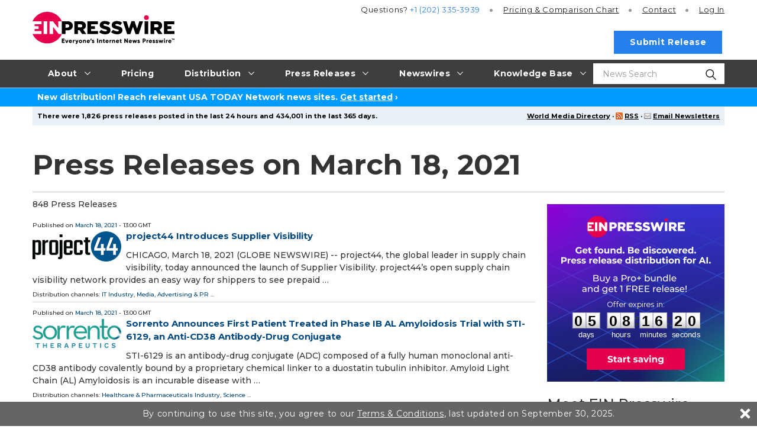

--- FILE ---
content_type: text/html
request_url: https://www.einpresswire.com/calendar/2021/03/18?page=26
body_size: 17804
content:
<!DOCTYPE html>
<html lang="en-US" xml:lang="en-US" xmlns="http://www.w3.org/1999/xhtml">
  <head>
    <meta charset="utf-8" />
    <title>
  Press Releases on March 18, 2021
   - EIN Presswire - Press Release Distribution Service
</title>
<meta content="Press Releases on March 18, 2021" name="description" />
<meta content="press releases on march 18, 2021, press releases, send press release, submit free press release, free press release distribution,press release distribution, press release service" name="keywords" />
<meta content="width=device-width, initial-scale=1.0" name="viewport" />
<link href="https://www.einpresswire.com/calendar/2021/03/18" rel="canonical" />
<link href="/favicon.ico" rel="shortcut icon" type="image/ico" />
<link href="https://fonts.googleapis.com/css?family=Open+Sans:400,700%7CMontserrat:400,500,700&amp;display=fallback" rel="stylesheet" />
    <link href="/css/screen_2019.css?vebd2d4ad3" media="screen" rel="stylesheet" type="text/css" />
    <link href="/css/screen_2019.css?vebd2d4ad3" media="print" rel="stylesheet" type="text/css" />
    <link href="/css/jquery-ui-1.10.0.datepicker.min.css" media="screen" rel="stylesheet" type="text/css" />
    <link href="/css/special_offer.css?vebd2d4ad3" media="screen" rel="stylesheet" type="text/css" />
    
  </head>
  <body class="js-root">
    <div class="header-root root-ui">
      <header class="js-header o-header root-ui">
  <div class="a-container o-header__container">
    <a class="o-header__logo-wrap" href="/">
      <img alt="EIN Presswire" class="o-header__logo" src="/images/2020/EIN_claim-color_positive.svg" />
    </a>
    <button class="js-burger-toggle o-header__burger-wrap">
      <span class="a-burger">
        <span class="a-burger__i a-burger__i--1"></span>
        <span class="a-burger__i a-burger__i--2"></span>
        <span class="a-burger__i a-burger__i--3"></span>
      </span>
    </button>
    <a class="js-search-open o-header__search-open" href="#">
      <svg class="icon icon-magnifying-glass o-header__search-icon">
        <use xlink:href="/images/2019/symbol-defs.svg#icon-magnifying-glass"></use>
      </svg>
    </a>
    <div class="o-header__search-wrap">
      <div class="o-header__search">
        <form action="https://world.einnews.com/search" class="m-input-search js-hic-ignore" enctype="multipart/form-data" method="POST">
          <input class="a-input m-input-search__input" name="query" placeholder="News Search" required="" type="search" />
          <input name="search_market" type="hidden" value="y" />
          <input name="token" type="hidden" />
          <button class="m-input-search__btn" type="submit">
            <svg class="icon icon-magnifying-glass m-input-search__icon">
              <use xlink:href="/images/2019/symbol-defs.svg#icon-magnifying-glass"></use>
            </svg>
          </button>
        </form>
      </div>
      <button class="js-blur o-header__search-close a-nav-top__burger" type="button">
        <span class="a-burger a-burger--open">
          <span class="a-burger__i a-burger__i--1"></span>
          <span class="a-burger__i a-burger__i--2"></span>
          <span class="a-burger__i a-burger__i--3"></span>
        </span>
      </button>
    </div>
    <div class="o-header__burger-content">
      <nav class="a-nav-top o-header__nav">
  <ul class="a-nav-top__list">
    <li class="js-nav-item-top a-nav-top__item">
      <a class="a-nav-top__link gtm-main_menu-click-about" href="#">
        <span class="a-nav-top__caption">About</span>
        <svg class="icon icon-arrow a-nav-top__arrow">
          <use xlink:href="/images/2019/symbol-defs.svg#icon-arrow"></use>
        </svg>
      </a>
      <ul class="a-nav-top__list2 a-nav-top__list2--big">
        <li class="a-nav-top__item2">
          <a class="a-nav-top__link2 gtm-main_menu-click-about-ein-presswire" href="https://www.einpresswire.com/about">About EIN Presswire</a>
        </li>
        <li class="a-nav-top__item2">
          <a class="a-nav-top__link2 gtm-main_menu-click-how-we-are-different--better-" href="https://www.einpresswire.com/why-us">How We Are Different. Better.</a>
        </li>
        <li class="a-nav-top__item2">
          <a class="a-nav-top__link2 gtm-main_menu-click-how-it-works" href="https://www.einpresswire.com/how-it-works">How It Works</a>
        </li>
        <li class="a-nav-top__item2">
          <a class="a-nav-top__link2 gtm-main_menu-click-testimonials" href="https://www.einpresswire.com/testimonials-client-reviews">Testimonials</a>
        </li>
        <li class="a-nav-top__item2">
          <a class="a-nav-top__link2 gtm-main_menu-click-company-ethos" href="https://www.einpresswire.com/company-ethos">Company Ethos</a>
        </li>
        <li class="a-nav-top__item2">
          <a class="a-nav-top__link2 gtm-main_menu-click-ein-presswire-in-the-news" href="https://www.einpresswire.com/newsroom/einpresswire">EIN Presswire in the News</a>
        </li>
        <li class="a-nav-top__item2">
          <a class="a-nav-top__link2 gtm-main_menu-click-ein-presswire-on-substack" href="https://einpresswire.substack.com/">EIN Presswire on Substack</a>
        </li>
        <li class="a-nav-top__item2">
          <a class="a-nav-top__link2 gtm-main_menu-click-ein-presswire-on-trustpilot-----------" href="https://www.einpresswire.com/trustpilot-reviews">EIN Presswire on Trustpilot</a>
        </li>
        <li class="a-nav-top__item2">
          <a class="a-nav-top__link2 gtm-main_menu-click-contact" href="https://www.einpresswire.com/contact">Contact</a>
        </li>
      </ul>
    </li>
    <li class="js-nav-item-top a-nav-top__item">
      <a class="a-nav-top__link gtm-main_menu-click-pricing" href="https://www.einpresswire.com/pricing">
        <span class="a-nav-top__caption">Pricing</span>
      </a>
    </li>
    <li class="js-nav-item-top a-nav-top__item">
      <a class="a-nav-top__link gtm-main_menu-click-distribution" href="#">
        <span class="a-nav-top__caption">Distribution</span>
        <svg class="icon icon-arrow a-nav-top__arrow">
          <use xlink:href="/images/2019/symbol-defs.svg#icon-arrow"></use>
        </svg>
      </a>
      <ul class="a-nav-top__list2 a-nav-top__list2--big">
        <li class="a-nav-top__item2">
          <a class="a-nav-top__link2 gtm-main_menu-click-distribution-overview" href="https://www.einpresswire.com/distribution">Distribution Overview</a>
        </li>
        <li class="a-nav-top__item2">
          <a class="a-nav-top__link2 gtm-main_menu-click-media-database" href="https://www.einpresswire.com/world-media-directory/">Media Database</a>
        </li>
        <li class="a-nav-top__item2">
          <a class="a-nav-top__link2 gtm-main_menu-click-major-news-sites" href="https://www.einpresswire.com/agp/">Major News Sites</a>
        </li>
        <li class="a-nav-top__item2">
          <a class="a-nav-top__link2 gtm-main_menu-click-u-s--tv---radio-stations" href="https://www.einpresswire.com/distribution-2">U.S. TV &amp; Radio Stations</a>
        </li>
        <li class="a-nav-top__item2">
          <a class="a-nav-top__link2 gtm-main_menu-click-u-s----international-newswires" href="https://www.einnews.com/">U.S. &amp; International Newswires</a>
        </li>
        <li class="a-nav-top__item2">
          <a class="a-nav-top__link2 gtm-main_menu-click-newswires-by-industry" href="https://www.einnews.com/publications">Newswires by Industry</a>
        </li>
        <li class="a-nav-top__item2">
          <a class="a-nav-top__link2 gtm-main_menu-click-newswires-by-country" href="https://world.einnews.com/all_countries">Newswires by Country</a>
        </li>
        <li class="a-nav-top__item2">
          <a class="a-nav-top__link2 gtm-main_menu-click-newswires-by-u-s--state" href="https://world.einnews.com/us_states">Newswires by U.S. State</a>
        </li>
        <li class="a-nav-top__item2">
          <a class="a-nav-top__link2 gtm-main_menu-click-mobile-apps-" href="https://www.einpresswire.com/app/download">Mobile Apps</a>
        </li>
        <li class="a-nav-top__item2">
          <a class="a-nav-top__link2 gtm-main_menu-click-newsplugin-" href="https://www.newsplugin.com/">NewsPlugin</a>
        </li>
        <li class="a-nav-top__item2">
          <a class="a-nav-top__link2 gtm-main_menu-click-live-feed" href="https://www.einnews.com/live_feed">Live Feed</a>
        </li>
        <li class="a-nav-top__item2">
          <a class="a-nav-top__link2 gtm-main_menu-click-sample-distribution-report" href="https://www.einpresswire.com/press-releases/representative-report">Sample Distribution Report</a>
        </li>
      </ul>
    </li>
    <li class="js-nav-item-top a-nav-top__item">
      <a class="a-nav-top__link gtm-main_menu-click-press-releases" href="#">
        <span class="a-nav-top__caption">Press Releases</span>
        <svg class="icon icon-arrow a-nav-top__arrow">
          <use xlink:href="/images/2019/symbol-defs.svg#icon-arrow"></use>
        </svg>
      </a>
      <ul class="a-nav-top__list2 a-nav-top__list2--big">
        <li class="a-nav-top__item2">
          <a class="a-nav-top__link2 gtm-main_menu-click-all-" href="https://www.einpresswire.com/all-press-releases">All</a>
        </li>
        <li class="a-nav-top__item2">
          <a class="a-nav-top__link2 gtm-main_menu-click-featured-" href="https://www.einpresswire.com/featured-press-releases">Featured</a>
        </li>
        <li class="a-nav-top__item2">
          <a class="a-nav-top__link2 gtm-main_menu-click-by-industry" href="https://www.einpresswire.com/industries">By Industry</a>
        </li>
        <li class="a-nav-top__item2">
          <a class="a-nav-top__link2 gtm-main_menu-click-by-country" href="https://www.einpresswire.com/countries">By Country</a>
        </li>
        <li class="a-nav-top__item2">
          <a class="a-nav-top__link2 gtm-main_menu-click-by-u-s--state-" href="https://www.einpresswire.com/states">By U.S. State</a>
        </li>
        <li class="a-nav-top__item2">
          <a class="a-nav-top__link2 gtm-main_menu-click-archive" href="https://www.einpresswire.com/calendar/2026">Archive</a>
        </li>
      </ul>
    </li>
    <li class="js-nav-item-top a-nav-top__item">
                <a class="a-nav-top__link gtm-main_menu-click-newswires" href="#">
                  <span class="a-nav-top__caption">Newswires</span>
                  <svg class="icon icon-arrow a-nav-top__arrow">
                    <use xlink:href="/images/2019/symbol-defs.svg#icon-arrow"></use>
                  </svg>
                </a>
                <ul class="a-nav-top__list2 a-nav-top__list2--big">
                  <li class="a-nav-top__item2">
                    <a class="a-nav-top__link2 gtm-main_menu-click--u-s----international-newswires" href="https://www.einnews.com/">
                       U.S. &amp; International Newswires
                    </a>
                  </li>
                  <li class="a-nav-top__item2">
                    <a class="a-nav-top__link2 gtm-main_menu-click-newswires-by-industry" href="https://www.einnews.com/publications">
                      Newswires by Industry
                    </a>
                  </li>
                  <li class="a-nav-top__item2 js-nav-item-second">
                    <a class="a-nav-top__link2 gtm-main_menu-click-newswires-by-country" href="https://world.einnews.com/all_countries">
                      Newswires by Country
                      <span class="a-nav-top__arrows"></span>
                    </a>
                    <div class="a-nav-top__nav3">
                      <button class="js-close-l3 a-nav-top__burger">
                        <span class="a-burger a-burger--open">
                          <span class="a-burger__i a-burger__i--1"></span>
                          <span class="a-burger__i a-burger__i--2"></span>
                          <span class="a-burger__i a-burger__i--3"></span>
                        </span>
                      </button>
                      <ul class="a-nav-top__list3">
                        <li class="a-nav-top__item3">
                          <a class="a-nav-top__link3" href="https://world.einnews.com/country/afghanistan">Afghanistan</a>
                        </li>
                        <li class="a-nav-top__item3">
                          <a class="a-nav-top__link3" href="https://world.einnews.com/state/alabama">Alabama (US)</a>
                        </li>
                        <li class="a-nav-top__item3">
                          <a class="a-nav-top__link3" href="https://world.einnews.com/state/alaska">Alaska (US)</a>
                        </li>
                        <li class="a-nav-top__item3">
                          <a class="a-nav-top__link3" href="https://world.einnews.com/country/albania">Albania</a>
                        </li>
                        <li class="a-nav-top__item3">
                          <a class="a-nav-top__link3" href="https://world.einnews.com/country/algeria">Algeria</a>
                        </li>
                        <li class="a-nav-top__item3">
                          <a class="a-nav-top__link3" href="https://world.einnews.com/country/andorra">Andorra</a>
                        </li>
                        <li class="a-nav-top__item3">
                          <a class="a-nav-top__link3" href="https://world.einnews.com/country/angola">Angola</a>
                        </li>
                        <li class="a-nav-top__item3">
                          <a class="a-nav-top__link3" href="https://world.einnews.com/country/argentina">Argentina</a>
                        </li>
                        <li class="a-nav-top__item3">
                          <a class="a-nav-top__link3" href="https://world.einnews.com/state/arizona">Arizona (US)</a>
                        </li>
                        <li class="a-nav-top__item3">
                          <a class="a-nav-top__link3" href="https://world.einnews.com/state/arkansas">Arkansas (US)</a>
                        </li>
                        <li class="a-nav-top__item3">
                          <a class="a-nav-top__link3" href="https://world.einnews.com/country/armenia">Armenia</a>
                        </li>
                        <li class="a-nav-top__item3">
                          <a class="a-nav-top__link3" href="https://world.einnews.com/country/australia">Australia</a>
                        </li>
                        <li class="a-nav-top__item3">
                          <a class="a-nav-top__link3" href="https://world.einnews.com/country/austria">Austria</a>
                        </li>
                        <li class="a-nav-top__item3">
                          <a class="a-nav-top__link3" href="https://world.einnews.com/country/azerbaijan">Azerbaijan</a>
                        </li>
                        <li class="a-nav-top__item3">
                          <a class="a-nav-top__link3" href="https://world.einnews.com/country/bahamas">Bahamas</a>
                        </li>
                        <li class="a-nav-top__item3">
                          <a class="a-nav-top__link3" href="https://world.einnews.com/country/bahrain">Bahrain</a>
                        </li>
                        <li class="a-nav-top__item3">
                          <a class="a-nav-top__link3" href="https://world.einnews.com/country/bangladesh">Bangladesh</a>
                        </li>
                        <li class="a-nav-top__item3">
                          <a class="a-nav-top__link3" href="https://world.einnews.com/country/barbados">Barbados</a>
                        </li>
                        <li class="a-nav-top__item3">
                          <a class="a-nav-top__link3" href="https://world.einnews.com/country/belarus">Belarus</a>
                        </li>
                        <li class="a-nav-top__item3">
                          <a class="a-nav-top__link3" href="https://world.einnews.com/country/belgium">Belgium</a>
                        </li>
                        <li class="a-nav-top__item3">
                          <a class="a-nav-top__link3" href="https://world.einnews.com/country/belize">Belize</a>
                        </li>
                        <li class="a-nav-top__item3">
                          <a class="a-nav-top__link3" href="https://world.einnews.com/country/benin">Benin</a>
                        </li>
                        <li class="a-nav-top__item3">
                          <a class="a-nav-top__link3" href="https://world.einnews.com/country/bermuda">Bermuda</a>
                        </li>
                        <li class="a-nav-top__item3">
                          <a class="a-nav-top__link3" href="https://world.einnews.com/country/bhutan">Bhutan</a>
                        </li>
                        <li class="a-nav-top__item3">
                          <a class="a-nav-top__link3" href="https://world.einnews.com/country/bolivia">Bolivia</a>
                        </li>
                        <li class="a-nav-top__item3">
                          <a class="a-nav-top__link3" href="https://world.einnews.com/country/bosnia">Bosnia and Herzegovina</a>
                        </li>
                        <li class="a-nav-top__item3">
                          <a class="a-nav-top__link3" href="https://world.einnews.com/country/botswana">Botswana</a>
                        </li>
                        <li class="a-nav-top__item3">
                          <a class="a-nav-top__link3" href="https://world.einnews.com/country/brazil">Brazil</a>
                        </li>
                        <li class="a-nav-top__item3">
                          <a class="a-nav-top__link3" href="https://world.einnews.com/country/brunei">Brunei</a>
                        </li>
                        <li class="a-nav-top__item3">
                          <a class="a-nav-top__link3" href="https://world.einnews.com/country/bulgaria">Bulgaria</a>
                        </li>
                        <li class="a-nav-top__item3">
                          <a class="a-nav-top__link3" href="https://world.einnews.com/country/burkinafaso">Burkina Faso</a>
                        </li>
                        <li class="a-nav-top__item3">
                          <a class="a-nav-top__link3" href="https://world.einnews.com/country/burundi">Burundi</a>
                        </li>
                        <li class="a-nav-top__item3">
                          <a class="a-nav-top__link3" href="https://world.einnews.com/state/california">California (US)</a>
                        </li>
                        <li class="a-nav-top__item3">
                          <a class="a-nav-top__link3" href="https://world.einnews.com/country/cambodia">Cambodia</a>
                        </li>
                        <li class="a-nav-top__item3">
                          <a class="a-nav-top__link3" href="https://world.einnews.com/country/cameroon">Cameroon</a>
                        </li>
                        <li class="a-nav-top__item3">
                          <a class="a-nav-top__link3" href="https://world.einnews.com/country/canada">Canada</a>
                        </li>
                        <li class="a-nav-top__item3">
                          <a class="a-nav-top__link3" href="https://world.einnews.com/country/capeverde">Cape Verde</a>
                        </li>
                        <li class="a-nav-top__item3">
                          <a class="a-nav-top__link3" href="https://world.einnews.com/country/caymanislands">Cayman Islands</a>
                        </li>
                        <li class="a-nav-top__item3">
                          <a class="a-nav-top__link3" href="https://world.einnews.com/country/carepublic">Central African Republic</a>
                        </li>
                        <li class="a-nav-top__item3">
                          <a class="a-nav-top__link3" href="https://world.einnews.com/country/chad">Chad</a>
                        </li>
                        <li class="a-nav-top__item3">
                          <a class="a-nav-top__link3" href="https://world.einnews.com/country/chile">Chile</a>
                        </li>
                        <li class="a-nav-top__item3">
                          <a class="a-nav-top__link3" href="https://world.einnews.com/country/china">China</a>
                        </li>
                        <li class="a-nav-top__item3">
                          <a class="a-nav-top__link3" href="https://world.einnews.com/country/colombia">Colombia</a>
                        </li>
                        <li class="a-nav-top__item3">
                          <a class="a-nav-top__link3" href="https://world.einnews.com/state/colorado">Colorado (US)</a>
                        </li>
                        <li class="a-nav-top__item3">
                          <a class="a-nav-top__link3" href="https://world.einnews.com/country/comoros">Comoros</a>
                        </li>
                        <li class="a-nav-top__item3">
                          <a class="a-nav-top__link3" href="https://world.einnews.com/country/congobrazzaville">Congo-Brazzaville</a>
                        </li>
                        <li class="a-nav-top__item3">
                          <a class="a-nav-top__link3" href="https://world.einnews.com/country/congokinshasa">Congo-Kinshasa</a>
                        </li>
                        <li class="a-nav-top__item3">
                          <a class="a-nav-top__link3" href="https://world.einnews.com/state/connecticut">Connecticut (US)</a>
                        </li>
                        <li class="a-nav-top__item3">
                          <a class="a-nav-top__link3" href="https://world.einnews.com/country/costarica">Costa Rica</a>
                        </li>
                        <li class="a-nav-top__item3">
                          <a class="a-nav-top__link3" href="https://world.einnews.com/country/croatia">Croatia</a>
                        </li>
                        <li class="a-nav-top__item3">
                          <a class="a-nav-top__link3" href="https://world.einnews.com/country/cuba">Cuba</a>
                        </li>
                        <li class="a-nav-top__item3">
                          <a class="a-nav-top__link3" href="https://world.einnews.com/country/cyprus">Cyprus</a>
                        </li>
                        <li class="a-nav-top__item3">
                          <a class="a-nav-top__link3" href="https://world.einnews.com/country/czech">Czech Republic</a>
                        </li>
                        <li class="a-nav-top__item3">
                          <a class="a-nav-top__link3" href="https://world.einnews.com/state/delaware">Delaware (US)</a>
                        </li>
                        <li class="a-nav-top__item3">
                          <a class="a-nav-top__link3" href="https://world.einnews.com/country/denmark">Denmark</a>
                        </li>
                        <li class="a-nav-top__item3">
                          <a class="a-nav-top__link3" href="https://world.einnews.com/state/washingtondc">District of Columbia (US)</a>
                        </li>
                        <li class="a-nav-top__item3">
                          <a class="a-nav-top__link3" href="https://world.einnews.com/country/djibouti">Djibouti</a>
                        </li>
                        <li class="a-nav-top__item3">
                          <a class="a-nav-top__link3" href="https://world.einnews.com/country/dominicanrepublic">Dominican Republic</a>
                        </li>
                        <li class="a-nav-top__item3">
                          <a class="a-nav-top__link3" href="https://world.einnews.com/country/easttimor">East Timor</a>
                        </li>
                        <li class="a-nav-top__item3">
                          <a class="a-nav-top__link3" href="https://world.einnews.com/country/ecuador">Ecuador</a>
                        </li>
                        <li class="a-nav-top__item3">
                          <a class="a-nav-top__link3" href="https://world.einnews.com/country/egypt">Egypt</a>
                        </li>
                        <li class="a-nav-top__item3">
                          <a class="a-nav-top__link3" href="https://world.einnews.com/country/elsalvador">El Salvador</a>
                        </li>
                        <li class="a-nav-top__item3">
                          <a class="a-nav-top__link3" href="https://world.einnews.com/country/equatorialguinea">Equatorial Guinea</a>
                        </li>
                        <li class="a-nav-top__item3">
                          <a class="a-nav-top__link3" href="https://world.einnews.com/country/eritrea">Eritrea</a>
                        </li>
                        <li class="a-nav-top__item3">
                          <a class="a-nav-top__link3" href="https://world.einnews.com/country/estonia">Estonia</a>
                        </li>
                        <li class="a-nav-top__item3">
                          <a class="a-nav-top__link3" href="https://world.einnews.com/country/ethiopia">Ethiopia</a>
                        </li>
                        <li class="a-nav-top__item3">
                          <a class="a-nav-top__link3" href="https://world.einnews.com/country/falklandislands">Falkland Islands</a>
                        </li>
                        <li class="a-nav-top__item3">
                          <a class="a-nav-top__link3" href="https://world.einnews.com/country/fiji">Fiji</a>
                        </li>
                        <li class="a-nav-top__item3">
                          <a class="a-nav-top__link3" href="https://world.einnews.com/country/finland">Finland</a>
                        </li>
                        <li class="a-nav-top__item3">
                          <a class="a-nav-top__link3" href="https://world.einnews.com/state/florida">Florida (US)</a>
                        </li>
                        <li class="a-nav-top__item3">
                          <a class="a-nav-top__link3" href="https://world.einnews.com/country/france">France</a>
                        </li>
                        <li class="a-nav-top__item3">
                          <a class="a-nav-top__link3" href="https://world.einnews.com/country/gabon">Gabon</a>
                        </li>
                        <li class="a-nav-top__item3">
                          <a class="a-nav-top__link3" href="https://world.einnews.com/country/gambia">Gambia</a>
                        </li>
                        <li class="a-nav-top__item3">
                          <a class="a-nav-top__link3" href="https://world.einnews.com/country/georgia">Georgia</a>
                        </li>
                        <li class="a-nav-top__item3">
                          <a class="a-nav-top__link3" href="https://world.einnews.com/state/usgeorgia">Georgia (US)</a>
                        </li>
                        <li class="a-nav-top__item3">
                          <a class="a-nav-top__link3" href="https://world.einnews.com/country/germany">Germany</a>
                        </li>
                        <li class="a-nav-top__item3">
                          <a class="a-nav-top__link3" href="https://world.einnews.com/country/ghana">Ghana</a>
                        </li>
                        <li class="a-nav-top__item3">
                          <a class="a-nav-top__link3" href="https://world.einnews.com/country/gibraltar">Gibraltar</a>
                        </li>
                        <li class="a-nav-top__item3">
                          <a class="a-nav-top__link3" href="https://world.einnews.com/country/greece">Greece</a>
                        </li>
                        <li class="a-nav-top__item3">
                          <a class="a-nav-top__link3" href="https://world.einnews.com/country/guam">Guam</a>
                        </li>
                        <li class="a-nav-top__item3">
                          <a class="a-nav-top__link3" href="https://world.einnews.com/country/guatemala">Guatemala</a>
                        </li>
                        <li class="a-nav-top__item3">
                          <a class="a-nav-top__link3" href="https://world.einnews.com/country/guinea">Guinea</a>
                        </li>
                        <li class="a-nav-top__item3">
                          <a class="a-nav-top__link3" href="https://world.einnews.com/country/guineabissau">Guinea-Bissau</a>
                        </li>
                        <li class="a-nav-top__item3">
                          <a class="a-nav-top__link3" href="https://world.einnews.com/country/guyana">Guyana</a>
                        </li>
                        <li class="a-nav-top__item3">
                          <a class="a-nav-top__link3" href="https://world.einnews.com/country/haiti">Haiti</a>
                        </li>
                        <li class="a-nav-top__item3">
                          <a class="a-nav-top__link3" href="https://world.einnews.com/state/hawaii">Hawaii (US)</a>
                        </li>
                        <li class="a-nav-top__item3">
                          <a class="a-nav-top__link3" href="https://world.einnews.com/country/honduras">Honduras</a>
                        </li>
                        <li class="a-nav-top__item3">
                          <a class="a-nav-top__link3" href="https://world.einnews.com/country/hongkong">Hong Kong</a>
                        </li>
                        <li class="a-nav-top__item3">
                          <a class="a-nav-top__link3" href="https://world.einnews.com/country/hungary">Hungary</a>
                        </li>
                        <li class="a-nav-top__item3">
                          <a class="a-nav-top__link3" href="https://world.einnews.com/country/iceland">Iceland</a>
                        </li>
                        <li class="a-nav-top__item3">
                          <a class="a-nav-top__link3" href="https://world.einnews.com/state/idaho">Idaho (US)</a>
                        </li>
                        <li class="a-nav-top__item3">
                          <a class="a-nav-top__link3" href="https://world.einnews.com/state/illinois">Illinois (US)</a>
                        </li>
                        <li class="a-nav-top__item3">
                          <a class="a-nav-top__link3" href="https://world.einnews.com/country/india">India</a>
                        </li>
                        <li class="a-nav-top__item3">
                          <a class="a-nav-top__link3" href="https://world.einnews.com/state/indiana">Indiana (US)</a>
                        </li>
                        <li class="a-nav-top__item3">
                          <a class="a-nav-top__link3" href="https://world.einnews.com/country/indonesia">Indonesia</a>
                        </li>
                        <li class="a-nav-top__item3">
                          <a class="a-nav-top__link3" href="https://world.einnews.com/state/iowa">Iowa (US)</a>
                        </li>
                        <li class="a-nav-top__item3">
                          <a class="a-nav-top__link3" href="https://world.einnews.com/country/iran">Iran</a>
                        </li>
                        <li class="a-nav-top__item3">
                          <a class="a-nav-top__link3" href="https://world.einnews.com/country/iraq">Iraq</a>
                        </li>
                        <li class="a-nav-top__item3">
                          <a class="a-nav-top__link3" href="https://world.einnews.com/country/ireland">Ireland</a>
                        </li>
                        <li class="a-nav-top__item3">
                          <a class="a-nav-top__link3" href="https://world.einnews.com/country/israel">Israel</a>
                        </li>
                        <li class="a-nav-top__item3">
                          <a class="a-nav-top__link3" href="https://world.einnews.com/country/italy">Italy</a>
                        </li>
                        <li class="a-nav-top__item3">
                          <a class="a-nav-top__link3" href="https://world.einnews.com/country/cotedivoire">Ivory Coast</a>
                        </li>
                        <li class="a-nav-top__item3">
                          <a class="a-nav-top__link3" href="https://world.einnews.com/country/jamaica">Jamaica</a>
                        </li>
                        <li class="a-nav-top__item3">
                          <a class="a-nav-top__link3" href="https://world.einnews.com/country/japan">Japan</a>
                        </li>
                        <li class="a-nav-top__item3">
                          <a class="a-nav-top__link3" href="https://world.einnews.com/country/jordan">Jordan</a>
                        </li>
                        <li class="a-nav-top__item3">
                          <a class="a-nav-top__link3" href="https://world.einnews.com/state/kansas">Kansas (US)</a>
                        </li>
                        <li class="a-nav-top__item3">
                          <a class="a-nav-top__link3" href="https://world.einnews.com/country/kazakhstan">Kazakhstan</a>
                        </li>
                        <li class="a-nav-top__item3">
                          <a class="a-nav-top__link3" href="https://world.einnews.com/state/kentucky">Kentucky (US)</a>
                        </li>
                        <li class="a-nav-top__item3">
                          <a class="a-nav-top__link3" href="https://world.einnews.com/country/kenya">Kenya</a>
                        </li>
                        <li class="a-nav-top__item3">
                          <a class="a-nav-top__link3" href="https://world.einnews.com/country/kosovo">Kosovo</a>
                        </li>
                        <li class="a-nav-top__item3">
                          <a class="a-nav-top__link3" href="https://world.einnews.com/country/kuwait">Kuwait</a>
                        </li>
                        <li class="a-nav-top__item3">
                          <a class="a-nav-top__link3" href="https://world.einnews.com/country/kyrgyzstan">Kyrgyzstan</a>
                        </li>
                        <li class="a-nav-top__item3">
                          <a class="a-nav-top__link3" href="https://world.einnews.com/country/laos">Laos</a>
                        </li>
                        <li class="a-nav-top__item3">
                          <a class="a-nav-top__link3" href="https://world.einnews.com/country/latvia">Latvia</a>
                        </li>
                        <li class="a-nav-top__item3">
                          <a class="a-nav-top__link3" href="https://world.einnews.com/country/lebanon">Lebanon</a>
                        </li>
                        <li class="a-nav-top__item3">
                          <a class="a-nav-top__link3" href="https://world.einnews.com/country/lesotho">Lesotho</a>
                        </li>
                        <li class="a-nav-top__item3">
                          <a class="a-nav-top__link3" href="https://world.einnews.com/country/liberia">Liberia</a>
                        </li>
                        <li class="a-nav-top__item3">
                          <a class="a-nav-top__link3" href="https://world.einnews.com/country/libya">Libya</a>
                        </li>
                        <li class="a-nav-top__item3">
                          <a class="a-nav-top__link3" href="https://world.einnews.com/country/liechtenstein">Liechtenstein</a>
                        </li>
                        <li class="a-nav-top__item3">
                          <a class="a-nav-top__link3" href="https://world.einnews.com/country/lithuania">Lithuania</a>
                        </li>
                        <li class="a-nav-top__item3">
                          <a class="a-nav-top__link3" href="https://world.einnews.com/state/louisiana">Louisiana (US)</a>
                        </li>
                        <li class="a-nav-top__item3">
                          <a class="a-nav-top__link3" href="https://world.einnews.com/country/luxembourg">Luxembourg</a>
                        </li>
                        <li class="a-nav-top__item3">
                          <a class="a-nav-top__link3" href="https://world.einnews.com/country/madagascar">Madagascar</a>
                        </li>
                        <li class="a-nav-top__item3">
                          <a class="a-nav-top__link3" href="https://world.einnews.com/state/maine">Maine (US)</a>
                        </li>
                        <li class="a-nav-top__item3">
                          <a class="a-nav-top__link3" href="https://world.einnews.com/country/malawi">Malawi</a>
                        </li>
                        <li class="a-nav-top__item3">
                          <a class="a-nav-top__link3" href="https://world.einnews.com/country/malaysia">Malaysia</a>
                        </li>
                        <li class="a-nav-top__item3">
                          <a class="a-nav-top__link3" href="https://world.einnews.com/country/mali">Mali</a>
                        </li>
                        <li class="a-nav-top__item3">
                          <a class="a-nav-top__link3" href="https://world.einnews.com/country/malta">Malta</a>
                        </li>
                        <li class="a-nav-top__item3">
                          <a class="a-nav-top__link3" href="https://world.einnews.com/state/maryland">Maryland (US)</a>
                        </li>
                        <li class="a-nav-top__item3">
                          <a class="a-nav-top__link3" href="https://world.einnews.com/state/massachusetts">Massachusetts (US)</a>
                        </li>
                        <li class="a-nav-top__item3">
                          <a class="a-nav-top__link3" href="https://world.einnews.com/country/mauritania">Mauritania</a>
                        </li>
                        <li class="a-nav-top__item3">
                          <a class="a-nav-top__link3" href="https://world.einnews.com/country/mauritius">Mauritius</a>
                        </li>
                        <li class="a-nav-top__item3">
                          <a class="a-nav-top__link3" href="https://world.einnews.com/country/mexico">Mexico</a>
                        </li>
                        <li class="a-nav-top__item3">
                          <a class="a-nav-top__link3" href="https://world.einnews.com/state/michigan">Michigan (US)</a>
                        </li>
                        <li class="a-nav-top__item3">
                          <a class="a-nav-top__link3" href="https://world.einnews.com/state/minnesota">Minnesota (US)</a>
                        </li>
                        <li class="a-nav-top__item3">
                          <a class="a-nav-top__link3" href="https://world.einnews.com/state/mississippi">Mississippi (US)</a>
                        </li>
                        <li class="a-nav-top__item3">
                          <a class="a-nav-top__link3" href="https://world.einnews.com/state/missouri">Missouri (US)</a>
                        </li>
                        <li class="a-nav-top__item3">
                          <a class="a-nav-top__link3" href="https://world.einnews.com/country/moldova">Moldova</a>
                        </li>
                        <li class="a-nav-top__item3">
                          <a class="a-nav-top__link3" href="https://world.einnews.com/country/monaco">Monaco</a>
                        </li>
                        <li class="a-nav-top__item3">
                          <a class="a-nav-top__link3" href="https://world.einnews.com/country/mongolia">Mongolia</a>
                        </li>
                        <li class="a-nav-top__item3">
                          <a class="a-nav-top__link3" href="https://world.einnews.com/state/montana">Montana (US)</a>
                        </li>
                        <li class="a-nav-top__item3">
                          <a class="a-nav-top__link3" href="https://world.einnews.com/country/montenegro">Montenegro</a>
                        </li>
                        <li class="a-nav-top__item3">
                          <a class="a-nav-top__link3" href="https://world.einnews.com/country/morocco">Morocco</a>
                        </li>
                        <li class="a-nav-top__item3">
                          <a class="a-nav-top__link3" href="https://world.einnews.com/country/mozambique">Mozambique</a>
                        </li>
                        <li class="a-nav-top__item3">
                          <a class="a-nav-top__link3" href="https://world.einnews.com/country/myanmar">Myanmar</a>
                        </li>
                        <li class="a-nav-top__item3">
                          <a class="a-nav-top__link3" href="https://world.einnews.com/country/namibia">Namibia</a>
                        </li>
                        <li class="a-nav-top__item3">
                          <a class="a-nav-top__link3" href="https://world.einnews.com/state/nebraska">Nebraska (US)</a>
                        </li>
                        <li class="a-nav-top__item3">
                          <a class="a-nav-top__link3" href="https://world.einnews.com/country/nepal">Nepal</a>
                        </li>
                        <li class="a-nav-top__item3">
                          <a class="a-nav-top__link3" href="https://world.einnews.com/country/netherlands">Netherlands</a>
                        </li>
                        <li class="a-nav-top__item3">
                          <a class="a-nav-top__link3" href="https://world.einnews.com/state/nevada">Nevada (US)</a>
                        </li>
                        <li class="a-nav-top__item3">
                          <a class="a-nav-top__link3" href="https://world.einnews.com/state/newhampshire">New Hampshire (US)</a>
                        </li>
                        <li class="a-nav-top__item3">
                          <a class="a-nav-top__link3" href="https://world.einnews.com/state/newjersey">New Jersey (US)</a>
                        </li>
                        <li class="a-nav-top__item3">
                          <a class="a-nav-top__link3" href="https://world.einnews.com/state/newmexico">New Mexico (US)</a>
                        </li>
                        <li class="a-nav-top__item3">
                          <a class="a-nav-top__link3" href="https://world.einnews.com/state/newyork">New York (US)</a>
                        </li>
                        <li class="a-nav-top__item3">
                          <a class="a-nav-top__link3" href="https://world.einnews.com/country/newzealand">New Zealand</a>
                        </li>
                        <li class="a-nav-top__item3">
                          <a class="a-nav-top__link3" href="https://world.einnews.com/country/nicaragua">Nicaragua</a>
                        </li>
                        <li class="a-nav-top__item3">
                          <a class="a-nav-top__link3" href="https://world.einnews.com/country/niger">Niger</a>
                        </li>
                        <li class="a-nav-top__item3">
                          <a class="a-nav-top__link3" href="https://world.einnews.com/country/nigeria">Nigeria</a>
                        </li>
                        <li class="a-nav-top__item3">
                          <a class="a-nav-top__link3" href="https://world.einnews.com/state/northcarolina">North Carolina (US)</a>
                        </li>
                        <li class="a-nav-top__item3">
                          <a class="a-nav-top__link3" href="https://world.einnews.com/state/northdakota">North Dakota (US)</a>
                        </li>
                        <li class="a-nav-top__item3">
                          <a class="a-nav-top__link3" href="https://world.einnews.com/country/northkorea">North Korea</a>
                        </li>
                        <li class="a-nav-top__item3">
                          <a class="a-nav-top__link3" href="https://world.einnews.com/country/macedonia">North Macedonia</a>
                        </li>
                        <li class="a-nav-top__item3">
                          <a class="a-nav-top__link3" href="https://world.einnews.com/country/norway">Norway</a>
                        </li>
                        <li class="a-nav-top__item3">
                          <a class="a-nav-top__link3" href="https://world.einnews.com/state/ohio">Ohio (US)</a>
                        </li>
                        <li class="a-nav-top__item3">
                          <a class="a-nav-top__link3" href="https://world.einnews.com/state/oklahoma">Oklahoma (US)</a>
                        </li>
                        <li class="a-nav-top__item3">
                          <a class="a-nav-top__link3" href="https://world.einnews.com/country/oman">Oman</a>
                        </li>
                        <li class="a-nav-top__item3">
                          <a class="a-nav-top__link3" href="https://world.einnews.com/state/oregon">Oregon (US)</a>
                        </li>
                        <li class="a-nav-top__item3">
                          <a class="a-nav-top__link3" href="https://world.einnews.com/country/pakistan">Pakistan</a>
                        </li>
                        <li class="a-nav-top__item3">
                          <a class="a-nav-top__link3" href="https://world.einnews.com/country/palestine">Palestine</a>
                        </li>
                        <li class="a-nav-top__item3">
                          <a class="a-nav-top__link3" href="https://world.einnews.com/country/panama">Panama</a>
                        </li>
                        <li class="a-nav-top__item3">
                          <a class="a-nav-top__link3" href="https://world.einnews.com/country/papuanewguinea">Papua New Guinea</a>
                        </li>
                        <li class="a-nav-top__item3">
                          <a class="a-nav-top__link3" href="https://world.einnews.com/country/paraguay">Paraguay</a>
                        </li>
                        <li class="a-nav-top__item3">
                          <a class="a-nav-top__link3" href="https://world.einnews.com/state/pennsylvania">Pennsylvania (US)</a>
                        </li>
                        <li class="a-nav-top__item3">
                          <a class="a-nav-top__link3" href="https://world.einnews.com/country/peru">Peru</a>
                        </li>
                        <li class="a-nav-top__item3">
                          <a class="a-nav-top__link3" href="https://world.einnews.com/country/philippines">Philippines</a>
                        </li>
                        <li class="a-nav-top__item3">
                          <a class="a-nav-top__link3" href="https://world.einnews.com/country/poland">Poland</a>
                        </li>
                        <li class="a-nav-top__item3">
                          <a class="a-nav-top__link3" href="https://world.einnews.com/country/portugal">Portugal</a>
                        </li>
                        <li class="a-nav-top__item3">
                          <a class="a-nav-top__link3" href="https://world.einnews.com/country/puertorico">Puerto Rico</a>
                        </li>
                        <li class="a-nav-top__item3">
                          <a class="a-nav-top__link3" href="https://world.einnews.com/country/qatar">Qatar</a>
                        </li>
                        <li class="a-nav-top__item3">
                          <a class="a-nav-top__link3" href="https://world.einnews.com/country/reunion">Reunion</a>
                        </li>
                        <li class="a-nav-top__item3">
                          <a class="a-nav-top__link3" href="https://world.einnews.com/state/rhodeisland">Rhode Island (US)</a>
                        </li>
                        <li class="a-nav-top__item3">
                          <a class="a-nav-top__link3" href="https://world.einnews.com/country/romania">Romania</a>
                        </li>
                        <li class="a-nav-top__item3">
                          <a class="a-nav-top__link3" href="https://world.einnews.com/country/russia">Russia</a>
                        </li>
                        <li class="a-nav-top__item3">
                          <a class="a-nav-top__link3" href="https://world.einnews.com/country/rwanda">Rwanda</a>
                        </li>
                        <li class="a-nav-top__item3">
                          <a class="a-nav-top__link3" href="https://world.einnews.com/country/sanmarino">San Marino</a>
                        </li>
                        <li class="a-nav-top__item3">
                          <a class="a-nav-top__link3" href="https://world.einnews.com/country/saotome">Sao Tome and Principe</a>
                        </li>
                        <li class="a-nav-top__item3">
                          <a class="a-nav-top__link3" href="https://world.einnews.com/country/saudiarabia">Saudi Arabia</a>
                        </li>
                        <li class="a-nav-top__item3">
                          <a class="a-nav-top__link3" href="https://world.einnews.com/country/senegal">Senegal</a>
                        </li>
                        <li class="a-nav-top__item3">
                          <a class="a-nav-top__link3" href="https://world.einnews.com/country/serbia">Serbia</a>
                        </li>
                        <li class="a-nav-top__item3">
                          <a class="a-nav-top__link3" href="https://world.einnews.com/country/seychelles">Seychelles</a>
                        </li>
                        <li class="a-nav-top__item3">
                          <a class="a-nav-top__link3" href="https://world.einnews.com/country/sierraleone">Sierra Leone</a>
                        </li>
                        <li class="a-nav-top__item3">
                          <a class="a-nav-top__link3" href="https://world.einnews.com/country/singapore">Singapore</a>
                        </li>
                        <li class="a-nav-top__item3">
                          <a class="a-nav-top__link3" href="https://world.einnews.com/country/slovakia">Slovakia</a>
                        </li>
                        <li class="a-nav-top__item3">
                          <a class="a-nav-top__link3" href="https://world.einnews.com/country/slovenia">Slovenia</a>
                        </li>
                        <li class="a-nav-top__item3">
                          <a class="a-nav-top__link3" href="https://world.einnews.com/country/somalia">Somalia</a>
                        </li>
                        <li class="a-nav-top__item3">
                          <a class="a-nav-top__link3" href="https://world.einnews.com/country/southafrica">South Africa</a>
                        </li>
                        <li class="a-nav-top__item3">
                          <a class="a-nav-top__link3" href="https://world.einnews.com/state/southcarolina">South Carolina (US)</a>
                        </li>
                        <li class="a-nav-top__item3">
                          <a class="a-nav-top__link3" href="https://world.einnews.com/state/southdakota">South Dakota (US)</a>
                        </li>
                        <li class="a-nav-top__item3">
                          <a class="a-nav-top__link3" href="https://world.einnews.com/country/southkorea">South Korea</a>
                        </li>
                        <li class="a-nav-top__item3">
                          <a class="a-nav-top__link3" href="https://world.einnews.com/country/southsudan">South Sudan</a>
                        </li>
                        <li class="a-nav-top__item3">
                          <a class="a-nav-top__link3" href="https://world.einnews.com/country/spain">Spain</a>
                        </li>
                        <li class="a-nav-top__item3">
                          <a class="a-nav-top__link3" href="https://world.einnews.com/country/srilanka">Sri Lanka</a>
                        </li>
                        <li class="a-nav-top__item3">
                          <a class="a-nav-top__link3" href="https://world.einnews.com/country/sudan">Sudan</a>
                        </li>
                        <li class="a-nav-top__item3">
                          <a class="a-nav-top__link3" href="https://world.einnews.com/country/suriname">Suriname</a>
                        </li>
                        <li class="a-nav-top__item3">
                          <a class="a-nav-top__link3" href="https://world.einnews.com/country/swaziland">Swaziland</a>
                        </li>
                        <li class="a-nav-top__item3">
                          <a class="a-nav-top__link3" href="https://world.einnews.com/country/sweden">Sweden</a>
                        </li>
                        <li class="a-nav-top__item3">
                          <a class="a-nav-top__link3" href="https://world.einnews.com/country/switzerland">Switzerland</a>
                        </li>
                        <li class="a-nav-top__item3">
                          <a class="a-nav-top__link3" href="https://world.einnews.com/country/syria">Syria</a>
                        </li>
                        <li class="a-nav-top__item3">
                          <a class="a-nav-top__link3" href="https://world.einnews.com/country/taiwan">Taiwan</a>
                        </li>
                        <li class="a-nav-top__item3">
                          <a class="a-nav-top__link3" href="https://world.einnews.com/country/tajikistan">Tajikistan</a>
                        </li>
                        <li class="a-nav-top__item3">
                          <a class="a-nav-top__link3" href="https://world.einnews.com/country/tanzania">Tanzania</a>
                        </li>
                        <li class="a-nav-top__item3">
                          <a class="a-nav-top__link3" href="https://world.einnews.com/state/tennessee">Tennessee (US)</a>
                        </li>
                        <li class="a-nav-top__item3">
                          <a class="a-nav-top__link3" href="https://world.einnews.com/state/texas">Texas (US)</a>
                        </li>
                        <li class="a-nav-top__item3">
                          <a class="a-nav-top__link3" href="https://world.einnews.com/country/thailand">Thailand</a>
                        </li>
                        <li class="a-nav-top__item3">
                          <a class="a-nav-top__link3" href="https://world.einnews.com/country/togo">Togo</a>
                        </li>
                        <li class="a-nav-top__item3">
                          <a class="a-nav-top__link3" href="https://world.einnews.com/country/tunisia">Tunisia</a>
                        </li>
                        <li class="a-nav-top__item3">
                          <a class="a-nav-top__link3" href="https://world.einnews.com/country/turkey">Turkey</a>
                        </li>
                        <li class="a-nav-top__item3">
                          <a class="a-nav-top__link3" href="https://world.einnews.com/country/turkmenistan">Turkmenistan</a>
                        </li>
                        <li class="a-nav-top__item3">
                          <a class="a-nav-top__link3" href="https://world.einnews.com/country/uganda">Uganda</a>
                        </li>
                        <li class="a-nav-top__item3">
                          <a class="a-nav-top__link3" href="https://world.einnews.com/country/ukraine">Ukraine</a>
                        </li>
                        <li class="a-nav-top__item3">
                          <a class="a-nav-top__link3" href="https://world.einnews.com/country/uae">United Arab Emirates</a>
                        </li>
                        <li class="a-nav-top__item3">
                          <a class="a-nav-top__link3" href="https://world.einnews.com/country/uk">United Kingdom</a>
                        </li>
                        <li class="a-nav-top__item3">
                          <a class="a-nav-top__link3" href="https://world.einnews.com/country/unitedstates">United States</a>
                        </li>
                        <li class="a-nav-top__item3">
                          <a class="a-nav-top__link3" href="https://world.einnews.com/country/uruguay">Uruguay</a>
                        </li>
                        <li class="a-nav-top__item3">
                          <a class="a-nav-top__link3" href="https://world.einnews.com/state/utah">Utah (US)</a>
                        </li>
                        <li class="a-nav-top__item3">
                          <a class="a-nav-top__link3" href="https://world.einnews.com/country/uzbekistan">Uzbekistan</a>
                        </li>
                        <li class="a-nav-top__item3">
                          <a class="a-nav-top__link3" href="https://world.einnews.com/country/vanuatu">Vanuatu</a>
                        </li>
                        <li class="a-nav-top__item3">
                          <a class="a-nav-top__link3" href="https://world.einnews.com/country/vatican">Vatican City</a>
                        </li>
                        <li class="a-nav-top__item3">
                          <a class="a-nav-top__link3" href="https://world.einnews.com/country/venezuela">Venezuela</a>
                        </li>
                        <li class="a-nav-top__item3">
                          <a class="a-nav-top__link3" href="https://world.einnews.com/state/vermont">Vermont (US)</a>
                        </li>
                        <li class="a-nav-top__item3">
                          <a class="a-nav-top__link3" href="https://world.einnews.com/country/vietnam">Vietnam</a>
                        </li>
                        <li class="a-nav-top__item3">
                          <a class="a-nav-top__link3" href="https://world.einnews.com/state/virginia">Virginia (US)</a>
                        </li>
                        <li class="a-nav-top__item3">
                          <a class="a-nav-top__link3" href="https://world.einnews.com/state/washington">Washington (US)</a>
                        </li>
                        <li class="a-nav-top__item3">
                          <a class="a-nav-top__link3" href="https://world.einnews.com/state/westvirginia">West Virginia (US)</a>
                        </li>
                        <li class="a-nav-top__item3">
                          <a class="a-nav-top__link3" href="https://world.einnews.com/country/westernsahara">Western Sahara</a>
                        </li>
                        <li class="a-nav-top__item3">
                          <a class="a-nav-top__link3" href="https://world.einnews.com/state/wisconsin">Wisconsin (US)</a>
                        </li>
                        <li class="a-nav-top__item3">
                          <a class="a-nav-top__link3" href="https://world.einnews.com/state/wyoming">Wyoming (US)</a>
                        </li>
                        <li class="a-nav-top__item3">
                          <a class="a-nav-top__link3" href="https://world.einnews.com/country/yemen">Yemen</a>
                        </li>
                        <li class="a-nav-top__item3">
                          <a class="a-nav-top__link3" href="https://world.einnews.com/country/zambia">Zambia</a>
                        </li>
                        <li class="a-nav-top__item3">
                          <a class="a-nav-top__link3" href="https://world.einnews.com/country/zimbabwe">Zimbabwe</a>
                        </li>
                      </ul>
                    </div>
                  </li>
                  <li class="a-nav-top__item2 js-nav-item-second">
                    <a class="a-nav-top__link2 gtm-main_menu-click-newswires-by-us-state" href="https://world.einnews.com/us_states">
                      Newswires by US State
                      <span class="a-nav-top__arrows"></span>
                    </a>
                    <div class="a-nav-top__nav3">
                      <button class="js-close-l3 a-nav-top__burger">
                        <span class="a-burger a-burger--open">
                          <span class="a-burger__i a-burger__i--1"></span>
                          <span class="a-burger__i a-burger__i--2"></span>
                          <span class="a-burger__i a-burger__i--3"></span>
                        </span>
                      </button>
                      <ul class="a-nav-top__list3">
                        <li class="a-nav-top__item3">
                          <a class="a-nav-top__link3" href="https://world.einnews.com/state/alabama">Alabama</a>
                        </li>
                        <li class="a-nav-top__item3">
                          <a class="a-nav-top__link3" href="https://world.einnews.com/state/alaska">Alaska</a>
                        </li>
                        <li class="a-nav-top__item3">
                          <a class="a-nav-top__link3" href="https://world.einnews.com/state/arizona">Arizona</a>
                        </li>
                        <li class="a-nav-top__item3">
                          <a class="a-nav-top__link3" href="https://world.einnews.com/state/arkansas">Arkansas</a>
                        </li>
                        <li class="a-nav-top__item3">
                          <a class="a-nav-top__link3" href="https://world.einnews.com/state/california">California</a>
                        </li>
                        <li class="a-nav-top__item3">
                          <a class="a-nav-top__link3" href="https://world.einnews.com/state/colorado">Colorado</a>
                        </li>
                        <li class="a-nav-top__item3">
                          <a class="a-nav-top__link3" href="https://world.einnews.com/state/connecticut">Connecticut</a>
                        </li>
                        <li class="a-nav-top__item3">
                          <a class="a-nav-top__link3" href="https://world.einnews.com/state/delaware">Delaware</a>
                        </li>
                        <li class="a-nav-top__item3">
                          <a class="a-nav-top__link3" href="https://world.einnews.com/state/washingtondc">District of Columbia</a>
                        </li>
                        <li class="a-nav-top__item3">
                          <a class="a-nav-top__link3" href="https://world.einnews.com/state/florida">Florida</a>
                        </li>
                        <li class="a-nav-top__item3">
                          <a class="a-nav-top__link3" href="https://world.einnews.com/state/usgeorgia">Georgia</a>
                        </li>
                        <li class="a-nav-top__item3">
                          <a class="a-nav-top__link3" href="https://world.einnews.com/state/hawaii">Hawaii</a>
                        </li>
                        <li class="a-nav-top__item3">
                          <a class="a-nav-top__link3" href="https://world.einnews.com/state/idaho">Idaho</a>
                        </li>
                        <li class="a-nav-top__item3">
                          <a class="a-nav-top__link3" href="https://world.einnews.com/state/illinois">Illinois</a>
                        </li>
                        <li class="a-nav-top__item3">
                          <a class="a-nav-top__link3" href="https://world.einnews.com/state/indiana">Indiana</a>
                        </li>
                        <li class="a-nav-top__item3">
                          <a class="a-nav-top__link3" href="https://world.einnews.com/state/iowa">Iowa</a>
                        </li>
                        <li class="a-nav-top__item3">
                          <a class="a-nav-top__link3" href="https://world.einnews.com/state/kansas">Kansas</a>
                        </li>
                        <li class="a-nav-top__item3">
                          <a class="a-nav-top__link3" href="https://world.einnews.com/state/kentucky">Kentucky</a>
                        </li>
                        <li class="a-nav-top__item3">
                          <a class="a-nav-top__link3" href="https://world.einnews.com/state/louisiana">Louisiana</a>
                        </li>
                        <li class="a-nav-top__item3">
                          <a class="a-nav-top__link3" href="https://world.einnews.com/state/maine">Maine</a>
                        </li>
                        <li class="a-nav-top__item3">
                          <a class="a-nav-top__link3" href="https://world.einnews.com/state/maryland">Maryland</a>
                        </li>
                        <li class="a-nav-top__item3">
                          <a class="a-nav-top__link3" href="https://world.einnews.com/state/massachusetts">Massachusetts</a>
                        </li>
                        <li class="a-nav-top__item3">
                          <a class="a-nav-top__link3" href="https://world.einnews.com/state/michigan">Michigan</a>
                        </li>
                        <li class="a-nav-top__item3">
                          <a class="a-nav-top__link3" href="https://world.einnews.com/state/minnesota">Minnesota</a>
                        </li>
                        <li class="a-nav-top__item3">
                          <a class="a-nav-top__link3" href="https://world.einnews.com/state/mississippi">Mississippi</a>
                        </li>
                        <li class="a-nav-top__item3">
                          <a class="a-nav-top__link3" href="https://world.einnews.com/state/missouri">Missouri</a>
                        </li>
                        <li class="a-nav-top__item3">
                          <a class="a-nav-top__link3" href="https://world.einnews.com/state/montana">Montana</a>
                        </li>
                        <li class="a-nav-top__item3">
                          <a class="a-nav-top__link3" href="https://world.einnews.com/state/nebraska">Nebraska</a>
                        </li>
                        <li class="a-nav-top__item3">
                          <a class="a-nav-top__link3" href="https://world.einnews.com/state/nevada">Nevada</a>
                        </li>
                        <li class="a-nav-top__item3">
                          <a class="a-nav-top__link3" href="https://world.einnews.com/state/newhampshire">New Hampshire</a>
                        </li>
                        <li class="a-nav-top__item3">
                          <a class="a-nav-top__link3" href="https://world.einnews.com/state/newjersey">New Jersey</a>
                        </li>
                        <li class="a-nav-top__item3">
                          <a class="a-nav-top__link3" href="https://world.einnews.com/state/newmexico">New Mexico</a>
                        </li>
                        <li class="a-nav-top__item3">
                          <a class="a-nav-top__link3" href="https://world.einnews.com/state/newyork">New York</a>
                        </li>
                        <li class="a-nav-top__item3">
                          <a class="a-nav-top__link3" href="https://world.einnews.com/state/northcarolina">North Carolina</a>
                        </li>
                        <li class="a-nav-top__item3">
                          <a class="a-nav-top__link3" href="https://world.einnews.com/state/northdakota">North Dakota</a>
                        </li>
                        <li class="a-nav-top__item3">
                          <a class="a-nav-top__link3" href="https://world.einnews.com/state/ohio">Ohio</a>
                        </li>
                        <li class="a-nav-top__item3">
                          <a class="a-nav-top__link3" href="https://world.einnews.com/state/oklahoma">Oklahoma</a>
                        </li>
                        <li class="a-nav-top__item3">
                          <a class="a-nav-top__link3" href="https://world.einnews.com/state/oregon">Oregon</a>
                        </li>
                        <li class="a-nav-top__item3">
                          <a class="a-nav-top__link3" href="https://world.einnews.com/state/pennsylvania">Pennsylvania</a>
                        </li>
                        <li class="a-nav-top__item3">
                          <a class="a-nav-top__link3" href="https://world.einnews.com/state/rhodeisland">Rhode Island</a>
                        </li>
                        <li class="a-nav-top__item3">
                          <a class="a-nav-top__link3" href="https://world.einnews.com/state/southcarolina">South Carolina</a>
                        </li>
                        <li class="a-nav-top__item3">
                          <a class="a-nav-top__link3" href="https://world.einnews.com/state/southdakota">South Dakota</a>
                        </li>
                        <li class="a-nav-top__item3">
                          <a class="a-nav-top__link3" href="https://world.einnews.com/state/tennessee">Tennessee</a>
                        </li>
                        <li class="a-nav-top__item3">
                          <a class="a-nav-top__link3" href="https://world.einnews.com/state/texas">Texas</a>
                        </li>
                        <li class="a-nav-top__item3">
                          <a class="a-nav-top__link3" href="https://world.einnews.com/state/utah">Utah</a>
                        </li>
                        <li class="a-nav-top__item3">
                          <a class="a-nav-top__link3" href="https://world.einnews.com/state/vermont">Vermont</a>
                        </li>
                        <li class="a-nav-top__item3">
                          <a class="a-nav-top__link3" href="https://world.einnews.com/state/virginia">Virginia</a>
                        </li>
                        <li class="a-nav-top__item3">
                          <a class="a-nav-top__link3" href="https://world.einnews.com/state/washington">Washington</a>
                        </li>
                        <li class="a-nav-top__item3">
                          <a class="a-nav-top__link3" href="https://world.einnews.com/state/westvirginia">West Virginia</a>
                        </li>
                        <li class="a-nav-top__item3">
                          <a class="a-nav-top__link3" href="https://world.einnews.com/state/wisconsin">Wisconsin</a>
                        </li>
                        <li class="a-nav-top__item3">
                          <a class="a-nav-top__link3" href="https://world.einnews.com/state/wyoming">Wyoming</a>
                        </li>
                      </ul>
                    </div>
                  </li>
                  <li class="a-nav-top__item2">
                    <a class="a-nav-top__link2 gtm-main_menu-click-live-feed" href="https://www.einnews.com/live_feed">
                      Live Feed
                    </a>
                  </li>
                </ul>
              </li>
    <li class="js-nav-item-top a-nav-top__item">
      <a class="a-nav-top__link gtm-main_menu-click-knowledge-base" href="#">
        <span class="a-nav-top__caption">Knowledge Base</span>
        <svg class="icon icon-arrow a-nav-top__arrow">
          <use xlink:href="/images/2019/symbol-defs.svg#icon-arrow"></use>
        </svg>
      </a>
      <ul class="a-nav-top__list2 a-nav-top__list2--big">
        <li class="a-nav-top__item2">
          <a class="a-nav-top__link2 gtm-main_menu-click-editorial-guidelines" href="https://www.einpresswire.com/editorial-guidelines">Editorial Guidelines</a>
        </li>
        <li class="a-nav-top__item2">
          <a class="a-nav-top__link2 gtm-main_menu-click-getting-started-guide--pdf--" href="https://www.einpresswire.com/guide-pdf/EIN-Presswire-Getting-Started-Guide.pdf" target="_blank">Getting Started Guide (PDF)</a>
        </li>
        <li class="a-nav-top__item2">
          <a class="a-nav-top__link2 gtm-main_menu-click-pricing-overview--pdf--" href="https://www.einpresswire.com/guide-pdf/EIN-Presswire-Pricing-Overview.pdf" target="_blank">Pricing Overview (PDF)</a>
        </li>
        <li class="a-nav-top__item2">
          <a class="a-nav-top__link2 gtm-main_menu-click-my-newsroom-set-up---use-guide--pdf-" href="https://www.einpresswire.com/guide-pdf/EIN-Presswire-My-Newsroom-Set-Up-And-Use-Guide.pdf" target="_blank">My Newsroom Set Up &amp; Use Guide (PDF)</a>
        </li>
        <li class="a-nav-top__item2">
          <a class="a-nav-top__link2 gtm-main_menu-click-toolkit-for-ai-driven-communications--pdf-" href="https://www.einpresswire.com/guide-pdf/EIN-Presswire-Toolkit-for-AI-Driven-Communications.pdf" target="_blank">Toolkit for AI-Driven Communications (PDF)</a>
        </li>
        <li class="a-nav-top__item2">
          <a class="a-nav-top__link2 gtm-main_menu-click-improve-seo-and-ai-reach--pdf-" href="https://www.einpresswire.com/guide-pdf/EIN-Presswire-How-Press-Releases-Improve-SEO-And-AI-Reach.pdf" target="_blank">Improve SEO and AI Reach (PDF)</a>
        </li>
        <li class="a-nav-top__item2">
          <a class="a-nav-top__link2 gtm-main_menu-click-get-your-brand-discovered-by-ai" href="https://www.einpresswire.com/knowledge-base/how-to-get-into-ai-platforms">Get Your Brand Discovered by AI</a>
        </li>
        <li class="a-nav-top__item2">
          <a class="a-nav-top__link2 gtm-main_menu-click-video-tutorials" href="https://www.einpresswire.com/video-tutorials">Video Tutorials</a>
        </li>
        <li class="a-nav-top__item2">
          <a class="a-nav-top__link2 gtm-main_menu-click-ai-press-release-generator-" href="https://www.einpresswire.com/ai/press-release-generator">AI Press Release Generator</a>
        </li>
        <li class="a-nav-top__item2">
          <a class="a-nav-top__link2 gtm-main_menu-click-how-to-write-great-press-release" href="https://www.einpresswire.com/press-release-distribution-guide/how-to-write-a-great-press-release">How to Write Great Press Release</a>
        </li>
        <li class="a-nav-top__item2">
          <a class="a-nav-top__link2 gtm-main_menu-click-faqs" href="https://www.einpresswire.com/faq">FAQs</a>
        </li>
        <li class="a-nav-top__item2">
          <a class="a-nav-top__link2 gtm-main_menu-click-rss-feeds" href="https://www.einnews.com/all_rss">RSS Feeds</a>
        </li>
        <li class="a-nav-top__item2">
          <a class="a-nav-top__link2 gtm-main_menu-click-email-newsletters" href="https://www.einnews.com/all_newsletters">Email Newsletters</a>
        </li>
        <li class="a-nav-top__item2">
          <a class="a-nav-top__link2 gtm-main_menu-click-news-alert-maker" href="https://www.einnews.com/my-newsletters/maker">News Alert Maker</a>
        </li>
        <li class="a-nav-top__item2">
          <a class="a-nav-top__link2 gtm-main_menu-click-affiliate-program" href="https://www.einpresswire.com/affiliate-program">Affiliate Program</a>
        </li>
      </ul>
    </li>
  </ul>
</nav>
      <ul class="a-nav-base-line o-header__nav-user">
        <li class="a-nav-base-line__item a-nav-base-line__item--xs-full">
          Questions?
          <a class="gtm-upper_menu-click-questions text-underline-hover c-blue" href="/contact">+1 (202) 335-3939</a>
        </li>
        <li class="a-nav-base-line__item">
          <a class="gtm-upper_menu-click-pricing a-nav-base-line__link" href="/pricing">
            Pricing
            <span class="hidden-xs">
              &amp; Comparison Chart
            </span>
          </a>
        </li>
        <li class="a-nav-base-line__item">
          <a class="gtm-upper_menu-click-contact a-nav-base-line__link" href="/contact">Contact</a>
        </li>
        <li class="a-nav-base-line__item">
          <a class="gtm-upper_menu-click-login a-nav-base-line__link" href="/login">Log In</a>
        </li>
      </ul>
      <div class="o-header__btns">
        <a class="gtm-upper_menu-click-submit_release a-button o-header__btn a-button--bigger" href="https://www.einpresswire.com/pricing">
          Submit Release
        </a>
      </div>
    </div>
    <form action="https://world.einnews.com/search" class="js-hic-ignore o-header__search-box m-box text-center" enctype="multipart/form-data" method="POST">
      <span class="m-box__title">
        News Search
      </span>
      <input name="search_market" type="hidden" value="y" />
      <input name="token" type="hidden" />
      <input class="js-search-input-mobile m-box__input a-input" name="query" placeholder="News Search" type="search" />
      <button class="a-button m-box__btn bg-red text-s" type="submit">
        Search
      </button>
    </form>
  </div>
</header>
<div class="o-header o-header--ghost"></div>
<div class="maintenance--ghost">
  <div class="directus-ticker" style="background-color: #009BFF">
    <div class="ghost-sizer">
      <div class="fixed_ticker maintenance hide-on-mobile2 directus-ticker" style="background-color: #009BFF;color: #FFFFFF;">
  <div class="fleft">
    <p><strong>New distribution! Reach relevant USA TODAY Network news sites. <a style="text-decoration: underline;" href="https://www.einpresswire.com/pricing" target="_blank" rel="noopener">Get started</a>&nbsp;&rsaquo;</strong></p>
  </div>
  <div class="clear"></div>
</div>
    </div>
  </div>
</div>
    </div>
    <div class="w1200" id="container">
      <div id="top"></div>
      <div class="fixed_ticker maintenance hide-on-mobile2 directus-ticker" style="background-color: #009BFF;color: #FFFFFF;">
  <div class="fleft">
    <p><strong>New distribution! Reach relevant USA TODAY Network news sites. <a style="text-decoration: underline;" href="https://www.einpresswire.com/pricing" target="_blank" rel="noopener">Get started</a>&nbsp;&rsaquo;</strong></p>
  </div>
  <div class="clear"></div>
</div>
<div class="fixed_ticker hide-on-mobile2">
  <div class="fright social_icon hidden-xs">
    <a class="gtm-menu_bellow_search-click-wmd" href="/world-media-directory/">World Media Directory</a>
    &middot;
    <span class="rss"></span>
    <a class="gtm-menu_bellow_search-click-rss" href="/all-rss">RSS</a>
    &middot;
    <span class="email"></span>
    <a class="gtm-menu_bellow_search-click-email" href="/newsletters/">Email Newsletters</a>
  </div>
  <p>
    There were 1,826 press releases posted in the last 24 hours and 434,001 in the last 365 days.
  </p>
</div>
      <div class="wide" id="main-column">
        <div id="main-column-content">
          
          <h1>Press Releases on March 18, 2021</h1>
<section class="main">
  <div class="prcount">
  848
  Press Releases
</div>
<ul class="pr-feed">
  <li class="funlist0">
    <div class="article-content" dir="auto">
      <div class="pretitle" dir="auto">
        Published on
        <span class="date">
          <a href="/calendar/2021/03/18">March 18, 2021</a>
           - 13:00 GMT
        </span>
      </div>
      <img alt="" class="thumb" src="https://ml.globenewswire.com/media/216333ba-14bc-4d54-a1e4-067c3ec96909/small/p44logo-fullcolor-5-png.png" style="max-width:150px;" width="150" />
      <h3>
        <a href="https://www.einpresswire.com/article/537109123/project44-introduces-supplier-visibility">project44 Introduces Supplier Visibility</a>
      </h3>
      <p class="excerpt">
        CHICAGO, March 18, 2021 (GLOBE NEWSWIRE) -- project44, the global leader in supply chain visibility, today announced the launch of Supplier Visibility. project44’s open supply chain visibility network provides an easy way for shippers to see prepaid  &#8230;
      </p>
      <div class="channels" dir="auto">
        Distribution channels:
        <a href="/channel/it" title="IT Industry Press Releases">IT Industry</a>, <a href="/channel/media-advertising-pr" title="Media, Advertising &amp; PR Press Releases">Media, Advertising &amp; PR</a>
        ...
      </div>
    </div>
  </li>
  <li class="funlist0">
    <div class="article-content" dir="auto">
      <div class="pretitle" dir="auto">
        Published on
        <span class="date">
          <a href="/calendar/2021/03/18">March 18, 2021</a>
           - 13:00 GMT
        </span>
      </div>
      <img alt="" class="thumb" src="https://ml.globenewswire.com/media/0111f4df-8430-4285-9ae5-b11617628ee9/small/15-sorrento-therapeutics-logo-final-png.png" style="max-width:150px;" width="150" />
      <h3>
        <a href="https://www.einpresswire.com/article/537109144/sorrento-announces-first-patient-treated-in-phase-ib-al-amyloidosis-trial-with-sti-6129-an-anti-cd38-antibody-drug-conjugate">Sorrento Announces First Patient Treated in Phase IB AL Amyloidosis Trial with STI-6129, an Anti-CD38 Antibody-Drug Conjugate</a>
      </h3>
      <p class="excerpt">
        STI-6129 is an antibody-drug conjugate (ADC) composed of a fully human monoclonal anti-CD38 antibody covalently bound by a proprietary chemical linker to a duostatin tubulin inhibitor.
        Amyloid Light Chain (AL) Amyloidosis is an incurable disease with  &#8230;
      </p>
      <div class="channels" dir="auto">
        Distribution channels:
        <a href="/channel/healthcare-pharmaceuticals" title="Healthcare &amp; Pharmaceuticals Industry Press Releases">Healthcare &amp; Pharmaceuticals Industry</a>, <a href="/channel/science" title="Science Press Releases">Science</a>
        ...
      </div>
    </div>
  </li>
  <li class="funlist0">
    <div class="article-content" dir="auto">
      <div class="pretitle" dir="auto">
        Published on
        <span class="date">
          <a href="/calendar/2021/03/18">March 18, 2021</a>
           - 13:00 GMT
        </span>
      </div>
      <img alt="" class="thumb" src="https://ml.globenewswire.com/media/95a867ce-3780-4ace-8da5-32bead68c6b7/small/researchdrivelogo-jpg.jpg" style="max-width:150px;" width="150" />
      <h3>
        <a href="https://www.einpresswire.com/article/537109155/global-virtual-fitness-market-to-propel-forward-with-a-revenue-of-59650-3-million-and-a-cagr-of-33-5-in-the-forecast-period-2020-2027-251-pages">Global Virtual Fitness Market to Propel Forward with a Revenue of $59650.3 Million and a CAGR of 33.5% in the Forecast Period, ...</a>
      </h3>
      <p class="excerpt">
        New York, USA, March 18, 2021 (GLOBE NEWSWIRE) -- A recent report by Research Dive states that the global virtual fitness market is showing a steady growth. Its revenue stood at $6,060.0 million in 2019 and is predicted to rise to $59,650.3 million by 2027 &#8230;
      </p>
      <div class="channels" dir="auto">
        Distribution channels:
        <a href="/channel/banking-finance-investment" title="Banking, Finance &amp; Investment Industry Press Releases">Banking, Finance &amp; Investment Industry</a>, <a href="/channel/books" title="Book Publishing Industry Press Releases">Book Publishing Industry</a>
        ...
      </div>
    </div>
  </li>
  <li class="funlist0">
    <div class="article-content" dir="auto">
      <div class="pretitle" dir="auto">
        Published on
        <span class="date">
          <a href="/calendar/2021/03/18">March 18, 2021</a>
           - 13:00 GMT
        </span>
      </div>
      <h3>
        <a href="https://www.einpresswire.com/article/537109177/cps-health-care-and-telewellness-present-the-rating-of-covid-technologies-on-a-lifetime-award">CPS Health Care and Telewellness Present the Rating of COVID Technologies on a Lifetime Award</a>
      </h3>
      <p class="excerpt">
        LONDON, March 18, 2021 (GLOBE NEWSWIRE) -- Recently Telewellness has announced a new investment partnership, with the goal of efficiently accelerating action against the COVID19 pandemic, through mass adoption of trusted and rated COVID technologies.
          To  &#8230;
      </p>
      <div class="channels" dir="auto">
        Distribution channels:
        <a href="/channel/banking-finance-investment" title="Banking, Finance &amp; Investment Industry Press Releases">Banking, Finance &amp; Investment Industry</a>, <a href="/channel/media-advertising-pr" title="Media, Advertising &amp; PR Press Releases">Media, Advertising &amp; PR</a>
        ...
      </div>
    </div>
  </li>
  <li class="funlist0">
    <div class="article-content" dir="auto">
      <div class="pretitle" dir="auto">
        Published on
        <span class="date">
          <a href="/calendar/2021/03/18">March 18, 2021</a>
           - 13:00 GMT
        </span>
      </div>
      <img alt="" class="thumb" src="https://ml.globenewswire.com/media/63244819-f994-4771-99af-86dbc9088427/small/isracann-biosciences-logo-rgb-4x-100-lg-jpg.jpg" style="max-width:150px;" width="150" />
      <h3>
        <a href="https://www.einpresswire.com/article/537109201/isracann-applauds-expanded-cannabis-accessibility">Isracann Applauds Expanded Cannabis Accessibility</a>
      </h3>
      <p class="excerpt">
        VANCOUVER, British Columbia, March 18, 2021 (GLOBE NEWSWIRE) -- Isracann Biosciences Inc.  (CSE: IPOT) (XFRA: A2PT0E) (OTC: ISCNF) (the “Company” or “Isracann”), an Israel-based company focused on becoming a premier low cost, high quality cannabis producer &#8230;
      </p>
      <div class="channels" dir="auto">
        Distribution channels:
        <a href="/channel/agriculture-farming-forestry" title="Agriculture, Farming &amp; Forestry Industry Press Releases">Agriculture, Farming &amp; Forestry Industry</a>, <a href="/channel/media-advertising-pr" title="Media, Advertising &amp; PR Press Releases">Media, Advertising &amp; PR</a>
        ...
      </div>
    </div>
  </li>
  <li class="funlist0">
    <div class="article-content" dir="auto">
      <div class="pretitle" dir="auto">
        Published on
        <span class="date">
          <a href="/calendar/2021/03/18">March 18, 2021</a>
           - 13:00 GMT
        </span>
      </div>
      <img alt="" class="thumb" src="https://ml.globenewswire.com/media/60478584-26d3-4337-a1bb-ab08fc40ad9e/small/seanergy-maritime-holdings-corp-jpg.jpg" style="max-width:150px;" width="150" />
      <h3>
        <a href="https://www.einpresswire.com/article/537109250/seanergy-maritime-holdings-corp-to-acquire-two-additional-capesize-vessels">Seanergy Maritime Holdings Corp. to Acquire Two Additional Capesize Vessels</a>
      </h3>
      <p class="excerpt">
        GLYFADA, Greece, March 18, 2021 (GLOBE NEWSWIRE) -- Seanergy Maritime Holdings Corp. (the “Company”) (NASDAQ: SHIP) announced today that it has entered into agreements with unaffiliated third parties to purchase two Capesize vessels. Following their  &#8230;
      </p>
      <div class="channels" dir="auto">
        Distribution channels:
        <a href="/channel/media-advertising-pr" title="Media, Advertising &amp; PR Press Releases">Media, Advertising &amp; PR</a>, <a href="/channel/shipping-storage-logistics" title="Shipping, Storage &amp; Logistics Press Releases">Shipping, Storage &amp; Logistics</a>
      </div>
    </div>
  </li>
  <li class="funlist0">
    <div class="article-content" dir="auto">
      <div class="pretitle" dir="auto">
        Published on
        <span class="date">
          <a href="/calendar/2021/03/18">March 18, 2021</a>
           - 12:55 GMT
        </span>
      </div>
      <img alt="" class="thumb" src="https://img.einpresswire.com/small/185692/swyftops-logo.jpeg" style="max-width:110px;" width="110" />
      <h3>
        <a href="https://www.einpresswire.com/article/537071763/swyftops-and-vanco-partnership-fewer-fees-for-further-feasibility">SwyftOps and Vanco Partnership: Fewer Fees for Further Feasibility</a>
        <img src="/images/featured_star.png" title="Featured" />
      </h3>
      <p class="excerpt">
        WICHITA, KAN., UNITED STATES, March 18, 2021 /⁨EINPresswire.com⁩/ -- SwyftOps, a leading home care operating system, has negotiated significantly lower ACH processing fees from its merchant services provider.  SwyftOps subscribers own or franchise home  &#8230;
      </p>
      <div class="channels" dir="auto">
        Distribution channels:
        <a href="/channel/business-economy" title="Business &amp; Economy Press Releases">Business &amp; Economy</a>, <a href="/channel/companies" title="Companies Press Releases">Companies</a>
        ...
      </div>
    </div>
  </li>
  <li class="funlist0">
    <div class="article-content" dir="auto">
      <div class="pretitle" dir="auto">
        Published on
        <span class="date">
          <a href="/calendar/2021/03/18">March 18, 2021</a>
           - 12:55 GMT
        </span>
      </div>
      <img alt="" class="thumb" src="https://ml.globenewswire.com/media/5cd40b78-48b2-4021-99ad-d607d382e715/small/alliendcorp-logo-png.png" style="max-width:150px;" width="150" />
      <h3>
        <a href="https://www.einpresswire.com/article/537108888/allied-files-provisional-patent-for-psilocybin-therapeutic-invention-seeking-drug-indication-for-mental-health-depression-and-anxiety-applications">Allied Files Provisional Patent for Psilocybin Therapeutic Invention Seeking Drug Indication for Mental Health Depression and ...</a>
      </h3>
      <p class="excerpt">
        KELOWNA, British Columbia, March 18, 2021 (GLOBE NEWSWIRE) -- Allied Corp. (&quot;Allied&quot;) (OTCQB: ALID), an international medical cannabis company focused on creating and providing targeted psilocybin and cannabinoid health solutions to address today &#8230;
      </p>
      <div class="channels" dir="auto">
        Distribution channels:
        <a href="/channel/healthcare-pharmaceuticals" title="Healthcare &amp; Pharmaceuticals Industry Press Releases">Healthcare &amp; Pharmaceuticals Industry</a>, <a href="/channel/media-advertising-pr" title="Media, Advertising &amp; PR Press Releases">Media, Advertising &amp; PR</a>
        ...
      </div>
    </div>
  </li>
  <li class="funlist0">
    <div class="article-content" dir="auto">
      <div class="pretitle" dir="auto">
        Published on
        <span class="date">
          <a href="/calendar/2021/03/18">March 18, 2021</a>
           - 12:55 GMT
        </span>
      </div>
      <h3>
        <a href="https://www.einpresswire.com/article/537108962/u-s-global-jets-etf-jets-surpassed-4-billion-in-assets-under-management-aum-as-commercial-flight-demand-hit-a-12-month-high">U.S. Global Jets ETF (JETS) Surpassed $4 Billion in Assets Under Management (AUM) as Commercial Flight Demand Hit a 12-Month High</a>
      </h3>
      <p class="excerpt">
        San Antonio, TX, March 18, 2021 (GLOBE NEWSWIRE) -- U.S. Global Investors, Inc. (Nasdaq: GROW) (“the Company”), a boutique registered investment advisory firm that focuses on niche markets around the world, is pleased to announce that its airlines ETF, the &#8230;
      </p>
      <div class="channels" dir="auto">
        Distribution channels:
        <a href="/channel/banking-finance-investment" title="Banking, Finance &amp; Investment Industry Press Releases">Banking, Finance &amp; Investment Industry</a>, <a href="/channel/media-advertising-pr" title="Media, Advertising &amp; PR Press Releases">Media, Advertising &amp; PR</a>
        ...
      </div>
    </div>
  </li>
  <li class="funlist0">
    <div class="article-content" dir="auto">
      <div class="pretitle" dir="auto">
        Published on
        <span class="date">
          <a href="/calendar/2021/03/18">March 18, 2021</a>
           - 12:55 GMT
        </span>
      </div>
      <img alt="" class="thumb" src="https://2c717466dc25cd7041c9-8eeda6a8ca964cf210ed223dbc947813.ssl.cf2.rackcdn.com/300846-501175563-fortress-logo-100x39.png" style="max-width:100px;" width="100" />
      <h3>
        <a href="https://www.einpresswire.com/article/537109253/fortress-transportation-and-infrastructure-investors-llc-announces-proposed-public-offering-of-preferred-shares">Fortress Transportation and Infrastructure Investors LLC Announces Proposed Public Offering of Preferred Shares</a>
      </h3>
      <p class="excerpt">
        NEW YORK, March 18, 2021 (GLOBE NEWSWIRE) -- Fortress Transportation and Infrastructure Investors LLC (NYSE:FTAI) (the “Company” or “FTAI”) announced today its intention to offer Fixed-Rate Reset Series C Cumulative Perpetual Redeemable Preferred Shares,  &#8230;
      </p>
      <div class="channels" dir="auto">
        Distribution channels:
        
      </div>
    </div>
  </li>
  <li class="funlist0">
    <div class="article-content" dir="auto">
      <div class="pretitle" dir="auto">
        Published on
        <span class="date">
          <a href="/calendar/2021/03/18">March 18, 2021</a>
           - 12:54 GMT
        </span>
      </div>
      <h3>
        <a href="https://www.einpresswire.com/article/558369645/senate-bill-438-printer-s-number-456">Senate Bill 438 Printer's Number 456</a>
      </h3>
      <p class="excerpt">
        PENNSYLVANIA, March 18 - PRINTER&#39;S NO. 456
              THE GENERAL ASSEMBLY OF PENNSYLVANIA
              SENATE BILL
              No.
              438
              Session of
              2021
              INTRODUCED BY MUTH, KANE, STREET, FONTANA, BREWSTER, COSTA,
              YUDICHAK, SANTARSIERO, COMITTA AND COLLETT, MARCH 18, 2021
              REFERRED TO  &#8230;
      </p>
      <div class="channels" dir="auto">
        Distribution channels:
        
      </div>
    </div>
  </li>
  <li class="funlist0">
    <div class="article-content" dir="auto">
      <div class="pretitle" dir="auto">
        Published on
        <span class="date">
          <a href="/calendar/2021/03/18">March 18, 2021</a>
           - 12:50 GMT
        </span>
      </div>
      <img alt="" class="thumb" src="https://ml.globenewswire.com/media/6ea0f208-6f8d-4b15-b876-3e6e69e5d56d/small/barrick-logo-rgb-jpg.jpg" style="max-width:150px;" width="150" />
      <h3>
        <a href="https://www.einpresswire.com/article/537109252/president-magufuli-was-a-visionary-says-barrick">President Magufuli Was a Visionary, Says Barrick</a>
      </h3>
      <p class="excerpt">
        TORONTO, March 18, 2021 (GLOBE NEWSWIRE) -- Barrick Gold Corporation (NYSE:GOLD)(TSX:ABX) president and chief executive Mark Bristow today said the company mourned with the people of Tanzania at the loss of President John Magufuli, who passed away  &#8230;
      </p>
      <div class="channels" dir="auto">
        Distribution channels:
        <a href="/channel/mining" title="Mining Industry Press Releases">Mining Industry</a>
      </div>
    </div>
  </li>
  <li class="funlist0">
    <div class="article-content" dir="auto">
      <div class="pretitle" dir="auto">
        Published on
        <span class="date">
          <a href="/calendar/2021/03/18">March 18, 2021</a>
           - 12:48 GMT
        </span>
      </div>
      <img alt="" class="thumb" src="https://ml.globenewswire.com/media/cf355fab-fb37-47ac-8d2d-d602aa7f8404/small/gdgs-jpg.jpg" style="max-width:150px;" width="150" />
      <h3>
        <a href="https://www.einpresswire.com/article/537109251/global-dividend-growth-split-corp-completes-treasury-offering">Global Dividend Growth Split Corp. Completes Treasury Offering</a>
      </h3>
      <p class="excerpt">
        ﻿Not for distribution to U.S. newswire services or for dissemination in the United States. TORONTO, March 18, 2021 (GLOBE NEWSWIRE) -- (TSX: GDV, GDV.PR.A) Global Dividend Growth Split Corp. (the “Company”) is pleased to announce that it has completed the  &#8230;
      </p>
      <div class="channels" dir="auto">
        Distribution channels:
        <a href="/channel/banking-finance-investment" title="Banking, Finance &amp; Investment Industry Press Releases">Banking, Finance &amp; Investment Industry</a>
      </div>
    </div>
  </li>
  <li class="funlist0">
    <div class="article-content" dir="auto">
      <div class="pretitle" dir="auto">
        Published on
        <span class="date">
          <a href="/calendar/2021/03/18">March 18, 2021</a>
           - 12:46 GMT
        </span>
      </div>
      <img alt="" class="thumb" src="https://2c717466dc25cd7041c9-8eeda6a8ca964cf210ed223dbc947813.ssl.cf2.rackcdn.com/2997637-536583409-safet-logo1-png-100x56.png" style="max-width:100px;" width="100" />
      <h3>
        <a href="https://www.einpresswire.com/article/537109249/netnut-launches-new-ip-proxy-platform-to-expand-its-consumer-solutions-offering">NetNut Launches New IP Proxy Platform to Expand its Consumer Solutions Offering</a>
      </h3>
      <p class="excerpt">
        HERZLIYA, Israel, March 18, 2021 (GLOBE NEWSWIRE) -- Safe-T® Group Ltd. (NASDAQ, TASE: SFET), a provider of secure access solutions and intelligent data collection, today announced that its wholly owned subsidiary, NetNut Ltd., has launched a new IP Proxy  &#8230;
      </p>
      <div class="channels" dir="auto">
        Distribution channels:
        
      </div>
    </div>
  </li>
  <li class="funlist0">
    <div class="article-content" dir="auto">
      <div class="pretitle" dir="auto">
        Published on
        <span class="date">
          <a href="/calendar/2021/03/18">March 18, 2021</a>
           - 12:46 GMT
        </span>
      </div>
      <img alt="" class="thumb" src="https://img.einpresswire.com/small/185478/5g-dual-band-cw-transmitter.jpeg" style="max-width:109px;" width="109" />
      <h3>
        <a href="https://www.einpresswire.com/article/537003531/new-consultix-5g-duo-band-cw-mm-wave-field-transmitter-now-supports-24-40-ghz-at-t-verizon-bands-sold-by-dastronixusa">New Consultix 5G DUO Band CW mm-Wave Field Transmitter now supports 24-40 GHz AT&amp;T, Verizon bands sold by DAStronixusa</a>
        <img src="/images/featured_star.png" title="Featured" />
      </h3>
      <p class="excerpt">
        New Consultix 5G DUO Band CW mm-Wave Portable Transmitter that support 24-40 GHz AT&amp;T and Verizon Bands sold by DAStronixusa.Com

ORLANDO, FLORIDA, UNITED STATES, March 17, 2021 /⁨EINPresswire.com⁩/ -- Consultix a leader in CW transmitters launched a  &#8230;
      </p>
      <div class="channels" dir="auto">
        Distribution channels:
        <a href="/channel/technology" title="Technology Press Releases">Technology</a>, <a href="/channel/telecommunications" title="Telecommunications Press Releases">Telecommunications</a>
        ...
      </div>
    </div>
  </li>
  <li class="funlist0">
    <div class="article-content" dir="auto">
      <div class="pretitle" dir="auto">
        Published on
        <span class="date">
          <a href="/calendar/2021/03/18">March 18, 2021</a>
           - 12:45 GMT
        </span>
      </div>
      <img alt="" class="thumb" src="https://ml.globenewswire.com/media/582f8ff5-dda1-458c-b0b6-cc833c566289/small/block-leviton-llp-logo.jpg" style="max-width:150px;" width="150" />
      <h3>
        <a href="https://www.einpresswire.com/article/537109248/shareholder-alert-lordstown-motors-corp-investigated-for-possible-securities-laws-violations-by-block-leviton-llp-investors-should-contact-the">SHAREHOLDER ALERT: Lordstown Motors Corp. Investigated for Possible Securities Laws Violations by Block &amp; Leviton LLP; Investors ...</a>
      </h3>
      <p class="excerpt">
        BOSTON, March 18, 2021 (GLOBE NEWSWIRE) -- Block &amp; Leviton LLP (www.blockleviton.com), a national securities litigation firm, reminds shareholders it is investigating Lordstown Motors Corp. (NASDAQ: RIDE) for potential violations of the federal  &#8230;
      </p>
      <div class="channels" dir="auto">
        Distribution channels:
        <a href="/channel/culture-society-lifestyle" title="Culture, Society &amp; Lifestyle Press Releases">Culture, Society &amp; Lifestyle</a>, <a href="/channel/law" title="Law Press Releases">Law</a>
        ...
      </div>
    </div>
  </li>
  <li class="funlist0">
    <div class="article-content" dir="auto">
      <div class="pretitle" dir="auto">
        Published on
        <span class="date">
          <a href="/calendar/2021/03/18">March 18, 2021</a>
           - 12:45 GMT
        </span>
      </div>
      <img alt="" class="thumb" src="https://ml.globenewswire.com/media/d38abbc5-865d-4ffe-a36e-0ad405e65be8/small/dmg-logo-jpg.jpg" style="max-width:150px;" width="150" />
      <h3>
        <a href="https://www.einpresswire.com/article/537109062/dmg-increases-its-bitcoin-exposure-by-accumulating-additional-btc-for-its-treasury">DMG Increases its Bitcoin Exposure by Accumulating Additional BTC for its Treasury</a>
      </h3>
      <p class="excerpt">
        VANCOUVER, British Columbia, March 18, 2021 (GLOBE NEWSWIRE) -- DMG Blockchain Solutions Inc. (TSX-V: DMGI) (DMGGF:OTCQB US) (FRANKFURT:6AX) (“DMG” or the “Company”), a vertically integrated blockchain and cryptocurrency technology company, today announces &#8230;
      </p>
      <div class="channels" dir="auto">
        Distribution channels:
        <a href="/channel/media-advertising-pr" title="Media, Advertising &amp; PR Press Releases">Media, Advertising &amp; PR</a>, <a href="/channel/mining" title="Mining Industry Press Releases">Mining Industry</a>
        ...
      </div>
    </div>
  </li>
  <li class="funlist0">
    <div class="article-content" dir="auto">
      <div class="pretitle" dir="auto">
        Published on
        <span class="date">
          <a href="/calendar/2021/03/18">March 18, 2021</a>
           - 12:45 GMT
        </span>
      </div>
      <img alt="" class="thumb" src="https://2c717466dc25cd7041c9-8eeda6a8ca964cf210ed223dbc947813.ssl.cf2.rackcdn.com/2855598-535219542-skye-logo-dark-blue-png-100x33.png" style="max-width:100px;" width="100" />
      <h3>
        <a href="https://www.einpresswire.com/article/537109246/skye-bioscience-to-present-at-benzinga-biotech-small-cap-conference">Skye Bioscience to Present at  Benzinga Biotech Small Cap Conference</a>
      </h3>
      <p class="excerpt">
        San Diego, Calif., March 18, 2021 (GLOBE NEWSWIRE) -- Skye Bioscience, Inc. (OTCQB: SKYE) (“SKYE” or the “Company”), a biopharmaceutical company developing proprietary, synthetic cannabinoid-derived molecules to treat glaucoma and other diseases with  &#8230;
      </p>
      <div class="channels" dir="auto">
        Distribution channels:
        
      </div>
    </div>
  </li>
  <li class="funlist0">
    <div class="article-content" dir="auto">
      <div class="pretitle" dir="auto">
        Published on
        <span class="date">
          <a href="/calendar/2021/03/18">March 18, 2021</a>
           - 12:44 GMT
        </span>
      </div>
      <h3>
        <a href="https://www.einpresswire.com/article/537109247/economic-mobility-leaders-join-forces-to-meet-growing-demand-for-workers-skilled-through-alternative-routes">Economic Mobility Leaders Join Forces to Meet Growing Demand for Workers Skilled Through Alternative Routes</a>
      </h3>
      <p class="excerpt">
        WASHINGTON, D.C., March 18, 2021 (GLOBE NEWSWIRE) -- Opportunity@Work today announced that it has acquired LaborX, a first-of-its-kind talent marketplace that has helped thousands of workers from nontraditional backgrounds connect to higher-wage jobs.   &#8230;
      </p>
      <div class="channels" dir="auto">
        Distribution channels:
        <a href="/channel/media-advertising-pr" title="Media, Advertising &amp; PR Press Releases">Media, Advertising &amp; PR</a>
        ...
      </div>
    </div>
  </li>
  <li class="funlist0">
    <div class="article-content" dir="auto">
      <div class="pretitle" dir="auto">
        Published on
        <span class="date">
          <a href="/calendar/2021/03/18">March 18, 2021</a>
           - 12:43 GMT
        </span>
      </div>
      <img alt="" class="thumb" src="https://ml.globenewswire.com/media/c422e8a1-9e05-4fcd-b72d-2a5395bd6f23/small/fnflogo1-jpg.jpg" style="max-width:150px;" width="150" />
      <h3>
        <a href="https://www.einpresswire.com/article/537109245/electric-vehicle-charging-station-market-size-rising-at-33-cagr-and-will-reach-to-usd-70-billion-by-2026-facts-factors">Electric Vehicle Charging Station Market Size Rising at 33% CAGR and Will Reach to USD 70 Billion by 2026: Facts &amp; Factors</a>
      </h3>
      <p class="excerpt">
        New York, NY, March 18, 2021 (GLOBE NEWSWIRE) -- Facts and Factors have published a new research report titled “Electrical Vehicle Charging Station Market By Level of Charging (Level 1, Level 2 &amp; Level 3) By Charging Infrastructure (Normal Charge, Type &#8230;
      </p>
      <div class="channels" dir="auto">
        Distribution channels:
        <a href="/channel/business-economy" title="Business &amp; Economy Press Releases">Business &amp; Economy</a>, <a href="/channel/media-advertising-pr" title="Media, Advertising &amp; PR Press Releases">Media, Advertising &amp; PR</a>
        ...
      </div>
    </div>
  </li>
</ul>
<div class="pagination">
            <span class="previous"><a href="/calendar/2021/03/18?page=25">Previous</a></span>
          
            <a href="/calendar/2021/03/18?page=21">21</a>
          
            <a href="/calendar/2021/03/18?page=22">22</a>
          
            <a href="/calendar/2021/03/18?page=23">23</a>
          
            <a href="/calendar/2021/03/18?page=24">24</a>
          
            <a href="/calendar/2021/03/18?page=25">25</a>
          
            <span class="current">26</span>
          
            <a href="/calendar/2021/03/18?page=27">27</a>
          
            <a href="/calendar/2021/03/18?page=28">28</a>
          
            <a href="/calendar/2021/03/18?page=29">29</a>
          
            <a href="/calendar/2021/03/18?page=30">30</a>
          
            <a href="/calendar/2021/03/18?page=31">31</a>
          
            <span class="next"><a href="/calendar/2021/03/18?page=27">Next</a></span></div>
<div class="pagination">
  <span class="previous">
    <a href="/calendar/2021/03/17">Previous Day</a>
  </span>
  <a href="/calendar/2021">2021 Calendar</a>
  <span class="next">
    <a href="/calendar/2021/03/19">Next Day</a>
  </span>
</div>
</section>
<section class="sidebar">
  <div id="sidebar">
  <div id="sidebar-content">
    <div class="cdpos-dynamic full-click no-border special_offer_year_end">
  <a href="/pricing">
    <img badge_placement="plan_proplus" class="cdpos-dynamic full no-border" countdown_color_scheme="light" countdown_scale="0.9" countdown_x="50" countdown_y="61" height="300" key="image_sidebar" skip_text="skip_text" src="/assets-d/d4818ba8-641f-4afc-9475-bc08023992fb.png" width="300" />
  </a>
  <p class="little_bigger">
    <input class="replace_by_timeto" data-font-size="28" data-theme="white" type="hidden" value="461785" />
    <b>06 days 08:16:25</b>
  </p>
</div>
<div class="as-title">
  Meet EIN Presswire
</div>
<div class="video-tutorial">
  <a class="js-video m-video-preview" data-iframe='&lt;iframe width="300" height="169" src="https://www.youtube.com/embed/Z2dl1QVKt7s?feature=oembed&amp;amp;showinfo=0&amp;amp;rel=0" frameborder="0" allow="accelerometer; autoplay; clipboard-write; encrypted-media; gyroscope; picture-in-picture; web-share" referrerpolicy="strict-origin-when-cross-origin" allowfullscreen title="Reach Millions With One Click"&gt;&lt;/iframe&gt;' href="http://www.youtube.com/watch?v=Z2dl1QVKt7s">
  <img alt="" class="m-video-preview__img" src="/images/2019/youtube-Z2dl1QVKt7s-thumb.jpg" />
  <span class="a-play m-video-preview__play"></span>
</a>
</div>
<div class="as-title">
  Got News to Share?
</div>
<div class="as-block">
  <a href="/pricing">Send a FREE Release</a>
</div>
<div class="as-title">
  Releases by Topic
</div>
<div class="as-block">
  <div>
    <a href="/featured-press-releases">Featured Releases</a>
  </div>
  <div>
    <a href="/all-press-releases">All Releases</a>
  </div>
  <div>
    <a href="/countries">Releases By Country</a>
  </div>
  <div>
    <a href="/states">Releases By US State</a>
  </div>
  <div>
    <ul class="channel_list">
      <li>
        <a href="/channel/agriculture-farming-forestry" title="Agriculture, Farming &amp; Forestry Industry Press Releases">Agriculture, Farming &amp; Forestry Industry</a>
      </li>
      <li>
        <a href="/channel/amusement-gaming-casino" title="Amusement, Gaming &amp; Casino Press Releases">Amusement, Gaming &amp; Casino</a>
      </li>
      <li>
        <a href="/channel/automotive" title="Automotive Industry Press Releases">Automotive Industry</a>
      </li>
      <li>
        <a href="/channel/aviation-aerospace" title="Aviation &amp; Aerospace Industry Press Releases">Aviation &amp; Aerospace Industry</a>
      </li>
      <li>
        <a href="/channel/banking-finance-investment" title="Banking, Finance &amp; Investment Industry Press Releases">Banking, Finance &amp; Investment Industry</a>
      </li>
      <li>
        <a href="/channel/beauty-hair-care" title="Beauty &amp; Hair Care Press Releases">Beauty &amp; Hair Care</a>
      </li>
      <li>
        <a href="/channel/books" title="Book Publishing Industry Press Releases">Book Publishing Industry</a>
      </li>
      <li>
        <a href="/channel/building-construction" title="Building &amp; Construction Industry Press Releases">Building &amp; Construction Industry</a>
      </li>
      <li>
        <a href="/channel/business-economy" title="Business &amp; Economy Press Releases">Business &amp; Economy</a>
      </li>
      <li>
        <a href="/channel/chemicals" title="Chemical Industry Press Releases">Chemical Industry</a>
      </li>
      <li>
        <a href="/channel/companies" title="Companies Press Releases">Companies</a>
      </li>
      <li>
        <a href="/channel/conferences-trade-fairs" title="Conferences &amp; Trade Fairs Press Releases">Conferences &amp; Trade Fairs</a>
      </li>
      <li>
        <a href="/channel/consumer-goods" title="Consumer Goods Press Releases">Consumer Goods</a>
      </li>
      <li>
        <a href="/channel/culture-society-lifestyle" title="Culture, Society &amp; Lifestyle Press Releases">Culture, Society &amp; Lifestyle</a>
      </li>
      <li>
        <a href="/channel/education" title="Education Press Releases">Education</a>
      </li>
      <li>
        <a href="/channel/electronics" title="Electronics Industry Press Releases">Electronics Industry</a>
      </li>
      <li>
        <a href="/channel/emergency-services" title="Emergency Services Press Releases">Emergency Services</a>
      </li>
      <li>
        <a href="/channel/energy" title="Energy Industry Press Releases">Energy Industry</a>
      </li>
      <li>
        <a href="/channel/environment" title="Environment Press Releases">Environment</a>
      </li>
      <li>
        <a href="/channel/food-beverages" title="Food &amp; Beverage Industry Press Releases">Food &amp; Beverage Industry</a>
      </li>
      <li>
        <a href="/channel/furniture-woodworking" title="Furniture &amp; Woodworking Industry Press Releases">Furniture &amp; Woodworking Industry</a>
      </li>
      <li>
        <a href="/channel/gifts-games-hobbies" title="Gifts, Games &amp; Hobbies Press Releases">Gifts, Games &amp; Hobbies</a>
      </li>
      <li>
        <a href="/channel/healthcare-pharmaceuticals" title="Healthcare &amp; Pharmaceuticals Industry Press Releases">Healthcare &amp; Pharmaceuticals Industry</a>
      </li>
      <li>
        <a href="/channel/human-rights" title="Human Rights Press Releases">Human Rights</a>
      </li>
      <li>
        <a href="/channel/insurance" title="Insurance Industry Press Releases">Insurance Industry</a>
      </li>
      <li>
        <a href="/channel/international-organizations" title="International Organizations Press Releases">International Organizations</a>
      </li>
      <li>
        <a href="/channel/it" title="IT Industry Press Releases">IT Industry</a>
      </li>
      <li>
        <a href="/channel/law" title="Law Press Releases">Law</a>
      </li>
      <li>
        <a href="/channel/manufacturing" title="Manufacturing Press Releases">Manufacturing</a>
      </li>
      <li>
        <a href="/channel/media-advertising-pr" title="Media, Advertising &amp; PR Press Releases">Media, Advertising &amp; PR</a>
      </li>
      <li>
        <a href="/channel/military" title="Military Industry Press Releases">Military Industry</a>
      </li>
      <li>
        <a href="/channel/mining" title="Mining Industry Press Releases">Mining Industry</a>
      </li>
      <li>
        <a href="/channel/movies" title="Movie Industry Press Releases">Movie Industry</a>
      </li>
      <li>
        <a href="/channel/music" title="Music Industry Press Releases">Music Industry</a>
      </li>
      <li>
        <a href="/channel/natural-disasters" title="Natural Disasters Press Releases">Natural Disasters</a>
      </li>
      <li>
        <a href="/channel/politics" title="Politics Press Releases">Politics</a>
      </li>
      <li>
        <a href="/channel/real-estate-property-management" title="Real Estate &amp; Property Management Press Releases">Real Estate &amp; Property Management</a>
      </li>
      <li>
        <a href="/channel/religion" title="Religion Press Releases">Religion</a>
      </li>
      <li>
        <a href="/channel/retail" title="Retail Press Releases">Retail</a>
      </li>
      <li>
        <a href="/channel/science" title="Science Press Releases">Science</a>
      </li>
      <li>
        <a href="/channel/shipping-storage-logistics" title="Shipping, Storage &amp; Logistics Press Releases">Shipping, Storage &amp; Logistics</a>
      </li>
      <li>
        <a href="/channel/social_media" title="Social Media Press Releases">Social Media</a>
      </li>
      <li>
        <a href="/channel/sports-fitness-recreation" title="Sports, Fitness &amp; Recreation Press Releases">Sports, Fitness &amp; Recreation</a>
      </li>
      <li>
        <a href="/channel/technology" title="Technology Press Releases">Technology</a>
      </li>
      <li>
        <a href="/channel/telecommunications" title="Telecommunications Press Releases">Telecommunications</a>
      </li>
      <li>
        <a href="/channel/textiles-fabric" title="Textiles &amp; Fabric Industry Press Releases">Textiles &amp; Fabric Industry</a>
      </li>
      <li>
        <a href="/channel/travel-tourism" title="Travel &amp; Tourism Industry Press Releases">Travel &amp; Tourism Industry</a>
      </li>
      <li>
        <a href="/channel/uspolitics" title="U.S. Politics Press Releases">U.S. Politics</a>
      </li>
      <li>
        <a href="/channel/waste-management" title="Waste Management Press Releases">Waste Management</a>
      </li>
      <li>
        <a href="/channel/world-regional" title="World &amp; Regional Press Releases">World &amp; Regional</a>
      </li>
    </ul>
    <a href="/industries">See more industries</a>
  </div>
</div>
<div class="as-title">
  Explore Our Distribution
</div>
<div class="as-block">
  <div class="partners-2019">
    <img alt="EIN Presswire" src="/images/2019/logo.svg" />
    <img alt="Google News" src="/images/2019/logos/Google_News_2015-220.png" />
    <img alt="AP News" src="/images/2022/AP_RGB.png" />
    <img alt="USA TODAY Network" src="/images/2025/USATCO_Logo_Tertiary_FullColor_300ppi.png" />
    <img alt="Bloomberg Terminals" src="/images/logo/bloomberg3.png" />
    <img alt="Navinga" src="/images/2020/navinga.png" />
    <img alt="Yahoo" src="/images/2019/logos/Yahoo_2019.svg" />
    <img alt="ABC" src="/images/2018/logo_abc.png" />
    <img alt="Google" src="/images/2019/logos/Google_2015.svg" />
    <img alt="CBS" src="/images/2018/logo_cbs.png" />
    <img alt="FOX" src="/images/2018/logo_fox.png" />
    <img alt="NBC" src="/images/2018/logo_nbc.png" />
    <img alt="Affinity Group Publishing" src="/images/2022/logo-agp.svg" />
    <img alt="CW" src="/images/2018/logo_cw.png" />
    <img alt="MuckRack" src="/images/logo/muck-rack-squarelogo-1579123539815.png" />
    <img alt="Bing" src="/images/2019/logos/Bing_2016.svg" />
    <img alt="Moody's NewsEdge" src="/images/logo/newsedge-400x80px.png" />
    <img alt="MENAFN" src="/images/logo/menafn-logo.jpeg" />
    <img alt="TFP" src="/images/logo/TheFreePress_ms-icon-310x128-removebg-preview.png" />
  </div>
  <a href="/distribution">Learn more about our distribution</a>
</div>
<div class="text-center">
  <a class="a-button a-button--bigger" href="/pricing">Submit Release</a>
</div>
  </div>
</div>
</section>
        </div>
      </div>
      
      <div id="submenus-moved">
      </div>
      
    </div>
    <div class="footer-root root-ui">
      <footer class="o-footer">
  <div class="a-container">
    <div class="row">
      <div class="col-md-2 col-sm-3">
        <hr class="a-separator visible-xs" />
        <input class="a-check-hide o-footer__control m-toggle-xs-control" id="section0" type="checkbox" />
        <div class="m-toggle-xs">
          <label class="m-toggle-xs__label" for="section0">
            <b class="o-footer__title">
              PR Distribution
              <svg class="icon icon-arrow o-footer__title-arrow">
                <use xlink:href="/images/2019/symbol-defs.svg#icon-arrow"></use>
              </svg>
            </b>
          </label>
          <div class="o-footer__toggle-content m-toggle-xs__content">
            <ul class="a-nav-base a-nav-base--xs-pink">
              <li class="a-nav-base__item">
                <a class="a-nav-base__link" href="https://www.einpresswire.com/how-it-works">How It Works</a>
              </li>
              <li class="a-nav-base__item">
                <a class="a-nav-base__link" href="https://www.einpresswire.com/why-us">Why Us</a>
              </li>
              <li class="a-nav-base__item">
                <a class="a-nav-base__link" href="https://www.einpresswire.com/pricing">Pricing</a>
              </li>
              <li class="a-nav-base__item">
                <a class="a-nav-base__link" href="https://www.einpresswire.com/distribution">Distribution</a>
              </li>
              <li class="a-nav-base__item">
                <a class="a-nav-base__link" href="https://www.einpresswire.com/editorial-guidelines">Editorial Guidelines</a>
              </li>
            </ul>
            <a class="a-button space-top-s space-bottom-s" href="https://www.einpresswire.com/pricing">Submit Release</a>
          </div>
        </div>
      </div>
      <div class="col-md-2 col-sm-3">
        <hr class="a-separator visible-xs" />
        <input class="a-check-hide o-footer__control m-toggle-xs-control" id="section1" type="checkbox" />
        <div class="m-toggle-xs">
          <label class="m-toggle-xs__label" for="section1">
            <b class="o-footer__title">
              Newswires
              <svg class="icon icon-arrow o-footer__title-arrow">
                <use xlink:href="/images/2019/symbol-defs.svg#icon-arrow"></use>
              </svg>
            </b>
          </label>
          <div class="o-footer__toggle-content m-toggle-xs__content">
            <ul class="a-nav-base a-nav-base--xs-pink">
              <li class="a-nav-base__item">
                <a class="a-nav-base__link" href="https://world.einnews.com/">All Newswires</a>
              </li>
              <li class="a-nav-base__item">
                <a class="a-nav-base__link" href="https://world.einnews.com/all-countries">World Newswires</a>
              </li>
              <li class="a-nav-base__item">
                <a class="a-nav-base__link" href="https://world.einnews.com/us_states">US Newswires</a>
              </li>
              <li class="a-nav-base__item">
                <a class="a-nav-base__link" href="https://www.einnews.com/publications">Industry Newswires</a>
              </li>
            </ul>
          </div>
        </div>
      </div>
      <div class="col-md-2 col-sm-3">
        <hr class="a-separator visible-xs" />
        <input class="a-check-hide o-footer__control m-toggle-xs-control" id="section2" type="checkbox" />
        <div class="m-toggle-xs">
          <label class="m-toggle-xs__label" for="section2">
            <b class="o-footer__title">
              Press Releases
              <svg class="icon icon-arrow o-footer__title-arrow">
                <use xlink:href="/images/2019/symbol-defs.svg#icon-arrow"></use>
              </svg>
            </b>
          </label>
          <div class="o-footer__toggle-content m-toggle-xs__content">
            <ul class="a-nav-base a-nav-base--xs-pink">
              <li class="a-nav-base__item">
                <a class="a-nav-base__link" href="https://www.einpresswire.com/all-press-releases">All Press Releases</a>
              </li>
              <li class="a-nav-base__item">
                <a class="a-nav-base__link" href="https://www.einpresswire.com/featured-press-releases">Featured</a>
              </li>
              <li class="a-nav-base__item">
                <a class="a-nav-base__link" href="https://www.einpresswire.com/industries">Releases by Industry</a>
              </li>
              <li class="a-nav-base__item">
                <a class="a-nav-base__link" href="https://www.einpresswire.com/countries">Releases by Country</a>
              </li>
              <li class="a-nav-base__item">
                <a class="a-nav-base__link" href="https://www.einpresswire.com/states">Releases by US State</a>
              </li>
              <li class="a-nav-base__item">
                <a class="a-nav-base__link" href="https://www.einpresswire.com/calendar/2026">Releases by Date</a>
              </li>
            </ul>
          </div>
        </div>
      </div>
      <div class="col-md-2 col-sm-3">
        <hr class="a-separator visible-xs" />
        <input class="a-check-hide o-footer__control m-toggle-xs-control" id="section3" type="checkbox" />
        <div class="m-toggle-xs">
          <label class="m-toggle-xs__label" for="section3">
            <b class="o-footer__title">
              Resources
              <svg class="icon icon-arrow o-footer__title-arrow">
                <use xlink:href="/images/2019/symbol-defs.svg#icon-arrow"></use>
              </svg>
            </b>
          </label>
          <div class="o-footer__toggle-content m-toggle-xs__content">
            <ul class="a-nav-base a-nav-base--xs-pink">
              <li class="a-nav-base__item">
                <a class="a-nav-base__link" href="https://www.einpresswire.com/world-media-directory/">World Media Directory</a>
              </li>
              <li class="a-nav-base__item">
                <a class="a-nav-base__link" href="https://www.perspectify.com/">Mobile App</a>
              </li>
              <li class="a-nav-base__item">
                <a class="a-nav-base__link" href="https://www.einpresswire.com/affiliate-program">Affiliate Program</a>
              </li>
              <li class="a-nav-base__item">
                <a class="a-nav-base__link" href="https://www.einnews.com/all_rss">RSS Feeds</a>
              </li>
              <li class="a-nav-base__item">
                <a class="a-nav-base__link" href="https://www.einnews.com/all_newsletters">Email Newsletters</a>
              </li>
              <li class="a-nav-base__item">
                <a class="a-nav-base__link" href="https://www.einnews.com/my-newsletters/maker">News Alert Maker</a>
              </li>
              <li class="a-nav-base__item">
                <a class="a-nav-base__link" href="https://www.newsplugin.com/">NewsPlugin</a>
              </li>
            </ul>
          </div>
        </div>
      </div>
      <div class="col-md-2 col-sm-3 js-help-info-center">
        <hr class="a-separator visible-xs" />
        <input class="a-check-hide o-footer__control m-toggle-xs-control" id="section4" type="checkbox" />
        <div class="m-toggle-xs">
          <label class="m-toggle-xs__label" for="section4">
            <b class="o-footer__title">
              Help / Support
              <svg class="icon icon-arrow o-footer__title-arrow">
                <use xlink:href="/images/2019/symbol-defs.svg#icon-arrow"></use>
              </svg>
            </b>
          </label>
          <div class="o-footer__toggle-content m-toggle-xs__content">
            <ul class="a-nav-base a-nav-base--xs-pink">
              <li class="a-nav-base__item">
                <a class="a-nav-base__link" href="https://www.einpresswire.com/faq">FAQ</a>
              </li>
              <li class="a-nav-base__item">
                <a class="a-nav-base__link" href="https://www.einpresswire.com/video-tutorials">Video Tutorials</a>
              </li>
              <li class="a-nav-base__item">
                <a class="a-nav-base__link" href="https://www.einpresswire.com/testimonials-client-reviews">Client Testimonials</a>
              </li>
            </ul>
          </div>
        </div>
      </div>
      <div class="col-md-2 col-sm-12 o-footer__contact-wrap">
        <hr class="a-separator visible-xs" />
        <input class="a-check-hide o-footer__control m-toggle-xs-control" id="section5" type="checkbox" />
        <div class="m-toggle-xs">
          <label class="m-toggle-xs__label" for="section5">
            <b class="o-footer__title">
              About
              <svg class="icon icon-arrow o-footer__title-arrow">
                <use xlink:href="/images/2019/symbol-defs.svg#icon-arrow"></use>
              </svg>
            </b>
          </label>
          <div class="o-footer__toggle-content m-toggle-xs__content">
            <ul class="a-nav-base a-nav-base--xs-pink">
              <li class="a-nav-base__item">
                <a class="a-nav-base__link" href="https://www.einpresswire.com/about">About EIN Presswire</a>
              </li>
              <li class="a-nav-base__item">
                <a class="a-nav-base__link" href="https://www.einpresswire.com/newsroom/newsmatics">Newsroom</a>
              </li>
              <li class="a-nav-base__item">
                <a class="a-nav-base__link" href="https://www.einpresswire.com/investor-inquiries">Investor Inquiries</a>
              </li>
              <li class="a-nav-base__item">
                <a class="a-nav-base__link" href="https://www.newsmatics.com/career/">Career Opportunities</a>
              </li>
              <li class="a-nav-base__item">
                <a class="a-nav-base__link" href="https://www.einpresswire.com/contact">Contact</a>
              </li>
            </ul>
            <p></p>
            <p>
              Follow EIN Presswire
            </p>
            <a class="o-footer__social-link" href="https://facebook.com/einpresswire">
              <svg class="icon icon-facebook o-footer__social-icon">
                <use xlink:href="/images/2019/symbol-defs.svg#icon-facebook"></use>
              </svg>
            </a>
            <a class="o-footer__social-link" href="https://www.linkedin.com/company/einpresswire/">
              <svg class="icon icon-linkedin o-footer__social-icon">
                <use xlink:href="/images/2019/symbol-defs.svg#icon-linkedin"></use>
              </svg>
            </a>
            <a class="o-footer__social-link" href="https://einpresswire.substack.com/">
              <svg class="icon icon-substack o-footer__social-icon" fill="#ff6719" height="24" role="img" stroke-width="1.8" stroke="none" viewbox="0 0 21 24" width="21" xmlns="http://www.w3.org/2000/svg">
                <g>
                  <path d="M20.9991 5.40625H0V8.24275H20.9991V5.40625Z"></path>
                  <path d="M0 10.8125V24.0004L10.4991 18.1107L21 24.0004V10.8125H0Z"></path>
                  <path d="M20.9991 0H0V2.83603H20.9991V0Z"></path>
                </g>
              </svg>
            </a>
          </div>
        </div>
      </div>
    </div>
    <hr class="a-separator o-footer__sep" />
    <div class="row">
      <div class="o-footer__nav-line-wrap col-sm-7">
        <ul class="a-nav-base a-nav-base--line">
          <li class="a-nav-base__item">
            <a class="a-nav-base__link" href="https://www.einpresswire.com/legal/terms">Terms &amp; Conditions</a>
          </li>
          <li class="a-nav-base__item">
            <a class="a-nav-base__link" href="https://www.einpresswire.com/legal/dmca">Copyright/DMCA Policy</a>
          </li>
          <li class="a-nav-base__item">
            <a class="a-nav-base__link" href="https://www.einpresswire.com/legal/privacy">Privacy Policy</a>
          </li>
          <li class="a-nav-base__item">
            <a class="a-nav-base__link" data-cc="show-preferencesModal" href="#">Cookie Settings</a>
          </li>
        </ul>
      </div>
      <p class="o-footer__copy col-sm-5">
        © 1995-2026
        <a href="https://www.newsmatics.com/">Newsmatics</a> Inc. dba EIN Presswire.<br class="inline-block sm:hidden"> All rights reserved.
      </p>
    </div>
  </div>
</footer>
<div class="footer-gdpr">
      <p>
        By continuing to use this site, you agree to our <a href="/legal/terms">Terms & Conditions</a>, last updated on September 30, 2025.
      </p>
      <button class="close"><svg aria-hidden="true" focusable="false" role="img" viewBox="0 0 352 512" xmlns="http://www.w3.org/2000/svg">&times;
      <path d="M242.72 256l100.07-100.07c12.28-12.28 12.28-32.19 0-44.48l-22.24-22.24c-12.28-12.28-32.19-12.28-44.48 0L176 189.28 75.93 89.21c-12.28-12.28-32.19-12.28-44.48 0L9.21 111.45c-12.28 12.28-12.28 32.19 0 44.48L109.28 256 9.21 356.07c-12.28 12.28-12.28 32.19 0 44.48l22.24 22.24c12.28 12.28 32.2 12.28 44.48 0L176 322.72l100.07 100.07c12.28 12.28 32.2 12.28 44.48 0l22.24-22.24c12.28-12.28 12.28-32.19 0-44.48L242.72 256z" fill="currentColor"></path></svg></button>
    </div>
      <div class="js-detect-mobile visible-xs-block visible-sm-block"></div>
      
    </div>
    <script src="//ajax.googleapis.com/ajax/libs/jquery/1.9.0/jquery.min.js" type="text/javascript"></script>
    <script src="/js/jquery.blockUI-2.55.cookie-1.4.1.js" type="text/javascript"></script>
    <script src="/js/jquery-ui-1.10.0.datepicker.min.js" type="text/javascript"></script>
    <script src="/js/h2019/magnific-popup-1.1.0-nogallery.min.js?vebd2d4ad3" type="text/javascript"></script>
    <script src="/js/functions.js?vebd2d4ad3" type="text/javascript"></script>
    <script src="/js/ein_overlay.js?vebd2d4ad3" type="text/javascript"></script>
    <script src="/js/h2019/main.core.min.js?vebd2d4ad3" type="text/javascript"></script>
    <script src="/js/h2019/fixed_footer.js?vebd2d4ad3" type="text/javascript"></script>
    <script src="/js/jquery.timeTo-1.0.13.min.js?vebd2d4ad3" type="text/javascript"></script>
    <script>
      window.dataLayer = window.dataLayer || [];
      window.dataLayer.push({
       'ein_plan_name': '',
       'ein_user_id': 0,
       'ein_user_category': '',
       'ein_promo': '',
       'ein_filtered_path': '',
      });
      window.dataLayer.push({
        'cookie_settings': 'alpha',
      });
      window.dataLayer.push({
       'event': 'lynt_does_something_fishy',
       });
    </script>
    <!-- Google Tag Manager -->
    <script>(function(w,d,s,l,i){w[l]=w[l]||[];w[l].push({'gtm.start':
    new Date().getTime(),event:'gtm.js'});var f=d.getElementsByTagName(s)[0],
    j=d.createElement(s),dl=l!='dataLayer'?'&l='+l:'';j.async=true;j.src=
    'https://www.googletagmanager.com/gtm.js?id='+i+dl;f.parentNode.insertBefore(j,f);
    })(window,document,'script','dataLayer','GTM-KCJQV5L');</script>
    <noscript><iframe src="https://www.googletagmanager.com/ns.html?id=GTM-KCJQV5L" height="0" width="0" style="display:none;visibility:hidden"></iframe></noscript>
    <!-- End Google Tag Manager -->
  </body>
</html>


--- FILE ---
content_type: text/css
request_url: https://www.einpresswire.com/css/screen_2019.css?vebd2d4ad3
body_size: 53725
content:
*{margin:0;padding:0}body{background-color:#fff;color:#212121;font-family:"Montserrat",sans-serif;font-weight:500;font-size:14px;letter-spacing:0;line-height:1.5}a{color:#4e55ff;text-decoration:underline}a:hover{color:#4e55ff;text-decoration:none}a img{border:none}h2 a{color:black;text-decoration:none}p{margin-bottom:1em}ul,ol{padding-left:20px}hr{border:1px solid #bfbfbf;border-width:1px 0 0 0}form table{width:100%}form td{padding:3px 0;vertical-align:top}fieldset{border:none;margin:0;padding:0}option{padding:0 1em 0 0}.center{text-align:center}.clear{clear:both}.fleft{float:left}.fright{float:right;position:relative}.top{vertical-align:top}.required,.optional{font-weight:bold}.short-value{width:70px;float:left;text-align:right}#container{margin:0 auto;position:relative;max-width:960px}#container.w1200{max-width:1200px;padding-left:15px;padding-right:15px;box-sizing:border-box}.flash{background-color:#c3d3ff;margin:1em auto 1.5em auto;padding:1.3em 1.3em;position:relative;max-width:1170px}.flash .f-icon{height:33px;width:50px}#flash_error{background-color:#ffeff5;font-size:16px}#flash_conf{background-color:#E3F7DA;font-size:16px}.flash_warning,#flash_warn{background-color:#fffbf3;font-size:16px}#flash_info{background-color:#F2F5FC;font-size:16px}.flash button.close{-webkit-appearance:none;padding:0;cursor:pointer;background:0 0;border:0}.flash .close{float:right;font-size:30px;font-weight:700;line-height:1;color:#000;text-shadow:0 1px 0 #fff;filter:alpha(opacity=20);opacity:.2}.flash>table{width:100%}.flash{border:1px solid #88d}.flash .f-icon{background:url("/images/2025/icon_blue.svg") no-repeat;background-size:33px 33px}#flash_error{border-color:#B7124D}#flash_conf{border-color:#58A33A}#flash_warn{border-color:#FFC662}#flash_info{border-color:#2680EB}#flash_error .f-icon{background:url("/images/2025/icon_red.svg") no-repeat;background-size:33px 33px}#flash_conf .f-icon{background:url("/images/2025/icon_green.svg") no-repeat;background-size:33px 33px}#flash_warn .f-icon,.flash-warn-icon{background:url("/images/2025/icon_yellow.svg") no-repeat;background-size:33px 33px}.flash_warning{border-color:#fbeed5}.flash_warning .f-icon{background:url("/images/2025/icon_yellow.svg") no-repeat;background-size:33px 33px}.flash{border:1px solid #88d}.flash .f-icon{background:url("/images/2025/icon_blue.svg") no-repeat;background-size:33px 33px}#flash_error{border-color:#d88}#flash_conf{border-color:#58A33A}#flash_warn{border-color:#FFC662}#flash_error .f-icon{background:url("/images/2025/icon_red.svg") no-repeat;background-size:33px 33px}#flash_conf .f-icon{background:url("/images/2025/icon_green.svg") no-repeat;background-size:33px 33px}#flash_warn .f-icon{background:url("/images/2025/icon_yellow.svg") no-repeat;background-size:33px 33px}.flash_warning{border-color:#fbeed5}.flash_warning .f-icon{background:url("/images/2025/icon_yellow.svg") no-repeat;background-size:33px 33px}#overlay{font-size:18px;padding:10px}.overlay{height:400px;overflow-y:scroll;padding:0 20px;text-align:left;width:700px}.overlay h2{margin-top:0.7em}.overlay ul{margin:0.7em 0}#no{border:none;right:0px;margin-right:-18px;margin-top:-18px;position:absolute;top:0px}#debug{clear:both;float:left;margin-top:20px;position:relative;width:100%}#debug-content{background-color:#fcc;border:2px solid #d88;padding:10px}#header{background-color:#000;color:#fff;float:left;font-weight:bold;height:77px;position:relative;width:100%}#header-left{float:left;text-align:right}#header-right{padding:5px 10px 0 0;text-align:right}#header-right .green_button{font-size:15px}#header-right #contact-us{font-size:130%;margin-bottom:10px}#header-right #contact-us #auth{margin-left:.5em;margin-top:2px;margin-bottom:-8px}#header-right a{color:#fff}#header-right a.green_button{margin-left:5px}#header-right ul{padding:20px 10px 0 0}#header-right li{color:#fff;font-weight:normal;display:inline;padding:0 2px}#header #logo{left:10px;position:absolute;top:2px;z-index:1000}#header #user-info{float:right;padding:8px 10px 0 0;text-align:right}#header #user-info .green_button{margin-top:8px}#news-ticker{background-color:#e9f0f6;clear:both;color:#ff0;color:#000;font-size:13px;font-weight:bold;height:32px;line-height:32px;margin-bottom:10px;overflow:hidden;text-align:left;width:100%}#news-ticker #current-news{display:none}#news-ticker a{color:#000}#news-ticker ul{padding:0}#news-ticker li{float:left;margin:0;position:relative;display:none}#news-ticker-content{padding:0 8px}.fixed_ticker{font-weight:bold;font-size:11px;background-color:#e9f0f6;color:#000;line-height:24px;margin-bottom:10px;overflow:hidden;text-align:left;padding:4px 8px}.fixed_ticker p{margin:0px}.fixed_ticker a{color:inherit}.maintenance.fixed_ticker.substack-ticker,.maintenance--ghost>.substack-ticker{background-color:#FCF8E3}.maintenance.fixed_ticker.substack-ticker svg,.maintenance--ghost>.substack-ticker svg{vertical-align:middle}.maintenance.fixed_ticker.directus-ticker a,.maintenance--ghost>.directus-ticker a{text-decoration:underline}.maintenance.fixed_ticker.directus-ticker img,.maintenance--ghost>.directus-ticker img{vertical-align:middle}.maintenance.fixed_ticker.directus-ticker .icon-slot,.maintenance--ghost>.directus-ticker .icon-slot{margin-left:10px}.maintenance.fixed_ticker.directus-ticker .fleft,.maintenance--ghost>.directus-ticker .fleft{float:left}.maintenance.fixed_ticker.directus-ticker .right,.maintenance.fixed_ticker.directus-ticker .fright,.maintenance--ghost>.directus-ticker .right,.maintenance--ghost>.directus-ticker .fright{float:right;position:relative}#navbar li,#navbar form{display:block;position:relative}#submenus-moved{display:none}#navbar{background-color:#333;background:url("/images/bar_bg.png") repeat-x 0 0 #000;clear:both;height:36px;overflow:hidden;text-align:left;width:100%;position:relative}#navbar #left-menu{float:left}#navbar #home{margin-top:6px}#nav-logo{float:right}#navbar ul{padding:0}#navbar li,#navbar form{border-left:1px solid #666;border-right:1px solid #333;float:left;height:36px;list-style:none;padding:0;margin:0}#navbar form{padding:0px 10px 0px 10px;border-right:0}#navbar form input.text{width:100px}#navbar form input.nbtn{position:relative;vertical-align:bottom;top:3px;border:none}#navbar a{color:#FFF;display:block;float:left;font-family:Arial,Helvetica,sans-serif;font-size:13px;font-weight:bold;line-height:36px;padding:0 10px;text-decoration:none}#navbar a:hover{background-color:#99C5F2;color:#333}.submenu{background-color:#3a3a3a;color:#fff;display:none;padding:10px;position:absolute;top:111px;right:0;width:50%;z-index:1000}.ulmenu li{line-height:20px;padding-bottom:10px}.ulmenu .divider{background-color:#000000;*width:100%;padding:0px;height:1px;margin:9px 1px;*margin:-5px 0 5px;overflow:hidden}#submenu-services-simple{left:50px;width:200px}#submenu-prcompanies{left:400px;right:auto;width:25%}#submenu-services-here{width:250px;left:50px}#submenu-news{width:200px;left:120px}#submenu-about{width:250px;left:0px}#submenu-whyus{width:250px;left:0px}#submenu-browse{width:200px;left:40px}#submenu-pricing{width:200px;left:300px}#submenu-distribution{width:200px;left:450px}#footer-menu-services-here{color:#C2E1E4}#footer-submenu-services-here{display:none;position:absolute;background-color:#2A2829;border:1px solid #545454;padding:10px;width:250px}#footer-submenu-services-here li{line-height:20px;padding-bottom:10px}.submenu a{color:#acf;font-weight:bold;text-decoration:underline}.submenu a:hover{text-decoration:none}.submenu h3{font-size:18px;font-weight:normal;margin-bottom:10px}.submenu h4{color:#fff}#ein-submenus .submenu h3{background-color:#000;font-size:14px;padding:0.3em 0.5em}#submenus .submenu .heading{color:#fff;font-size:18px;margin-bottom:0.5em}.more_left_white{background:url("/images/next-white.gif") no-repeat scroll left 10px transparent;padding-left:18px;padding-top:5px}.footer .row,.footer .erow{clear:both}.footer .row .span3,.footer .erow .span3{width:24%;margin-right:1%;float:left}.footer .row .span9,.footer .erow .span9{width:72%;float:left}@media (max-width: 700px){.footer .row .span3,.footer .erow .span3{width:48%;margin-right:2%}.footer .row .span9,.footer .erow .span9{width:48%;margin-right:2%}}@media (max-width: 370px){.footer .row .span3,.footer .row .span9,.footer .erow .span3,.footer .erow .span9{width:100%}}.footer a{color:inherit;text-decoration:none}.footer .row,.footer .erow{font-size:11px;padding:2em;color:#FFFFFF;background-color:#2A2829;font-family:Arial, sans-serif}.footer .row .heading,.footer .erow .heading{font-weight:bold}.footer .row:after,.footer .erow:after{content:'';clear:both;display:block}.footer .row.head,.footer .erow.head{font-size:12px;background-color:#545454;padding:1em 2em;text-transform:uppercase}.footer .row.head .heading,.footer .erow.head .heading{font-size:25px;font-weight:normal;float:left;vertical-align:middle}.footer .row.head .lbtop,.footer .erow.head .lbtop{vertical-align:middle;text-align:right;font-weight:bold;line-height:28px}.footer ul{margin:0 0 2em;color:#C2E1E4;padding:0}.footer ul li{color:#FFFFFF;list-style:disc inside none;padding:4px 0 3px}.footer ul li a{color:#C2E1E4}.footer .copyright{clear:both}.footer .social-follow{vertical-align:middle}.footer .social-follow>div,.footer .social-follow>iframe{float:left;margin-left:20px;margin-top:3px;vertical-align:middle}.footer .left_line{border-left:1px dotted #FFF;padding-left:10px}#footer-menu-services-here{color:#C2E1E4}#footer-submenu-services-here{display:none;position:absolute;background-color:#2A2829;border:1px solid #545454;padding:10px;width:250px}#footer-submenu-services-here li{line-height:20px;padding-bottom:10px}#footer.with-line{clear:both;float:left;margin-top:1em;position:relative;width:100%;border-top:1px solid #BFBFBF;padding-top:10px}#footer.with-line.black,#footer.with-line.black a{color:black}#footer.with-line a{color:#707070}#footer-copyright{clear:both;float:left;margin-top:1em}#ein-header-container{height:43px}#ein-header-container #ein-header{text-align:center}#ein-header-container #ein-header a{color:#999;font-weight:bold;text-decoration:none;text-transform:uppercase}#ein-header{background-color:#fff;left:0;position:fixed;width:100%;z-index:900}#ein-header a span{top:-12px;position:relative}#ein-header #line{background:url(/images/bg_line.jpg) repeat-x 0 0;border:none;height:6px}#ein-header2-container{height:98px}#ein-header2-container .inside{width:960px;margin:0 auto}#ein-header2-container .logo{padding:16px 0 0 0;width:180px;float:left}#ein-header2-container #header-right a.question,#ein-header2-container #header-right a.form{color:#000;float:right;font-family:Georgia;font-size:1.8em;clear:right}#ein-header2-container #header-right a.question{text-decoration:none}#ein-header2-container #line{clear:both}.alert{color:#f00;font-weight:bold;margin:0.3em 0}.disapproved td,.deleted td,.retracted td{background-color:#fdd}.approved td,.idiot td{background-color:#dfd}.new td,.onhold td{background-color:#fcf8e3}.draft td{background-color:#FFFFFF}#vizualization{height:370px;margin-bottom:1em;margin-left:-1.5em;width:560px}ul.tick{margin:0;padding:0}ul.tick li{background:url("/images/tick.gif") no-repeat scroll 0 0 transparent;list-style:none;padding:1px 0 1px 25px;position:relative}#ein-info input{background-color:#eee;width:70%;border:1px solid black}#ein-desc{margin-bottom:1em}#leaderboard{margin:15px auto 0 auto;width:728px}#adsense-left{margin-top:1em}#adsense-main{margin-bottom:1em}#toolbar{margin-bottom:1em;float:right}#toolbar a{display:inline-block;white-space:nowrap}#toolbar img{border:none;vertical-align:middle}#categories-by-countries h2{font-size:120%}#main-column #categories-by-countries h2{margin-top:1.2em;margin-bottom:0px}#categories-by-countries{margin-bottom:1em}#common-countries-by-cat{width:80%;clear:none}#common-countries-by-cat td ul{margin-top:0px}#common-countries-by-cat td{vertical-align:top;width:25%}#addthis,#rss,#subscribe{display:inline;margin:0 1em 0 0}#addthis{display:inline-table;position:relative;top:3px}#addthis-large{float:left;margin:1em 0;position:relative}form fieldset,.as-form-fieldset{background-color:#f7f7f7;border:1px solid #e1e1e1;color:#000000;margin:1em 0 0.7em 0;padding:10px;text-align:left}form fieldset .label,.as-form-fieldset .label{text-align:right;padding-right:.5em}form fieldset hr,.as-form-fieldset hr{width:95%;margin:1em auto}form fieldset.unstyled{background-color:transparent;border:none;color:inherit;margin:0px;padding:0px;text-align:inherit}form.custom-form{background:none;border:none}input,select,textarea{border:1px solid #a5adb5}td .intl-tel-input .flag-container,td .iti .flag-container{padding:0px 1px}form td select,form td input[type="text"],form td input[type="password"],form td textarea{width:268px}form td .intl-tel-input input,form td .iti input{width:270px}form td.td-relative .phone-error{left:278px}input.button{background-color:#ddd;padding:0 0.6em;vertical-align:middle;width:auto}.green_button{text-align:center;background:url("/images/green-button.png") repeat-x scroll 0 0 transparent;background-size:100% 100%;color:#FFFFFF !important;border:none;-moz-border-radius:4px;-webkit-border-radius:4px;border-radius:4px;text-transform:none;text-decoration:none;font-weight:normal;font-size:16px;cursor:pointer;-moz-box-shadow:1px 1px 1px 0px rgba(0,0,0,0.4);-webkit-box-shadow:1px 1px 1px 0px rgba(0,0,0,0.4);box-shadow:1px 1px 1px 0px rgba(0,0,0,0.4)}.green_button.wider{min-width:140px}.green_button.abfix{-moz-box-sizing:content-box;-webkit-box-sizing:content-box;-ms-box-sizing:content-box;box-sizing:context-box}.green_button.abfix.fleft{display:block;margin-right:30px}.green_button.size20{font-size:20px}.green_button.inactive{background:url("/images/gray-button.png") repeat-x scroll 0 0 transparent;cursor:not-allowed}.green_button.gray{background:url("/images/gray-button.png") repeat-x scroll 0 0 transparent}a.green_button{display:inline-block;margin:0 0;padding:0.3em 0.5em}button.green_button{margin:0 1em;padding:0.3em 0.5em}input[disabled="disabled"],input.disabled,select[disabled="disabled"],select.disabled{color:black;font-style:italic}#sidebar{float:right;font-family:Arial,Helvetica,sans-serif}#sidebar .testimonials{background-color:#E9F0F6;margin:1em 0;padding:1em 1em 0.5em;float:none}#sidebar .testimonials .person{color:#666;margin-top:0.5em;text-align:right}#sidebar .partners{text-align:center}#sidebar .partners img{margin-top:1em;max-width:150px;min-width:60px}#sidebar .space_it .green_button.big{margin:1em 2em;padding:0.8em 1.4em}#sidebar .green_button.big{width:150px;font-size:18px}#main-column{float:left}#main-column.wide{float:left;margin-bottom:30px;min-height:300px}#sidebar.sidebar-left{float:left}#sidebar.sidebar-left+#main-column{float:right}#breaking-news-container{border-bottom:1px solid #ccc;margin-bottom:18px;padding:0 0 20px}#breaking-news-inner{background:url(/images/bg-breaking-news.jpg) no-repeat scroll 0 0 #333;height:68px;width:100%}#breaking-news-heading{color:#fff;float:left;font-size:23px;line-height:68px;padding:0 0 0 14px}#breaking-news{float:right;padding:6px 10px 0 0;width:185px}#breaking-news a{color:#fff;font-size:12px;font-weight:bold;line-height:18px;text-decoration:underline}#social-top{margin-bottom:16px}#social-icons-inner a{margin:0 2px}#gbox{margin:0 auto;width:160px}#main-column-content #flash_error a,#main-column-content #flash_conf a{color:#000 !important}#main-column-content ul{margin:0.5em 0 1em 0}#main-column-content h1,#main-column-content h2.as_h1,#main-column-content h2.size_as_h1{font-size:30px;font-weight:bold;line-height:1.5;letter-spacing:0}#main-column-content h1 .noh1,#main-column-content h2.as_h1 .noh1,#main-column-content h2.size_as_h1 .noh1{font-size:18px;vertical-align:middle}#main-column-content h1{border-bottom:1px solid #bfbfbf}#main-column-content h1,#main-column-content h2.as_h1{margin:0 0 10px;padding:20px 0 10px;text-transform:none}#main-column-content .press_release h1{text-transform:none}#sidebar-content h2{font-size:18px;font-weight:bold;height:32px;line-height:28px;padding:4px 0 5px 20px;margin-left:-5px;margin-top:20px;position:relative;text-transform:uppercase}#last-companies{margin-bottom:18px;padding:0 0 15px 0}#last-companies a{color:#000;font-size:13px;font-weight:bold;text-decoration:none}#last-companies a:hover{color:#FE6700}#common-states,#common-countries-for-category,#common-countries,#categories-list{margin-bottom:1.2em;padding:0 0 0 0.5em}#last-companies li,#common-states li,#common-countries-for-category li,#common-countries li,#categories-list li{list-style:none}#last-companies li{font-weight:bold;margin-top:0.6em}#show-all-states,#show-all-countries{margin-top:0.5em}.rss-list{margin:1em 0}#main-column-content a.rss-categories,#main-column-content a.rss-countries{background:url("/images/arrow_right.gif") no-repeat scroll 4px 3px transparent;color:#000 !important;font-weight:bold;font-size:15px;padding:0 0 0 22px;text-decoration:none}#main-column-content a.rss-categories:hover,#main-column-content a.rss-countries:hover{color:#fe6700 !important}ul.rss-categories,ul.rss-countries{display:none}.rss-categories li,.rss-countries li{list-style:none}.rss-categories a,.rss-countries a{background:url("/images/icon_rss.png") no-repeat scroll 0px 0px transparent;line-height:150%;padding:0 0 0 22px}table.channels,.channels_list,.channels.rows_f{width:100%}table.channels td,.channels_list td,.channels.rows_f td{vertical-align:top;width:33%;padding-right:10px}table.channels h3,.channels_list h3,.channels.rows_f h3{font-size:18px;padding:0 10px 0 0;margin-bottom:10px}table.channels h3 a,.channels_list h3 a,.channels.rows_f h3 a{text-decoration:none}table.channels h3 a:hover,.channels_list h3 a:hover,.channels.rows_f h3 a:hover{text-decoration:underline}#main-column h2.channels_list_title{font-size:20px}#edit_company_form{width:70%}#edit_company_form input[type="text"],#edit_company_form input[type="file"],#edit_company_form select,#edit_company_form textarea{width:488px}#edit_company_form .label{width:140px}#edit_company_form table.categories{padding-left:140px}#edit_journalist_form{width:70%}#edit_journalist_form input[type="text"],#edit_journalist_form input[type="file"],#edit_journalist_form select,#edit_journalist_form textarea{width:488px}#edit_journalist_form input#other_url_name{width:340px;float:right;margin-right:8px}#edit_journalist_form .label{width:140px}#edit_journalist_form table.categories{padding-left:140px}#edit_journalist_form .if_hidden{display:none}#journalists_categories p{font-size:12px}#add_account_form{width:90%}#add_account_form .agreement{margin-left:2.5%}#add_account_form fieldset:first-of-type{margin-top:0px}#add_account_page.full #add_account_form{width:100%}#add_account_page .listing #lady{margin-top:200px}#add_account_page h1{margin-bottom:20px}#add_account_page #lady{margin-top:125px;margin-left:-140px;position:absolute;z-index:1}#add_account_page .inventor-promo #lady{margin-top:275px}#add_account_page .inventor2-promo #lady{margin-top:280px}#add_account_page #partners{float:right;margin-top:150px;width:180px}#add_account_page #partners h2{background:none;padding:4px 0 5px 0px;position:relative;text-transform:uppercase}#add_account_page #sidebar-content{min-height:550px}#search-form{clear:both;margin-bottom:25px}#search-form input[type="text"],#search-form select,#search-form textarea{width:100%}#search-form button{margin-right:30px}#search{margin-bottom:25px}#search input[type="text"],#search select,#search textarea{width:400px}#contact,#change-password{float:left;width:80%}#lost-password{width:50%}#subscribe{width:80%}#change-password td.value input{width:90%}#change-password td.value{width:70%}.imgbutton{border:none}#lost-password #send,#subscribe #send{vertical-align:middle}#lost-password #email,#subscribe #email{margin:0 0.5em;width:55%}#login-box{border:1px solid #999999;float:right;font-size:15px;font-weight:bold;margin:0 0 10px 10px;padding:20px 15px;position:relative;text-align:center;width:150px}#login-left-column{float:left;position:relative}#login-right-column{float:left;position:relative;min-height:380px}#login-right-column .pointing_lady{left:0;top:-40px;margin-left:-48px;padding-bottom:10px;position:absolute}#login-left-column h1,#login-left-column h2{font-weight:normal;padding-bottom:0.5em}#login-left-column .login_first_time{margin-top:2em}#login-left-column .login_first_time h1{text-transform:uppercase;border-bottom:1px solid #BFBFBF;font-size:24px;font-weight:normal;line-height:28px;margin:0 0 25px;padding:5px 0 10px}#login-left-column .login_first_time .get_started{float:right;margin-right:60px;margin-top:-65px}.login-partners{float:right;width:53%;margin-top:20px}.login-partners .partners div{display:inline;margin-right:30px}.login-partners .partners div a{text-decoration:none}.login-partners img{height:50px}.login-partners p{margin-top:20px;font-size:24px;font-weight:bold}.login-partners .green_button{padding-right:20px;padding-left:20px}#login-left-column{float:left;position:relative;width:520px;min-height:425px}#login-left-column p.simple{height:100px}#login-right-column{float:left;position:relative;padding-top:2em;margin-left:50px;width:390px}#login-right-column #journalist-invite{padding-left:60px}#login-right-column img{clear:left;float:left;margin-bottom:5px}#login-right-column .pointing_lady{left:0;top:15px;margin-left:-48px;padding-bottom:10px;position:absolute}#login-left-column h2,#login-right-column h2{font-weight:normal;padding-bottom:0.5em}#login-left-column h1,#login-right-column h1{text-transform:uppercase;border-bottom:1px solid #BFBFBF;font-size:24px;font-weight:normal;line-height:28px;margin:0 0 25px;padding:5px 0 10px}#login-left-column .login_first_time{margin-top:2em}#login-left-column .login_first_time .get_started{float:right;margin-right:60px;margin-top:-65px}#login-left-column .login_first_time p{font-size:14px;line-height:18px;margin-bottom:1em}#login-left-column .under_login .get_started{float:right;margin-right:55px}#login-left-column .join{margin:0px auto;text-align:center}#login-button{border:none}#login td{padding-top:0.8em;font-size:14px}#login td.label{padding-right:1em;text-align:right}#login td.value{width:60%}#login td.value p{padding-top:0.4em}#login td.value p a{text-decoration:none}.login{width:40%}@media (max-width: 850px){.login{width:90%;max-width:400px}}form.basic{background-color:#f7f7f7;border:1px solid #e1e1e1;margin:1em 0 0.7em;padding:10px;text-align:left}form.basic table{width:100%}form.basic td{padding:0.5em 0px 0px 0px;vertical-align:top}form.basic input,form.basic select,form.basic textarea{border:1px solid #bbb}form.basic td.value input{width:90%}.login-social{margin:1em}.login-social .login-social-facebook,.login-social .login-notsocial{margin-bottom:10px}.login-social .login-social-facebook a,.login-social .login-notsocial a{display:block;color:white;border-radius:4px;text-decoration:none;font-weight:bold}.login-social .login-social-facebook a img,.login-social .login-social-facebook a span,.login-social .login-notsocial a img,.login-social .login-notsocial a span{vertical-align:middle}.login-social .login-social-facebook a span,.login-social .login-notsocial a span{font-size:14px;width:220px;text-align:center;display:inline-block}.login-social .login-social-facebook a{background-color:#4363A2;padding:3px 12px 2px 20px}.login-social .login-notsocial a{background:url("/images/green-button.png") repeat-x scroll 0 0/100% 100% #70a534;padding:4px 12px 3px 20px}.login-social .login-social-google{margin:0 auto;width:260px}.login-social .login-social-google>div{box-sizing:content-box;padding:3px 0 3px 20px}.login-social .login-social-google div{border-radius:4px !important}.login-social .login-social-google span{font-weight:bold}#main-column-content .login-social-facebook a,#main-column-content .login-notsocial a{color:white}#main-column-content .login-social-facebook a:hover,#main-column-content .login-notsocial a:hover{color:white}.login-centered{margin:0 auto;max-width:310px}.login-centered input{box-sizing:border-box;display:block;height:44px;width:100%}.login-centered .input-text{background-color:#FAFAFA;border:1px solid #D6D6D6;font-size:17px;padding:8px}.login-centered .input-top{border-radius:3px 3px 0 0}.login-centered .input-bottom{border-radius:0 0 3px 3px;margin-top:-1px}.login-centered .input-button{background-color:#2BB24C;border:1px solid #2BB24C;border-radius:4px;color:#FFFFFF;cursor:pointer;display:block;font-size:13px;font-weight:bold;heigth:46px;margin-top:17px;min-width:50px;padding:0;text-align:center;text-decoration:none;text-transform:uppercase;width:100%}.login-centered .links{margin-top:17px}.login-centered .links a{display:block;font-size:14px;line-height:44px}.login-centered.login-social>div{margin:0 auto;width:310px;font-size:13px}.login-centered .login-social-google{width:310px}#main-column-content .login-centered h1{border-bottom:none;font-size:20px;text-transform:none;text-align:center}#main-column-content .login-centered .links a{color:rgba(0,0,0,0.5)}.abs-hidden{position:absolute;left:-1200px;max-width:1000px}#contact form td.label,#contact_w form td.label{font-weight:bold;padding:3px 10px;line-height:18px;width:30%}#contact form th.label,#contact_w form th.label{padding-right:10px}#contact form td.value input,#contact #category,#contact_w form td.value input,#contact_w #category{width:80%}#contact #conf-row,#contact_w #conf-row{visibility:hidden;position:absolute}#contact #message,#contact_w #message{width:90%}#contact .ucase,#contact_w .ucase{text-transform:uppercase}.casbp{visibility:hidden;position:absolute}#agreement ol ol li{list-style-type:lower-alpha}#agreement ol ol ol li{list-style-type:lower-roman}.pagination{margin:1em 0 1em 10px}#countries_list .country,#companies_list .company,#journalists_list .profile{padding:0.5em 0em}#company_detail .label{font-weight:bold;width:80px}#company_detail,#company-profile{font-size:110%}#companies_list h3,#journalists_list h3{margin-bottom:6px;font-size:180%}#companies_list h3 a,#journalists_list h3 a{text-decoration:none}#companies_list .company,#journalists_list .profile{border-bottom:1px solid #ddd;padding-bottom:16px;margin-bottom:8px}#main-column #company_detail a,#main-column #companies_list .info div a,#main-column #common-countries-by-cat a,#main-column #countries_list a,#main-column #us_states_list a,#main-column #main-column-content .months-list a{color:#666}#main-column #company_detail a:hover,#main-column #companies_list .info div a:hover,#main-column #common-countries-by-cat a:hover,#main-column #countries_list a:hover,#main-column #us_states_list a:hover,#main-column #main-column-content .months-list a:hover{color:#fe6700}#categorieslist td{vertical-align:top}#categorieslist ul{padding-left:15px}#categorieslist ul li{padding-bottom:2px}.company-desc{margin-top:0.5em;font-size:14px}#sites_list{margin-top:1em}#map{clear:both;margin:1em 0}table.simple{border:1px solid #ccc;border-collapse:collapse;margin:1.5em 0;text-align:left}table.simple td[dir="auto"]{text-align:initial}table.simple td,table.simple th{border:1px solid #ccc;padding:0.3em 0.5em}table.simple th{background-color:#eee}table.simple th a{display:block;text-decoration:none;background-repeat:no-repeat;background-position:98% 50%;padding-right:16px}table.simple tr.even td{background-color:#f6f6f6}table.simple th a.asc{background-image:url("/images/arrow_11x11_down.gif")}table.simple th a.desc{background-image:url("/images/arrow_11x11_up.gif")}table.simple .tr_sec_head{font-weight:bold;padding-top:1em}table.simple.full{width:100%}table.null{border-collapse:collapse;margin:0;text-align:left}table.null td,table.null th{border:0;padding:0 1em 0 0}#main-column-content a,a{color:#014880}.green{color:green}.red{color:red}#main-column-content .ared a,.ared a{color:red}.bold{font-weight:bold}.right{float:right;clear:right}.crumbs{margin-top:20px}.crumbs_logged{margin-top:20px}div.get-free-listing{margin-bottom:1em;text-align:right;float:right}.prstats{background-color:#E9F0F6;font-weight:bold;margin:0.5em 0;padding:1em}.plabel{text-align:left}td.plabel{font-weight:bold}table#my_companies .incomming,table#my_companies .incoming{background-color:#fa5}table#my_companies .past{background-color:#eaeaea}input.big{width:33em}#please_log_in,.highlight_yellow{background-color:#fff8d6;padding:1em}.hidden{display:none}.weak-hidden{display:none}#pr-feed,.pr-feed{padding-left:0px;overflow:hidden}#pr-feed a,.pr-feed a{color:black;text-decoration:none}#pr-feed li,.pr-feed li{list-style:none;border-bottom:1px solid #D6D6D6;padding:5px 0;margin:5px 0}#pr-feed .funlist1,.pr-feed .funlist1{clear:both;border-top:1px solid #D6D6D6}#pr-feed .funlist3,.pr-feed .funlist3{margin-right:1.5%;padding-right:2%;border-right:1px solid #D6D6D6}#pr-feed .funlist3,#pr-feed .funlist4,.pr-feed .funlist3,.pr-feed .funlist4{float:left;width:48%;border-bottom:none}#pr-feed .funlist5 h3,.pr-feed .funlist5 h3{font-size:19px}#pr-feed img.thumb,.pr-feed img.thumb{margin:3px 8px 8px 0px;float:left;width:auto;max-width:100px}#pr-feed .funlist1 h3,.pr-feed .funlist1 h3{font-size:17px}#pr-feed h3,.pr-feed h3{display:inline;font-weight:bold;font-size:15px}#pr-feed h3 a:visited,.pr-feed h3 a:visited{color:#999999}#pr-feed .article-content h3 a:hover,.pr-feed .article-content h3 a:hover{color:#FE6700}#pr-feed .first h3,.pr-feed .first h3{font-size:30px;line-height:120%}#pr-feed .first,.pr-feed .first{padding-bottom:4px}#pr-feed .excerpt,.pr-feed .excerpt{font-size:12px;margin-top:0.8em}#pr-feed .excerpt .match,.pr-feed .excerpt .match{font-weight:bold;color:#333333}#pr-feed .article_text,.pr-feed .article_text{font-size:12px;margin-top:0.8em}#pr-feed .pretitle,.pr-feed .pretitle{font-size:10px}#pr-feed .date,#pr-feed .source,.pr-feed .date,.pr-feed .source{white-space:nowrap}#pr-feed .channels,.pr-feed .channels{font-size:10px;margin-top:6px;clear:both}#pr-feed p,.pr-feed p{margin-bottom:0px}#pr-feed p a,.pr-feed p a{color:black}#pr-feed p a:hover,.pr-feed p a:hover{color:black}.main_pr_list .pr-feed{margin-bottom:10px}.main_pr_list .pr-feed .funlist1,.main_pr_list .pr-feed .funlist2,.main_pr_list .pr-feed .funlist5{float:left;width:48%;border-bottom:none}.main_pr_list .pr-feed .funlist1,.main_pr_list .pr-feed .funlist5{margin-right:1.5%;padding-right:2%;border-right:1px solid #D6D6D6}.main_pr_list .pr-feed .break{clear:both;line-height:0px;margin:0px;padding:0px}.main_pr_list_left{border-top:3px solid #D6D6D6}.main_pr_list_left>.pr-feed,.main_pr_list_left .section-list,.main_pr_list_left .section-channels{float:left;width:48%;margin-bottom:10px}.main_pr_list_left .pr-feed li:last-of-type{border-bottom:none}.main_pr_list_left .section-list,.main_pr_list_left .section-channels{margin-top:10px}.main_pr_list_left .section-list h2{padding:15px 10px 5px 0}.main_pr_list_left .section-channels h2{padding:15px 10px 15px 10px}.main_pr_list_left .section-channels{border-left:1px solid #D6D6D6;width:50.4%;margin-left:1.2%}.main_pr_list_left .section-channels .main_pr_channel_list{width:50%}.main_pr_list_left .section-channels .main_pr_channel_list:first-of-type>ul{border-left:none;margin-left:0px}.main_pr_list_left .section-channels h2{margin-left:10px}.main_pr_list_left .section-channels .alt-options a{color:#014880}.main_pr_list_left .section-channels .alt-options a:hover{color:#4E55FF}.main_pr_list_left .break{clear:both;line-height:0px;margin:0px;padding:0px}.main_pr_channel_list{float:left;width:26%}.main_pr_channel_list>div,.main_pr_channel_list>ul{margin:10px;border-left:1px solid #D6D6D6;padding-bottom:1em}.main_pr_channel_list .channel_list,.main_pr_channel_list_spec .channel_list{list-style-type:none}.main_pr_channel_list .channel_list li,.main_pr_channel_list_spec .channel_list li{font-size:14px;line-height:20px;margin-bottom:2px}@media (max-width: 600px){.main_pr_list_left .section-list,.main_pr_list_left .section-channels{width:100%;margin-left:0px;border-left:none}}#sidebar .channel_list .featured{margin-bottom:10px}.pagination{clear:both;text-align:center}.pagination .previous{background:url(/images/previous-btn.jpg) no-repeat scroll 0 50% transparent;padding:0 6px 0 18px !important}.pagination .next{background:url(/images/next-btn.jpg) no-repeat scroll 100% 50% transparent;padding:0 18px 0 6px !important}#main-column-content .pagination a{color:#575757;padding:0 3px;text-decoration:none}#main-column-content .pagination .current{color:#575757;padding:0 3px;font-weight:bold}#main-column-content .pagination .previous a:hover,#main-column-content .pagination .next a:hover,#main-column-content a:hover,.pretend-link button:hover{color:#FE6700}#homepage{background-color:#0E3B8C;background-image:url("/images/homepage.jpg");height:542px;margin:0 auto;width:100%}#homepage h1{position:absolute;margin-top:30px;margin-left:25px}#homepage .learn_more{position:absolute;margin-top:149px;margin-left:440px}#homepage .testimonials{position:absolute;margin-top:220px;margin-left:40px}#homepage .testimonials .testimonial{color:#FFFFFF;float:left;margin-right:1em;padding:0.5em 0.3em;position:relative;width:270px}#homepage .testimonials .author{color:#FFFF00;margin-top:0.7em}#homepage .prstats{position:absolute;margin-top:410px;margin-left:40px;background-color:transparent;font-weight:bold;padding:0;color:#fff}#homepage .prstats span{color:#ffff00}#homepage .social{position:absolute;margin-top:448px;margin-left:38px}#pr-list th,#pr-list td{vertical-align:top}#pr-list .pr-title{width:350px}#pr-list .actions a{margin-right:10px}#pr-preview .as-h1,#pr-image-preview .as-h1,#pr-article-wrapper .as-h1,.press_release .as-h1{font-size:24px}#pr-preview .pr_images_column,#pr-image-preview .pr_images_column,#pr-article-wrapper .pr_images_column,.press_release .pr_images_column{float:right;margin:0 0 15px 15px;border:1px solid #e1e1e1;background-color:#f7f7f7;padding:5px}#pr-preview .pr_images_column .pr_image p,#pr-image-preview .pr_images_column .pr_image p,#pr-article-wrapper .pr_images_column .pr_image p,.press_release .pr_images_column .pr_image p{max-width:300px}.print-alert{border:1px solid black;padding:1em}@media (max-width: 550px){#pr-preview .pr_images_column,#pr-image-preview .pr_images_column,#pr-article-wrapper .pr_images_column,.press_release .pr_images_column{float:none !important}}#pr-preview{border-top:3px solid #333;border-bottom:3px solid #333;margin-top:1em;padding:20px 0;font-size:14px}#pr-image-preview{float:left}.pr_edit_form{position:relative}.pr_edit_form .counting-box{position:absolute;padding:5px;border:1px solid #A5ADB5;border-radius:3px;background:white}.pr_edit_form .label,.pr_edit_form .input-keywords-comment,.pr_edit_form .input-images-comment{padding:25px 10px 10px 0px;text-align:left}.pr_edit_form label.required,.pr_edit_form label.optional,.pr_edit_form .as-label{font-size:14px}.pr_edit_form .as-label{font-weight:bold}.pr_edit_form .as-label-line{margin-bottom:3px}.pr_edit_form .input input[type=text],.pr_edit_form textarea{width:890px}.pr_edit_form .third{width:32%;margin-right:1%;float:left}.pr_edit_form .third .input input[type=text]{width:280px}.pr_edit_form .half{width:49%;margin-right:1%;float:left}.pr_edit_form .half label{display:inline-block;min-width:120px;margin:3px}.pr_edit_form .half .input input[type=text]{width:280px}.pr_edit_form .contact-list label{min-width:130px;display:inline-block}.pr_edit_form .contact-list label,.pr_edit_form .input-keywords label{font-size:12px}.pr_edit_form .contact-list input.checkbox-show{margin-left:140px}.pr_edit_form label.suplemental{font-size:12px}.pr_edit_form input.key,.pr_edit_form select.key{width:300px;margin:3px}.pr_edit_form input.url,.pr_edit_form .input-images select{width:390px;margin:3px}.pr_edit_form .input-images label{margin-right:2ex;min-width:100px;display:inline-block}.pr_edit_form .input-images .if-type label{display:inline;min-width:auto}.pr_edit_form .input-images select{margin-left:3px}.pr_edit_form .small-text{margin-bottom:4px;vertical-align:middle;max-width:750px}.pr_edit_form .small-text img{vertical-align:middle;position:relative;top:-1px}.pr_edit_form ul{list-style:none;padding:0}.pr_edit_form ul li{margin-bottom:4px}.pr_edit_form .image-preview{vertical-align:middle;margin-left:120px;float:left;margin-right:2ex;min-height:50px}.pr_edit_form .image-preview.wlw{min-height:70px}.pr_edit_form p.prim-img{padding-top:3px;margin-bottom:2px}.pr_edit_form p.prim-img-small,.pr_edit_form p.prim-img-small-on{padding-top:3px;margin-bottom:2px;color:red;font-weight:bold}.pr_edit_form p.prim-img-verti{padding-top:3px;margin-bottom:2px;color:red;font-weight:bold;max-width:690px}.pr_edit_form .warning-msg{position:relative;display:inline-block;height:1em}.pr_edit_form .warning-msg div{position:absolute;width:400px;color:red;font-weight:bold}.pr_edit_form label.if-label{margin:5px;margin-right:0px;display:inline-block;min-width:64px}.pr_edit_form .if-alt,.pr_edit_form .if-caption,.pr_edit_form .if-maxwidth{margin:5px;min-width:50ex}.pr_edit_form .if-type{display:inline-block;min-width:50ex;margin:0px 5px}.pr_edit_form .if-type input,.pr_edit_form .if-type label{vertical-align:middle}.pr_edit_form .datepicker_future{position:relative;z-index:10}.pr_edit_form .select_time_zone_simple{max-width:360px}.pr_edit_form .upload-link,.pr_edit_form .remove-image{margin-left:20px}.pr_edit_form .video{margin-top:0px;margin-bottom:1em}.pr_edit_form .video label{display:inline-block;min-width:40px}.pr_edit_form .video input[type=text]{margin-left:10px;width:837px}.pr_edit_form .video_title{margin-bottom:3em}.pr_edit_form .in-err-text{display:none}.pr_edit_form .count-in-error{border:1px solid red}.pr_edit_form .count-in-error.counting-box{color:red}.pr_edit_form .input-website-url{padding-bottom:2em}.pr_edit_form .autocompute-dateline{font-style:normal}.pr_edit_form .up-one-line{position:relative;top:-22px}.pr_edit_form .input-release-date .options li>label,.pr_edit_form .input-release-date .options .opt-as-label{min-width:170px;display:inline-block}.pr_edit_form .input-release-date .options input[type="text"]{padding-left:2px}.pr_edit_form input.error{border:1px solid red}.pr_edit_form input[type="checkbox"]{vertical-align:middle}.pr_edit_form .dragable_table{border-collapse:collapse;width:auto}.pr_edit_form .dragable_table td{padding:0}.pr_edit_form .dragable_table td.dragHandle{min-width:20px;padding:5px}.pr_edit_form .dragable_table tr:hover td.dragHandle,.pr_edit_form td.showDragHandle{background-image:url(/images/updown2.gif);background-repeat:no-repeat;background-position:right center;cursor:move}.pr_edit_form .intl-tel-input,.pr_edit_form .iti{margin:3px}.pr_edit_form .intl-tel-input input.key,.pr_edit_form .iti input.key{width:302px}.pr_edit_form .cf-visibility{vertical-align:middle}.pr_edit_form .cf-visibility label{vertical-align:middle;min-width:auto;margin-right:10px}.pr_edit_form .cf-visibility input{vertical-align:middle}.counting-box span{position:relative;z-index:2}.counting-box .in-err-text{display:none}.counting-box.count-in-error .in-err-text{display:inline}.counting-box.count-in-error .not-in-err{display:none}.counting-box .progress{display:block;height:100%;border-top-right-radius:2px;border-bottom-right-radius:2px;border-top-left-radius:2px;border-bottom-left-radius:2px;background-color:#2bc253;background-image:linear-gradient(center bottom, #2bc253 37%, #54f054 69%);position:absolute;overflow:hidden;top:0px;left:0px;z-index:1}.counting-box.count-in-error .progress{background-color:yellow}.if-type input,.if-type label{vertical-align:middle}.if-type label{margin-right:5px}.image-edit-table label+div{margin-top:2px}.image-edit-table p{margin-top:2px}.js-only{display:none}.contact-list .with-margin{margin-left:30px}@media screen and (min-width: 710px) and (max-width: 940px){.pr_edit_form .input input[type=text],.pr_edit_form textarea{width:calc(100vw - 50px )}.pr_edit_form .video input[type=text]{width:calc(100vw - 103px )}}@media screen and (max-width: 710px){.pr_edit_form .input input[type=text],.pr_edit_form textarea{width:660px}.pr_edit_form .video input[type=text]{width:607px}}#main-column-content .pr_report .as-h1{font-size:24px;margin-bottom:14px;margin-top:20px}#main-column .pr_report h2{font-size:18px;padding-top:0.5em;margin-top:1em;border-bottom:1px solid #CCC;margin-bottom:1em}#main-column .pr_report .as-h1{border-bottom:none}#main-column .pr_report .as-h1 a{font-size:12px}.pr_report .navig{font-size:18px;margin:1em 0}.pr_report section{clear:both}.pr_report .user_options{border-bottom:3px solid #333333}.pr_report h3{font-size:14px;margin-bottom:5px;clear:both}.pr_report .a-block{display:block}.pr_report ul{padding-left:0;list-style:none outside none}.pr_report ul.tracker .img{width:300px;margin:20px 0px}.pr_report ul.tracker .img img{max-width:300px}.pr_report ul.tracker p{min-width:250px}.pr_report ul.tracker p,.pr_report ul.tracker .img{vertical-align:middle;display:inline-block;margin-left:10px}.pr_report li{margin-bottom:2px}.pr_report .favicon{display:inline-block;width:16px;height:16px;vertical-align:middle;margin-right:2px}.pr_report .pr_images li,.pr_report .pr_videos li{clear:both}.pr_report .pr_images br,.pr_report .pr_videos br{margin-bottom:2px}.pr_report .pr_images img,.pr_report .pr_videos img{float:left;margin-right:8px;margin-top:2px;margin-bottom:8px}.flag-cntr .flag,.flag-cntr .us-flag{float:left}.flag-cntr .name{margin-left:35px;line-height:32px;vertical-align:middle}#main-column h2{font-size:14px;margin-bottom:1em}#all-categories,#chosen-categories{background-color:#fff;border:5px solid #ccc;float:left;padding:10px;width:440px}#all-categories ul{margin:0;padding:0 0 3em 0}#all-categories li.category-wrapper{background-color:#cdf;background-color:#e0f0ff;list-style:none;margin-bottom:0.2em}#all-categories .category-link,#all-categories .category-link-active{color:#000;display:block;font-weight:bold;padding:3px 0 5px 22px}#all-categories .category-link{background:url("/images/arrow_right.gif") no-repeat scroll 4px 3px #cdf}#all-categories .category-link-active{background:url("/images/arrow_down.gif") no-repeat scroll 0 4px #cdf}#all-categories .sites-list{display:none}#all-categories .sites-list table tr:hover{background-color:#DDDDDD}#all-categories .sites-list table tr td{padding-left:23px}#chosen-categories{margin-left:20px}#chosen-categories td{width:30px;padding-left:20px}.categories-wrapper{background-color:#e0f0ff;border:1px solid #ddd;height:360px;overflow:auto;-webkit-overflow-scrolling:touch;position:relative}#all-categories .sites-list table,.categories-list{border-collapse:collapse;text-align:left;width:100%}#all-categories .sites-list table td,.categories-list td{padding:3px 5px}#all-categories .sites-list table td.action,.categories-list td.action{width:50px}#no-categories td{text-align:center}.remove-channel-alt{font-weight:bold}.button_area button::-moz-focus-inner,.button-area2 button::-moz-focus-inner{padding:0;border:0}.button_area a,.button_area button,.button-area2 a,.button-area2 button{margin:10px 0px 10px 0px;line-height:20px;font-family:Arial, Helvetica, Verdana, sans-serif}.button_area a.left,.button_area button.left,.button-area2 a.left,.button-area2 button.left{float:left;clear:none;margin:10px 20px 10px 0px}.button_area a.right,.button_area button.right,.button-area2 a.right,.button-area2 button.right{float:right;clear:none;margin:10px 0px 10px 20px}.button-area2 a.green_button,.button-area2 button.green_button{margin-right:1em}#main-column-content ul.pr-sites{margin:2px;padding-left:0px}#main-column-content ul.pr-sites li{list-style:none}.my_press_releases .pr-sites li{white-space:nowrap}.close_bottom{margin-bottom:2px}.iframe-loading{padding:20px;position:absolute}iframe{z-index:2;position:relative}.channel-select{padding:0px 0px 10px 0px;min-height:20px;clear:left}.channel-select select{float:left}.channel-select .channel-note{float:left;margin-left:10px}.channel-select+p{clear:left}.price-block{display:inline-block;padding:20px 20px 0px 20px}.green_button.disabled{cursor:not-allowed;opacity:0.5}.loading{background:url(/images/ajax_loading.gif) center top no-repeat}.invoices{width:100%}.invoices th{text-align:left;padding:5px;background-color:#D9D9D9}.invoices td{padding:5px}.invoices td.r{text-align:right}.invoices td.c{text-align:center}table.reverse th{text-align:left}.inverse{border-bottom:1px solid #000;margin-bottom:0.7em;padding:0 0 6px 0}.inverse .heading2{color:#A2A2A2;font-size:12px;font-weight:normal;margin:0;padding:6px 0 0 0;text-transform:uppercase}#toolbar_pr{color:#41454A;font-size:14px;margin-bottom:10px}#toolbar_pr #articles-count{float:left}#toolbar_pr #pr_articles_count{float:left;margin-top:4px}#toolbar_pr #toolbar-right{float:right;text-transform:uppercase}#toolbar_pr #toolbar-right ul{margin:0}#toolbar_pr #toolbar-right li{display:inline;list-style:none}#toolbar_pr #toolbar-right a{color:#41454A;text-decoration:none}#toolbar_pr #toolbar-right .highlight a{color:#FE6700}#denial_popup{text-align:left;width:100%;height:100%}#denial_popup .middle{margin:0 auto;padding:100px 0 100px 0;width:480px;clear:both;font-family:Calibri, Tahoma, Arial, Verdana, sans-serif;font-size:24px}#denial_popup .middle2{margin:0 auto;padding:10px 0 0px 0;width:520px;clear:both;font-family:Calibri, Tahoma, Arial, Verdana, sans-serif;font-size:24px}#denial_popup .middle2 a,#denial_popup .middle2 a:hover{color:#FE6700}#denial_popup .middle5{margin:0 auto;padding:10px 0 0px 0;width:640px;clear:both;font-family:Calibri, Tahoma, Arial, Verdana, sans-serif;font-size:20px}#denial_popup .middle5 a,#denial_popup .middle5 a:hover{color:#FE6700}#denial_popup .middle4{margin:0 auto;padding:0px;width:520px;clear:both}#denial_popup p{margin-bottom:1em}#denial_popup p a{color:#FE6700;text-decoration:none}#denial_popup .prnews{text-align:center}#denial_popup .prnews img{margin-bottom:1em}#denial_popup .prnews a{color:#014880}#denial_popup .large{text-align:center;width:960px;margin:0 auto}#denial_popup .large .header{border-bottom:1px solid #C1C1C1}#denial_popup .large .middle_container{padding-top:0px}#denial_popup .large h1{line-height:48px;padding:31px 0 32px;font-family:Georgia, "Times New Roman", Times, serif;font-size:28px;font-weight:normal;margin:0}#denial_popup .large .continue_news{font-family:Georgia, "Times New Roman", Times, serif;font-size:24px;font-weight:normal;padding:0 0 54px}#denial_popup .large .continue_news a,#denial_popup .large .continue_news a:hover{color:#000000;text-decoration:none}#denial_popup .large .continue_news a:hover{text-decoration:underline}#denial_popup .large .footer{border-top:1px solid #C1C1C1;color:#1F1E21;line-height:38px}#no,#quit,#hide-block{border:none;right:0px;margin-right:-18px;margin-top:-18px;position:absolute;top:0px}#freetrial_overlay{text-align:left;width:100%;height:100%}#freetrial_overlay .middle{margin:0 auto;width:400px;clear:both;font-family:Calibri, Tahoma, Arial, Verdana, sans-serif;font-size:24px}#freetrial_overlay .middle3{margin:0 auto;width:400px;clear:both;font-family:Calibri, Tahoma, Arial, Verdana, sans-serif;font-size:16px;margin:3px;padding:20px;border:5px solid #e9f0f6}#freetrial_overlay .middle3 a{color:black}#freetrial_overlay .middle3 a:hover{color:#FE6700}.middle_container{padding-top:50px;clear:both}.service_container .global_box{float:left;height:305px;position:relative;width:185px;margin:0 8px 0 0}.service_container .global_link{left:0;bottom:66px;position:absolute;text-align:center;width:100%}.service_container .global_link a,.service_container .global_link a:hover{color:#333333;padding:2px 5px;background:url("/images/link-bg.png") repeat scroll 0 0 transparent}.service_container h3{color:#FFFFFF;float:left;font-family:Calibri, Tahoma, Arial, Verdana, sans-serif;font-size:16px;font-weight:bold;padding:5px 0 0;text-align:center;width:100%}.service_container .media_monitoring{background:url("/images/list/media-monitoring.jpg") no-repeat scroll 0 0 transparent}.service_container .newsfeed_maker{background:url("/images/list/newsfeed-maker.jpg") no-repeat scroll 0 0 transparent}.service_container .presswire{background:url("/images/list/presswire.jpg") no-repeat scroll 0 0 transparent}.service_container .conference_directory{background:url("/images/list/conference-directory.jpg") no-repeat scroll 0 0 transparent}.service_container .marketplace{background:url("/images/list/marketplace.jpg") no-repeat scroll 0 0 transparent}.service_container .marketplace.global_box{margin:0px}ul.masked{padding-left:0px}ul.masked li{list-style:none}.w480{width:480px}.invisible_box h1{font-size:38.5px;line-height:40px;color:inherit;font-weight:bold}.invisible_box h3{font-size:24px;font-weight:normal;line-height:30px}.invisible_box h1,.invisible_box h3{margin:10px 0;text-rendering:optimizelegibility}.invisible_box hr{margin:20px 0;border:0;border-top:1px solid #eeeeee;border-bottom:1px solid #ffffff}.invisible_box .fb-like{transform:scale(2);-ms-transform:scale(2);-webkit-transform:scale(2);-moz-transform:scale(2);transform-origin:25px 10px 0;-webkit-transform-origin:25px 10px 0;-ms-transform-origin:25px 10px 0;-moz-transform-origin:25px 10px 0}.invisible_box .fb-like .fb_iframe_widget_lift{transform:scale(0.5);-ms-transform:scale(0.5);-webkit-transform:scale(0.5);-moz-transform:scale(0.5);transform-origin:25px 10px 0;-webkit-transform-origin:25px 10px 0;-ms-transform-origin:25px 10px 0;-moz-transform-origin:25px 10px 0}.invisible_box p{margin:0 0 10px}#denial_popup .invisible_box a{color:#005691}#denial_popup .invisible_box a:hover{color:#005580}.w560{width:560px}.w600{width:600px}.w800{width:800px}.w720{width:720px}.yellow-overlay{padding:50px 70px;background-color:#F8DA54;box-sizing:border-box}.yellow-overlay .ov-logo-big{width:270px;max-width:100%;margin-bottom:2em}.yellow-overlay .ov-logo-small{width:200px;max-width:100%;margin-bottom:2em}.yellow-overlay a{color:inherit;text-decoration:underline}.yellow-overlay .more-bigger{line-height:24px;font-size:18px}.yellow-overlay .ov-bigger{font-size:20px;line-height:26px;text-transform:uppercase}.yellow-overlay .ov-heading-big{font-weight:bold;font-size:34px;line-height:38px;text-transform:uppercase}.yellow-overlay p.apart{margin-bottom:2em}.yellow-overlay .a-stores__item{margin-right:20px}.yellow-overlay .a-button .o-footer__social-icon{width:20px;height:20px;vertical-align:middle;margin-right:5px}.yellow-overlay .a-button span{vertical-align:middle}.yellow-overlay a.a-button{color:white;text-decoration:none}.yellow-overlay .row{margin-left:-15px;margin-right:-15px}.yellow-overlay .row:before,.yellow-overlay .root-ui .row:after{content:" ";display:table}.yellow-overlay .row:after{clear:both}.yellow-overlay .col-sm-8,.yellow-overlay .col-sm-4,.yellow-overlay .col-xs-12,.yellow-overlay .col-sm-6{position:relative;min-height:1px;padding-left:15px;padding-right:15px;box-sizing:border-box}.yellow-overlay .text-center .video-tutorial .m-video-preview{margin:0 auto}.yellow-overlay svg{stroke-width:0;stroke:currentColor;fill:currentColor}@media (min-width: 768px){.yellow-overlay .col-sm-4,.yellow-overlay .col-sm-8,.yellow-overlay .col-sm-6{float:left}.yellow-overlay .col-sm-8{width:66.66667%}.yellow-overlay .col-sm-6{width:50%}.yellow-overlay .col-sm-4{width:33.33333%}}@media (max-width: 767px){.yellow-overlay .hidden-xs{display:none !important}}@media (max-height: 575px){.yellow-overlay .more-bigger{line-height:20px;font-size:14px}.yellow-overlay .video-tutorial .m-video-preview.slim-l{max-width:320px}}.bg-black,.yellow-overlay .bg-black{background-color:#212121}.yellow-overlay.actually-blue{background-color:#DBF3FA}#errorsbox{color:#f00;font-weight:bold}#confbox{color:green;font-weight:bold}.space-top-xs{margin-top:8px}.space-top-m{margin-top:16px}.survey-iframe{height:calc(100vh - 100px );width:800px;vertical-align:bottom;border:0px}.perspectify-red{background-color:#e5014e;padding-bottom:0px;padding-left:40px;padding-right:40px;color:white}.perspectify-red a.svg-store-btn{text-decoration:none}.perspectify-red a.svg-store-btn:last-child{margin-right:0px}.perspectify-red .screenshot{vertical-align:bottom}.perspectify-red .qrcode{margin-bottom:50px}.svg-store-btn{border-radius:8px;background-color:black;padding-top:10px;padding-bottom:10px;padding-left:15px;padding-right:15px;line-height:25px;font-size:16px;font-weight:700;white-space:nowrap;display:inline-block;margin-bottom:10px}.svg-store-btn svg{top:-2px;display:inline-block;width:auto;position:relative;vertical-align:middle;margin-right:6px}#homepage2{max-width:960px;margin-top:-8px}.w1200 #homepage2{max-width:1200px}.as-h2,h2,#main_banner4 h1.h2-size{font-size:25px;line-height:28px}@media (max-width: 767px){.as-h2,h2,#main_banner4 h1.h2-size{font-size:18px;line-height:20px}.pull-box+div .a-button{margin-bottom:2em}}#main_banner{background:url("/images/main-banner.jpg") no-repeat scroll 0 100% transparent;height:394px;margin:0 0 8px}#main_banner h1{font-size:38px;font-weight:normal;padding:8px 0 8px 0px}#main_banner .heading2{font-size:24px}#main_banner p{font-size:18px;padding:0 0 0 0px;margin-bottom:10px}#main_banner2{background:url("/images/main-banner1.jpg") no-repeat scroll right 100% transparent;height:420px;width:700px;margin:0 0 8px;float:left}#main_banner2 h1{font-size:38px;font-weight:normal;padding:8px 0 8px 0px}#main_banner2 .heading2{font-size:24px}#main_banner2 p{font-size:18px;padding:0 0 0 0px;margin-bottom:10px}#main_banner3{background:url("/images/main-banner1.jpg") no-repeat scroll right 100% transparent;height:350px;width:905px;margin:0 0 8px;float:left}#main_banner3 h1{font-size:38px;font-weight:normal;padding:8px 0 8px 0px}#main_banner3 .heading2{font-size:24px}#main_banner3 p{font-size:18px;padding:0 0 0 0px;margin-bottom:10px}.over-banner{background-color:#F4F1EA;padding:10px}#main_banner4{max-width:905px;margin:0 0 28px;float:left}#main_banner4.with-girl{background:url("/images/2017/main-banner-450c.png") no-repeat scroll right 100% transparent}#main_banner4 h1,#main_banner4 .as_h1.seo{font-size:45px}#main_banner4 .as_h1{font-size:30px}#main_banner4 h1,#main_banner4 .as_h1{font-weight:bold;line-height:53px;margin:28px 0px 14px 0px;padding:0px;text-transform:none;border-bottom:none}#main_banner4 h1.as-h2{font-size:18px;line-height:20px;margin:0px}#main_banner4 h1.seo2{font-size:18px;line-height:20px;float:left;font-weight:normal;margin:0px 0.5ex 0px 0px}#main_banner4 .left-col{max-width:700px}#main_banner4 .left-col .as_h1{max-width:450px}#main_banner4 .left-col.with-video{max-width:calc(50% - 10px);float:left}#main_banner4 h1.as-h2{padding-top:10px}#main_banner4 h1.as-h2+.as_h1{margin-top:15px}#main_banner4 p{font-size:16px;line-height:20px;padding:0 0 0 0px;margin-bottom:10px}#main_banner4 h1.seo,#main_banner4 .as_h1.seo{margin-bottom:0px}#main_banner4 h1.seo .big,#main_banner4 .as_h1.seo .big{margin-bottom:14px}#main_banner4 h1.h2-size{margin:0px 0.5ex 0px 0px}#main_banner4 h1.h2-size+.as_h1{margin-top:15px}#main_banner4 .seo p{float:left;margin:0px 0.5ex 0px 0px;font-weight:normal}#main_banner4 .right-col-v{float:right;max-width:50%}#main_banner4 .right-col-v .video-tutorial .m-video-preview{max-width:100%}#main_banner4 .right-col-v2{border:2px solid black}#main_banner4 .right-col-v2 .video-title{background-color:white;padding:5px;font-size:24px;margin-bottom:0px}#main_banner4 .pull-box{background-color:transparent;margin-top:1em;font-size:30px;line-height:36px}#main_banner4 a.a-button:hover{color:white}@media (min-width: 900px){#main_banner4 .right-col-v .video-tutorial .m-video-preview .a-play{font-size:28px}}@media (max-width: 767px){#main_banner4 .pull-box{font-size:18px;line-height:20px}}@media (max-width: 600px){#main_banner4 .left-col.with-video,#main_banner4 .right-col-v{float:none;max-width:100%}#main_banner4 .right-col-v{margin-bottom:15px}}.sidebar{float:left;width:250px;margin-left:5px;padding-top:10px}.sidebar .space_it .green_button.big{margin:1em 2em;padding:0.8em 1.4em}.sidebar #social-icons-container{margin-top:10px}.sidebar #social-icons-container .inner{background:url("/images/social-right-bg.jpg") no-repeat scroll 100% 0 #333;height:32px;padding:5px 0;width:250px}.sidebar .green_button.big{width:150px;font-size:18px}.minisidebar{float:left;width:50px;margin-left:5px;padding-top:10px}.minisidebar .social-floating .addthis_floating_style{position:relative;background-color:transparent}.minisidebar.lower{padding-top:104px}#packages_container{background:url("/images/bottom-bg.jpg") repeat-x scroll 0 100% #f4f1ea;padding:0 0 30px;margin-top:20px;float:left}#packages_container h2{padding:20px 10px 10px 15px}#packages_container>p{padding:0 10px 0 15px;font-size:13px}#packages_container .global_services_container{border-top:5px solid black;float:left;height:335px;margin:5px 0 0 16px;padding:8px 13px;position:relative;width:202px}#packages_container .global_services_container.basic{margin-left:0}#packages_container .global_services_container h2,#packages_container .global_services_container h2 a,#packages_container .global_services_container h3,#packages_container .global_services_container h3 a{color:#005691;font-size:26px;font-weight:normal;margin:0 0 3px;text-decoration:none}#packages_container .global_services_container p{color:#282828;font-size:13px;line-height:18px;margin:0 0 15px}#packages_container .global_services_container p.more{text-align:left}#packages_container .global_services_container a{color:#005691;margin:5px 0 0;text-decoration:underline}#packages_container .global_services_container a.a-button{text-decoration:none;color:white}#packages_container .global_services_container .space-bottom-s{margin-bottom:15px}#packages_container .global_services_container .package_price{background:url("/images/price-btn.jpg") no-repeat scroll 0 0 transparent;bottom:55px;color:#282828;height:56px;left:5px;font-size:13px;line-height:50px;position:absolute;text-decoration:none;display:block;text-align:center;width:217px}#packages_container .global_services_container .package_price span{color:#20628F;display:inline;font-size:28px;font-weight:bold;padding:0 5px 0 0}#packages_container .global_services_container .package_free{display:block;position:absolute;bottom:-5px;left:15px;min-height:64px}.compare_bottom_container{float:left;padding:26px 0 15px;width:100%}.compare_bottom_container.attach{background-color:#F4F1EA}.compare_bottom_container.attach .compare_right,.compare_bottom_container.attach .compare_right_left{padding:25px 50px}.compare_bottom_container .compare_left{float:left;padding:22px 0 14px;width:306px}.compare_bottom_container .compare_right{float:right;max-width:594px;margin:20px 0 20px 20px}.compare_bottom_container .compare_right_left{float:left;max-width:550px;margin:20px 20px 20px 0px}.compare_bottom_container .compare_right_left+.compare_right{max-width:580px}.compare_bottom_container.separate .compare_right,.compare_bottom_container.separate .compare_right_left{background:url("/images/compare-right.jpg") repeat-x scroll 0 0 #e8e8e8;border:1px solid #E4E4E4;padding:25px 50px}.compare_bottom_container .compare_right h2,.compare_bottom_container .compare_right .as-h2,.compare_bottom_container .compare_right_left h2,.compare_bottom_container .compare_right_left .as-h2{color:#005691;font-size:28px;margin:0 0 6px;font-weight:normal}.compare_bottom_container .compare_right .phone_no,.compare_bottom_container .compare_right_left .phone_no{color:#005691;font-size:22px}.compare_bottom_container .compare_right .phone_no.bigger,.compare_bottom_container .compare_right_left .phone_no.bigger{font-size:28px}.compare_bottom_container .compare_right p,.compare_bottom_container .compare_right_left p{color:#282828;font-size:12px;line-height:21px;margin:0 0 10px}.compare_bottom_container .compare_right_left h2,.compare_bottom_container .compare_right_left .as-h2,.compare_bottom_container .compare_right_left+.compare_right h2,.compare_bottom_container .compare_right_left+.compare_right .as-h2{font-size:24px}.compare_bottom_container .compare_right_left .phone_no.bigger,.compare_bottom_container .compare_right_left+.compare_right .phone_no.bigger{font-size:26px}@media (max-width: 600px){.compare_bottom_container .compare_right_left h2,.compare_bottom_container .compare_right_left .as-h2,.compare_bottom_container .compare_right_left+.compare_right h2,.compare_bottom_container .compare_right_left+.compare_right .as-h2{font-size:20px}.compare_bottom_container .compare_right_left .phone_no.bigger,.compare_bottom_container .compare_right_left+.compare_right .phone_no.bigger{font-size:22px}#main_banner4 h1,#main_banner4 .as_h1.seo{font-size:32px;line-height:40px}#main_banner4 .as_h1{line-height:40px}}.testimonials{background:url("/images/sep.png") no-repeat scroll center bottom transparent;margin:25px 0 0 0;padding:0 0 30px;float:left;width:100%}.testimonials .testimonials_inner{float:left;width:100%}.testimonials .testimonials_inner h2,.testimonials .testimonials_inner .h2_line{padding-bottom:23px}.testimonials .testimonials_inner h2{font-size:25px}.testimonials .testimonials_inner .h2_line h2{display:inline;margin-right:2em}.testimonials .testimonial{background-image:none;margin:0 12px 10px 23px;padding:0 0 0 30px;max-width:414px;font-size:13px;float:left;clear:none;position:relative}.testimonials .testimonial p{line-height:22px;margin:0 0 14px;padding:0;text-align:justify}.testimonials .testimonial .author{color:#0073B2;float:right;font-weight:bold}.testimonials .testimonial .before-p{position:absolute;top:0px;left:0px}.testimonials .t0,.testimonials .t1,.testimonials .t2,.testimonials .t3{float:left}.testimonials .t0,.testimonials .t2{border-right:1px solid #D6D6D6;padding-right:5px;max-width:474px}.testimonials .t0 .testimonial,.testimonials .t2 .testimonial{margin-left:18px}.testimonials .t1,.testimonials .t3{max-width:479px;clear:none;border-left:1px solid #D6D6D6;position:relative;left:-1px}.testimonials .clear,.testimonials .clear-if-mobile{padding-top:10px;border-bottom:1px solid #D6D6D6;margin-bottom:10px}.testimonials .clear-if-mobile{display:none}#main-column-content .testimonials .t0,#main-column-content .testimonials .t2{max-width:419px}#main-column-content .testimonials .t1,#main-column-content .testimonials .t3{max-width:424px}#main-column-content .testimonials .testimonial{max-width:359px}@media (min-width: 1215px){#main-column-content .testimonials .t0,#main-column-content .testimonials .t2{width:419px}#main-column-content .testimonials .t1,#main-column-content .testimonials .t3{width:424px}}.stat_and_social{background-color:#D9E0E6;clear:both}.stat_and_social .prstats{background-color:#D9E0E6}.social{padding:10px 10px 10px 10px;margin-bottom:20px}.partner-block h2{padding:10px 0px}.partner-block{border-bottom:3px solid #D6D6D6;margin-bottom:10px}#ein-footer{color:#707070}#ein-footer a{color:#707070}#ein-footer img{margin-right:10px;position:relative;top:5px}#homepage2 .hp_partners,.logos2-area .hp_partners,.logos3-area .hp_partners,.pricing-compact .hp_partners{clear:both}#homepage2 .hp_partners h2,.logos2-area .hp_partners h2,.logos3-area .hp_partners h2,.pricing-compact .hp_partners h2{float:left;padding:20px 10px;line-height:40px}#homepage2 .partners,.logos2-area .partners,.logos3-area .partners,.pricing-compact .partners{margin:0px 5px}#homepage2 .partners>div,.logos2-area .partners>div,.logos3-area .partners>div,.pricing-compact .partners>div{float:left;padding:10px 15px 20px 15px;min-height:83px}#homepage2 .partners1,.logos2-area .partners1,.logos3-area .partners1,.pricing-compact .partners1{margin:0px 5px}#homepage2 .partners1>div,.logos2-area .partners1>div,.logos3-area .partners1>div,.pricing-compact .partners1>div{float:left;padding:5px;margin-right:30px;min-height:78px}#homepage2 .partners1.partners-2019-hp,.logos2-area .partners1.partners-2019-hp,.logos3-area .partners1.partners-2019-hp,.pricing-compact .partners1.partners-2019-hp{display:flex;flex-wrap:wrap;justify-content:space-evenly;align-items:center}#homepage2 .partners1.partners-2019-hp>div,.logos2-area .partners1.partners-2019-hp>div,.logos3-area .partners1.partners-2019-hp>div,.pricing-compact .partners1.partners-2019-hp>div{min-height:95px;display:flex;align-items:center}#homepage2 .partners1.partners-2019-hp img,.logos2-area .partners1.partners-2019-hp img,.logos3-area .partners1.partners-2019-hp img,.pricing-compact .partners1.partners-2019-hp img{max-width:195px;max-height:70px}#homepage2 .most_popular,.logos2-area .most_popular,.logos3-area .most_popular,.pricing-compact .most_popular{height:69px;position:absolute;right:-6px;top:-20px;width:69px;color:red;line-height:17px}#homepage2 .most_popular-2024,.logos2-area .most_popular-2024,.logos3-area .most_popular-2024,.pricing-compact .most_popular-2024{height:100px;position:absolute;right:-6px;top:-35px;width:100px}#homepage2 .most_popular-2024.corp,.logos2-area .most_popular-2024.corp,.logos3-area .most_popular-2024.corp,.pricing-compact .most_popular-2024.corp{top:-6px;right:-10px;height:100px;width:100px}#homepage2 .partners-us,.logos2-area .partners-us,.logos3-area .partners-us,.pricing-compact .partners-us{margin-bottom:10px}#homepage2 .partners-us img.logo,.logos2-area .partners-us img.logo,.logos3-area .partners-us img.logo,.pricing-compact .partners-us img.logo{width:50px;margin-bottom:5px}#homepage2 .partners-us p,.logos2-area .partners-us p,.logos3-area .partners-us p,.pricing-compact .partners-us p{font-size:16px;line-height:24px}#homepage2 .partners-us b,.logos2-area .partners-us b,.logos3-area .partners-us b,.pricing-compact .partners-us b{font-size:20px}#homepage2 .partners-us a,.logos2-area .partners-us a,.logos3-area .partners-us a,.pricing-compact .partners-us a{color:inherit;text-decoration:underline}#homepage2 .nonpartners-us-block,.logos2-area .nonpartners-us-block,.logos3-area .nonpartners-us-block,.pricing-compact .nonpartners-us-block{padding:32px 16px 16px 16px;background-color:#e9f0f6;max-width:232px;height:232px;border:2px solid #D9E0E6;border-radius:8px;font-family:"Montserrat", sans-serif;margin-bottom:20px}#homepage2 .nonpartners-us-block img.icon,.logos2-area .nonpartners-us-block img.icon,.logos3-area .nonpartners-us-block img.icon,.pricing-compact .nonpartners-us-block img.icon{font-size:36px;height:1em}@media (max-width: 720px){.rows_f.partners-us .span3{width:49%}.rows_f.partners-us .span3.sm-break{margin-left:0px}}@media (max-width: 767px){#homepage2 .partners1.partners-2019-hp>div,.logos2-area .partners1.partners-2019-hp>div,.logos3-area .partners1.partners-2019-hp>div,.pricing-compact .partners1.partners-2019-hp>div{min-height:55px;margin-right:15px}#homepage2 .partners1.partners-2019-hp>div img,.logos2-area .partners1.partners-2019-hp>div img,.logos3-area .partners1.partners-2019-hp>div img,.pricing-compact .partners1.partners-2019-hp>div img{max-height:30px}}.left-col.with-video ul{padding-left:25px;padding-bottom:25px}.left-col.with-video ul li{list-style-image:url("/images/2019/check.svg");font-size:18px;margin:5px;padding-left:8px}@media (max-width: 767px){.left-col.with-video ul li{font-size:13px}#main_banner4 .smaller-on-mobile .as_h1{line-height:40px;font-size:18px;line-height:22px}.testimonials .testimonials_inner h2,.testimonials .testimonials_inner .h2_line{padding-bottom:20px}.testimonials .testimonials_inner h2{font-size:18px}}@media (max-width: 500px){#packages_container .global_services_container{height:auto}#packages_container .global_services_container .package_price{position:static}#packages_container .global_services_container .package_free{position:static;right:auto;left:13px;bottom:18px;min-height:0px}.compare-packages{margin-top:5px;font-weight:bold}}.global_services_container.right-from .block{margin-top:43px;margin-bottom:-10px}.global_services_container.right-from .block .as-h2,.global_services_container.right-from .block .bigger{font-size:14px;line-height:18px;padding-right:10px}.f17{font-size:17px}.left-col.with-video.f17 ul li{font-size:17px}figure,figcaption{display:block}.transition{-webkit-transition:top 400ms linear;-moz-transition:top 400ms linear;-ms-transition:top 400ms linear;-o-transition:top 400ms linear;transition:top 400ms linear}.timeTo{font-family:Tahoma, Verdana, Aial, sans-serif;font-size:28px;line-height:108%;font-weight:bold;height:32px}.timeTo span{vertical-align:top}.timeTo.timeTo-white div{color:black;background:#ffffff;background:-moz-linear-gradient(top, #fff 38%, #ccc 100%);background:-webkit-gradient(linear, left top, left bottom, color-stop(38%, #fff), color-stop(100%, #ccc));background:-webkit-linear-gradient(top, #fff 38%, #ccc 100%);background:-o-linear-gradient(top, #fff 38%, #ccc 100%);background:-ms-linear-gradient(top, #fff 38%, #ccc 100%);background:linear-gradient(to bottom, #fff 38%, #ccc 100%);filter:progid:DXImageTransform.Microsoft.gradient(startColorstr='#ffffff', endColorstr='#cccccc',GradientType=0 )}.timeTo.timeTo-black div{color:white;background:#45484d;background:-moz-linear-gradient(top, #45484d 0%, #000 100%);background:-webkit-gradient(linear, left top, left bottom, color-stop(0%, #45484d), color-stop(100%, #000));background:-webkit-linear-gradient(top, #45484d 0%, #000 100%);background:-o-linear-gradient(top, #45484d 0%, #000 100%);background:-ms-linear-gradient(top, #45484d 0%, #000 100%);background:linear-gradient(to bottom, #45484d 0%, #000 100%);filter:progid:DXImageTransform.Microsoft.gradient(startColorstr='#45484d', endColorstr='#000000',GradientType=0 )}.timeTo.timeTo-black .timeTo-alert{background:#a74444;background:-moz-linear-gradient(top, #a74444 0%, #3f0000 67%);background:-webkit-gradient(linear, left top, left bottom, color-stop(0%, #a74444), color-stop(67%, #3f0000));background:-webkit-linear-gradient(top, #a74444 0%, #3f0000 67%);background:-o-linear-gradient(top, #a74444 0%, #3f0000 67%);background:-ms-linear-gradient(top, #a74444 0%, #3f0000 67%);background:linear-gradient(to bottom, #a74444 0%, #3f0000 67%);filter:progid:DXImageTransform.Microsoft.gradient(startColorstr='#a74444', endColorstr='#3f0000',GradientType=0 )}.timeTo.timeTo-white .timeTo-alert{background:#ffffff;background:-moz-linear-gradient(top, #fff 35%, #e17373 100%);background:-webkit-gradient(linear, left top, left bottom, color-stop(35%, #fff), color-stop(100%, #e17373));background:-webkit-linear-gradient(top, #fff 35%, #e17373 100%);background:-o-linear-gradient(top, #fff 35%, #e17373 100%);background:-ms-linear-gradient(top, #fff 35%, #e17373 100%);background:linear-gradient(to bottom, #fff 35%, #e17373 100%);filter:progid:DXImageTransform.Microsoft.gradient(startColorstr='#ffffff', endColorstr='#e17373',GradientType=0 )}.timeTo figure{display:inline-block;margin:0;padding:0}.timeTo figcaption{text-align:center;line-height:80%;font-weight:normal;color:#888}.timeTo div{position:relative;display:inline-block;border-top:1px solid silver;border-right:1px solid silver;border-bottom:1px solid silver;overflow:hidden}.timeTo div.first{border-left:1px solid silver}.timeTo ul{list-style-type:none;margin:0;padding:0;position:absolute;left:3px}.timeTo ul li{margin:0;padding:0;list-style:none}#main-column-content .timeTo ul{margin:0}#main-column-content .timeTo ul{margin:0}.pricing-timeto-responsive{margin-bottom:60px}@media (max-width: 500px){.timeto-responsive .timeTo{transform:scale(0.8);transform-origin:0 0 0;width:125%}}@media (max-width: 375px){.timeto-responsive .timeTo{transform:scale(0.6);transform-origin:0 0 0;width:166%}}.special-offer-text,.firstpromoter-affiliate{margin:0.7em 0 0.3em 0;font-size:26px}.firstpromoter-affiliate{color:#00A2E8;font-size:25px}@media (min-width: 1200px){.w1200 .packages_compare_table{width:1170px}.w1200 .packages_compare_table #pricing2{width:1170px}.packages_compare_table{width:960px}}.w1200 .packages_compare_table #pricing2 th{font-weight:500}.w1200 .packages_compare_table .release,.w1200 .packages_compare_table .theading{width:279px}.w1200 .packages_compare_table.pkgc_3 .release,.w1200 .packages_compare_table.pkgc_3 .theading{width:330px}.w1200 .packages_compare_table.pkgc_3 .package_1,.w1200 .packages_compare_table.pkgc_3 .package_2,.w1200 .packages_compare_table.pkgc_3 .package_3{width:245px}#main-column-content a.a-button{color:white}#main-column-content a.a-button:hover{color:white}.packages_compare_table{padding:24px 0 10px}.packages_compare_table .as-h2{font-weight:bold;margin-top:5px;margin-bottom:5px}.packages_compare_table.pkgc_3 .release{white-space:nowrap}.packages_compare_table #pricing2{width:960px}.packages_compare_table #pricing2 th{border-right:1px solid #C7C6C0;border-top:1px solid #C7C6C0}.packages_compare_table #pricing2 th.no_bordertop{border-top:none}.packages_compare_table #pricing2 .bottom td{line-height:normal}.packages_compare_table #pricing2 .bottom td.no_th{padding:0px;border-left:1px solid #C7C6C0}.packages_compare_table.pkgc_4 #pricing2 .bottom .column_4{min-width:169px}.packages_compare_table #pricing2 th,.packages_compare_table #pricing2 .bottom td{text-align:left;vertical-align:top;font-weight:normal;padding:6px 10px}.packages_compare_table #pricing2 th .package,.packages_compare_table #pricing2 .bottom td .package{position:relative}.packages_compare_table #pricing2 th .most_popular,.packages_compare_table #pricing2 .bottom td .most_popular{height:69px;position:absolute;right:-6px;top:-20px;width:69px}.packages_compare_table #pricing2 th .most_popular.corp,.packages_compare_table #pricing2 .bottom td .most_popular.corp{top:-6px;right:-10px;height:100px;width:100px}.packages_compare_table #pricing2 th .most_popular-2024,.packages_compare_table #pricing2 .bottom td .most_popular-2024{height:100px;position:absolute;right:-6px;top:-35px;width:100px}.packages_compare_table #pricing2 th .most_popular-2024.corp,.packages_compare_table #pricing2 .bottom td .most_popular-2024.corp{top:-6px;right:-10px;height:100px;width:100px}.packages_compare_table #pricing2 th h2,.packages_compare_table #pricing2 .bottom td h2{color:#005691;font-size:30px;margin:0 0 3px;font-weight:normal;white-space:nowrap}.packages_compare_table #pricing2 th p,.packages_compare_table #pricing2 .bottom td p{color:black;font-size:13px;font-weight:normal;margin:0;padding:0 25px 4px 0}.packages_compare_table #pricing2 th .learn_btn,.packages_compare_table #pricing2 .bottom td .learn_btn{display:block;float:left;padding:0 0 8px;width:100%}.packages_compare_table #pricing2 th .learn_btn a,.packages_compare_table #pricing2 th .learn_btn a:hover,.packages_compare_table #pricing2 .bottom td .learn_btn a,.packages_compare_table #pricing2 .bottom td .learn_btn a:hover{background:url("/images/more_arrow.png") no-repeat scroll 100% 50% transparent;color:#005691;display:block;float:left;padding:0 10px 0 0;text-decoration:none}.packages_compare_table #pricing2 th .get_started_btn,.packages_compare_table #pricing2 td .get_started_btn{float:left;height:36px;margin:0 0 4px;width:159px}.packages_compare_table #pricing2 th .get_started_btn a,.packages_compare_table #pricing2 td .get_started_btn a{background:url("/images/get-started-btn.png") no-repeat scroll 0 0 transparent;width:156px}.packages_compare_table #pricing2 th .get_started_btn a,.packages_compare_table #pricing2 th .get_started_btn a:hover,.packages_compare_table #pricing2 td .get_started_btn a,.packages_compare_table #pricing2 td .get_started_btn a:hover{color:white;display:block;font-size:16px;height:33px;line-height:33px;padding:0 3px 3px 0;text-align:center;text-decoration:none}.packages_compare_table.pkgc_5 #pricing2 th .get_started_btn,.packages_compare_table.pkgc_5 #pricing2 td .get_started_btn{width:134px}.packages_compare_table.pkgc_5 #pricing2 th .get_started_btn a,.packages_compare_table.pkgc_5 #pricing2 td .get_started_btn a{background:url("/images/get-started-btn-134.png") no-repeat scroll 0 0 transparent;width:131px}.packages_compare_table.pkgc_5 #pricing2 th p,.packages_compare_table.pkgc_5 #pricing2 .bottom td p{padding-right:5px}.packages_compare_table td{background:url("/images/dotted-bg.png") repeat-x scroll 0 0 transparent;border-right:1px solid #C7C6C0;font-size:14px;line-height:18px}.packages_compare_table .release{background:none;border-top:4px solid black;font-size:22px;line-height:26px;padding:9px 15px;text-align:right;width:199px;border-left:1px solid #C7C6C0}.packages_compare_table #pricing th.release,.packages_compare_table #pricing2 th.release{text-align:right}.packages_compare_table .release_text,.packages_compare_table .release_text_left{background:none repeat scroll 0 0 #F9F7F0;border-top:4px solid black;padding:9px 15px;text-align:left;vertical-align:middle}.packages_compare_table .release_text h3,.packages_compare_table .release_text_left h3{font-size:16px;font-weight:normal;margin:0 0 3px}.packages_compare_table .release_text p,.packages_compare_table .release_text_left p{font-size:14px;font-weight:bold;margin-bottom:0px}.packages_compare_table .release_text_left{border-right:none}.packages_compare_table .center{text-align:center}.packages_compare_table .theading{border-left:1px solid #C7C6C0;padding:7px 15px;text-align:right;width:199px;font-weight:normal}.packages_compare_table .package_1,.packages_compare_table .package_3,.packages_compare_table .package_5,.packages_compare_table .column_1,.packages_compare_table .column_3,.packages_compare_table .column_5{background-color:#F9F7F0}.packages_compare_table .package_2,.packages_compare_table .package_4,.packages_compare_table .column_2,.packages_compare_table .column_4{background-color:#EDE9E1}.packages_compare_table .package_custom_plan,.packages_compare_table .column_custom,.packages_compare_table .package_december_offer,.packages_compare_table .package_september_offer,.packages_compare_table .package_june_offer{background-color:#E9F0F6}.packages_compare_table .package_december_offer.package_4,.packages_compare_table .package_december_offer.column_4,.packages_compare_table .package_september_offer.package_4,.packages_compare_table .package_september_offer.column_4,.packages_compare_table .package_june_offer.package_4,.packages_compare_table .package_june_offer.column_4{background-color:#DAE8EE}.packages_compare_table .column_1,.packages_compare_table .column_2,.packages_compare_table .column_3,.packages_compare_table .column_4,.packages_compare_table .column_5{font-size:14px;padding:7px 15px;text-align:center}.packages_compare_table td.column_1,.packages_compare_table td.column_2,.packages_compare_table td.column_3,.packages_compare_table td.column_4,.packages_compare_table td.column_5{height:42px}.packages_compare_table .bottom td{border-bottom:4px solid black}.packages_compare_table .icon.icon-check{color:#2680eb;font-size:28px;vertical-align:bottom;padding:2px}.pricing_custom{font-size:14px}.pricing_custom table .label{font-weight:bold;padding-right:4em}.pricing_custom input{padding:3px}.report_overlay{overflow:auto}#site-groups{width:100%;border:0px none;text-align:left}#site-groups.cols4 tr{width:24%;margin-right:1%}#site-groups b.block{display:block}#site-groups b.block a{text-decoration:none;margin-bottom:3px}#site-groups tr{vertical-align:top;border:0px none}#site-groups tr td{border:0px none;background:none}#site-groups .sites{display:none}.closable{position:relative}.closable .close{position:absolute;border:none;top:-23px;right:-30px}.pricing-heading{font-size:26px;font-weight:bold}.pricing-compact .package_free{padding:5px 0px}.pricing-compact #packages_container .global_services_container{height:auto}.pricing-compact #packages_container .global_services_container .package_price{position:static}.pricing-compact .global_services_container.right-from .block .as-h2{font-size:18px;line-height:24px;font-weight:bold}.pricing-compact #packages_container .global_services_container .package_free{position:static;right:auto;left:13px;bottom:18px;min-height:0px}.pricing-compact .compare-packages{margin-top:5px;font-weight:bold}#scroll_compare_table{position:relative;top:-58px}@media (min-width: 768px){.hide-on-desktop{display:none}}@media (max-width: 1200px){.w1200 .packages_compare_table #pricing2{width:calc(100vw - 20px)}}@media (max-width: 767px){.hide-on-mobile,.a-button.hide-on-mobile{display:none}.packages_compare_table .a-button--bigger{padding:0 5px;min-width:100px}.w1200 .packages_compare_table.pkgc_3 .release,.w1200 .packages_compare_table.pkgc_3 .theading{width:50vw}.packages_compare_table.pkgc_3 .release{white-space:normal}.packages_compare_table .release{font-size:18px}.packages_compare_table #pricing2 th h2,.packages_compare_table #pricing2 .bottom td h2{font-size:20px}.packages_compare_table th p+p{margin-top:1em}.pricing-compact #packages_container h2{font-size:18px;padding-left:31px;margin-bottom:-10px}.packages_compare_table #pricing2 th p,.packages_compare_table #pricing2 .bottom td p{padding-right:15px}.special-offer-text,.firstpromoter-affiliate{margin:0.7em 0 0.3em 0;font-size:20px}.pricing-timeto-responsive{margin-bottom:40px}}@media (max-width: 500px){.hide-on-mobile2{display:none}#main-column-content h1{font-size:24px}.pricing-heading{font-size:14px;font-weight:normal}.packages_compare_table #pricing2 th p,.packages_compare_table #pricing2 .bottom td p{padding-right:5px}.packages_compare_table .column_1,.packages_compare_table .column_2,.packages_compare_table .column_3,.packages_compare_table .column_4,.packages_compare_table .column_5{padding-left:10px;padding-right:10px}.special-offer-text,.firstpromoter-affiliate{margin:0.7em 0 0.3em 0;font-size:18px}}img.responsible{max-width:100%}.not-btn{font-weight:bold}.pricing-offer-container .hide-on-mobile{position:relative;width:695px;height:320px}.pricing-offer-container .hide-on-mobile .pricing-timeto-responsive{position:absolute;bottom:-10px;left:37px}.pricing-offer-container .hide-on-desktop{position:relative;max-width:500px}.pricing-offer-container.center .hide-on-mobile,.pricing-offer-container.center .hide-on-desktop{margin:0 auto}.pricing-offer-container.cdpos-january .hide-on-desktop p{position:absolute;top:53%;left:7.5%;transform:scale(0.7)}.pricing-offer-container.cdpos-january .hide-on-mobile{height:290px}.pricing-offer-container.cdpos-january .hide-on-mobile .pricing-timeto-responsive{position:absolute;top:200px;left:136px}.pricing-offer-container.cdpos-february .hide-on-desktop p{position:absolute;top:63%;left:7.5%;transform:scale(0.7)}.pricing-offer-container.cdpos-february .hide-on-mobile{width:100%;height:auto;margin-bottom:30px}.pricing-offer-container.cdpos-february .hide-on-mobile .pricing-timeto-responsive{position:absolute;bottom:5px;margin-bottom:0px;left:50%;transform:translate(-50%, 0);white-space:nowrap}.pricing-offer-container.cdpos-march .hide-on-desktop p{position:absolute;top:58.5%;left:7.5%;transform:scale(0.82);width:auto}.pricing-offer-container.cdpos-march .hide-on-mobile{width:100%;height:auto;margin-bottom:30px}.pricing-offer-container.cdpos-march .hide-on-mobile .pricing-timeto-responsive{position:absolute;bottom:33px;margin-bottom:0px;left:50%;transform:translate(-50%, 0) scale(0.74);white-space:nowrap}.pricing-offer-container.cdpos-april .pricing-timeto-responsive{position:absolute;left:50%;top:50%;white-space:nowrap}.pricing-offer-container.cdpos-april .pricing-timeto-responsive figcaption{color:black}.pricing-offer-container.cdpos-april .pricing-timeto-responsive:before{content:'Offer expires in:';font-size:14px;font-family:'Montserrat', sans-serif}.pricing-offer-container.cdpos-april .pricing-timeto-responsive .timeTo{height:56px}.pricing-offer-container.cdpos-april .hide-on-desktop .pricing-timeto-responsive{transform:translate(-50%, -50%) scale(0.8);width:auto}.pricing-offer-container.cdpos-april .hide-on-mobile{width:100%;height:auto;margin-bottom:20px}.pricing-offer-container.cdpos-april .hide-on-mobile .pricing-timeto-responsive{transform:translate(-50%, -50%) scale(0.9);bottom:auto}.pricing-offer-container.cdpos-may{position:relative}.pricing-offer-container.cdpos-may .pricing-timeto-responsive{position:absolute;left:50%;top:50%;white-space:nowrap;transform:translate(-50%, -50%) scale(0.8)}.pricing-offer-container.cdpos-may .pricing-timeto-responsive figcaption{color:black}.pricing-offer-container.cdpos-may .pricing-timeto-responsive .timeTo{height:56px}.pricing-offer-container.cdpos-june .pricing-timeto-responsive{position:absolute;left:50%;white-space:nowrap}.pricing-offer-container.cdpos-june .pricing-timeto-responsive figcaption{color:black}.pricing-offer-container.cdpos-june .pricing-timeto-responsive:before{content:'Offer expires in:';font-size:14px;font-family:'Montserrat', sans-serif}.pricing-offer-container.cdpos-june .pricing-timeto-responsive .timeTo{height:56px}.pricing-offer-container.cdpos-june .hide-on-desktop .pricing-timeto-responsive{top:70%;transform:translate(-50%, -50%) scale(0.8);width:auto}.pricing-offer-container.cdpos-june .hide-on-mobile{width:100%;height:auto;margin-bottom:20px}.pricing-offer-container.cdpos-june .hide-on-mobile .pricing-timeto-responsive{top:60%;transform:translate(-50%, -50%) scale(0.9)}.pricing-offer-container.cdpos-july video{max-width:100%;vertical-align:middle}.pricing-offer-container.cdpos-july .pricing-timeto-responsive{position:absolute;left:50%;white-space:nowrap}.pricing-offer-container.cdpos-july .pricing-timeto-responsive figcaption{color:black}.pricing-offer-container.cdpos-july .pricing-timeto-responsive:before{content:'Offer expires in:';font-size:14px;font-family:'Montserrat', sans-serif}.pricing-offer-container.cdpos-july .pricing-timeto-responsive .timeTo{height:56px}.pricing-offer-container.cdpos-july .hide-on-desktop .pricing-timeto-responsive{top:85%;transform:translate(-50%, -50%) scale(0.6);width:auto}.pricing-offer-container.cdpos-july .hide-on-mobile{width:100%;height:auto;margin-bottom:20px}.pricing-offer-container.cdpos-july .hide-on-mobile .pricing-timeto-responsive{top:65%;transform:translate(-50%, -50%) scale(0.9)}.pricing-offer-container.cdpos-dynamic{position:relative}.pricing-offer-container.cdpos-dynamic video{max-width:100%;vertical-align:middle}.pricing-offer-container.cdpos-dynamic .pricing-timeto-responsive{position:absolute;left:50%;white-space:nowrap}.pricing-offer-container.cdpos-dynamic .pricing-timeto-responsive .timeTo-black figcaption{color:black}.pricing-offer-container.cdpos-dynamic .pricing-timeto-responsive .timeTo-white figcaption{color:white}.pricing-offer-container.cdpos-dynamic .pricing-timeto-responsive.theme-white:before{color:white}.pricing-offer-container.cdpos-dynamic .pricing-timeto-responsive:before{content:'Offer expires in:';font-size:14px;font-family:'Montserrat', sans-serif}.pricing-offer-container.cdpos-dynamic .pricing-timeto-responsive .timeTo{height:56px}.pricing-offer-container.cdpos-dynamic .pricing-timeto-responsive.timeto-shared{top:var(--special-offer-mobile-top);transform:translate(-50%, -50%) scale(var(--special-offer-mobile-scale));width:auto}.pricing-offer-container.cdpos-dynamic .hide-on-desktop .pricing-timeto-responsive{top:var(--special-offer-mobile-top);transform:translate(-50%, -50%) scale(var(--special-offer-mobile-scale));width:auto}.pricing-offer-container.cdpos-dynamic .hide-on-mobile{width:100%;height:auto;margin-bottom:20px}.pricing-offer-container.cdpos-dynamic .hide-on-mobile .pricing-timeto-responsive{top:var(--special-offer-pricing-top);transform:translate(-50%, -50%) scale(var(--special-offer-pricing-scale))}@media (min-width: 700px){.pricing-offer-container.cdpos-dynamic .pricing-timeto-responsive.timeto-shared{width:100%;height:auto;margin-bottom:20px;top:var(--special-offer-pricing-top);transform:translate(-50%, -50%) scale(var(--special-offer-pricing-scale))}}@media (max-width: 700px){.pricing-offer-container.cdpos-may .pricing-timeto-responsive{transform:translate(-50%, -50%) scale(0.6)}}@media (max-width: 900px){.pricing-offer-container.cdpos-june .hide-on-mobile .pricing-timeto-responsive{transform:translate(-50%, -50%) scale(0.6)}}@media (max-width: 500px){.pricing-offer-container.cdpos-march .hide-on-desktop p{width:105%}}@media (max-width: 470px){.pricing-offer-container.cdpos-march .hide-on-desktop p{transform:scale(0.7);width:125%}}@media (max-width: 890px){.pricing-offer-container.cdpos-february .hide-on-mobile .pricing-timeto-responsive{bottom:-5px}}.sidebar-offer-container{width:298px}.promo-heading{font-size:30px;font-weight:700;color:white;text-align:center;padding:10px;margin-top:-10px}@media (min-width: 768px){.promo-heading{font-size:36px}}@media (min-width: 992px){.promo-heading{font-size:42px}}@media (min-width: 1200px){.promo-heading{font-size:48px}}@media (max-width: 500px){.promo-heading{font-size:24px}}.pr_credits{background-color:#D9E0E6;margin-bottom:10px;padding:10px 10px 5px;font-size:14px}.pr_credits p{margin-bottom:2px}.account_tabs{float:left;list-style:none outside none;margin:20px 0 0 0 !important;padding:0;position:relative;color:#696969}.account_tabs li{float:left;font-size:11px;line-height:11px;font-weight:bold;margin-bottom:-2px;position:relative;background:url("/images/bg_tabs-149.gif") no-repeat scroll left bottom transparent;border-bottom:0px solid #000}.account_tabs li a{display:block;width:129px;padding:6px 0 5px 20px;color:inherit !important;text-decoration:none}.account_tabs li .tab-new{position:absolute;right:-3px;top:-10px;background-color:orange;color:white;padding:5px;border-radius:4px;transform:rotate(10deg);z-index:100}.account_tabs li:hover{background-position:left top;border-bottom:1px solid #000;margin-top:-1px}.account_tabs li.current{color:red;border-bottom:1px solid #fff;background-position:left top;margin-top:0px}li.atw79{background:url("/images/bg_tabs-99.gif") no-repeat scroll left bottom transparent}li.atw79 a{width:79px}li.atw89{background:url("/images/bg_tabs-109.gif") no-repeat scroll left bottom transparent}li.atw89 a{width:89px}li.atw99{background:url("/images/bg_tabs-119.gif") no-repeat scroll left bottom transparent}li.atw99 a{width:99px}.account_frame{clear:both;border:1px solid black;padding:20px;max-width:703px}.account_frame.wide{max-width:810px}.account_frame.extra{max-width:852px}.account_frame.full{max-width:918px}.account_frame form table{max-width:750px;margin-left:auto;margin-right:auto}.account_frame form table.lp .btntd{min-width:270px}.account_frame table.lp{margin-top:20px;margin-bottom:20px}.account_frame .login-social{margin-left:0px}.a-account--frame .account_frame form.account-edit-form table{max-width:950px}@media (max-width: 500px){.account_frame form table.lp .btntd{min-width:auto}}.about{margin-bottom:3em}.about .fleft{margin-right:20px}.about_search{margin-top:5px}#change-country{display:none;margin-left:1ex}.action_list{line-height:2em}#contact_w .left_col{float:left}#contact_w .right_col{float:right}#contact_w .left_col_w{float:left;width:60%}#main-column-content .get_started_btn,#homepage2 .get_started_btn{height:36px;margin:0 0 4px;width:159px}#main-column-content .get_started_btn a,#main-column-content .get_started_btn a:hover,#main-column-content .get_started_btn input,#homepage2 .get_started_btn a,#homepage2 .get_started_btn a:hover,#homepage2 .get_started_btn input{background:url("/images/get-started-btn.png") no-repeat scroll 0 0 transparent;color:white;display:block;font-size:16px;height:33px;line-height:33px;padding:0 3px 3px 0;text-align:center;text-decoration:none;width:156px}#main-column-content .get_started_btn input,#homepage2 .get_started_btn input{border:none;font-family:Arial, Helvetica, Verdana, sans-serif;cursor:pointer;-moz-box-sizing:content-box;-ms-box-sizing:content-box;-webkit-box-sizing:content-box;box-sizing:content-box}.little-larger{font-size:16px;line-height:18px}.account_confirm{max-width:800px;margin-top:10px;font-size:16px}.account_confirm ul lh{font-weight:bold}.account_confirm ul li,.account_confirm ul lh{margin-bottom:5px;line-height:20px}table.csc{text-align:left;width:680px}table.csc th,table.csc td{padding:5px;vertical-align:top}table.csc th{background-color:#e9f1fc;font-weight:bold}table.csc .half{text-align:center;width:50%}table.csc .half p{text-align:left}form.narrow table{width:auto}form.narrow table .label{padding-right:20px}form.narrow table .green_button{margin-left:0px;margin-top:1em}form.narrow table .longer{width:400px}table.normal tr{vertical-align:top}table.normal label{margin-right:10px}.nitf_media img,.nitf_media .nitf_w_caption{float:left}#sidebar .channel_list{list-style-type:none}#sidebar .channel_list li{font-size:14px;line-height:20px;margin-bottom:2px}#sidebar .channel_list li a{text-decoration:none}#sidebar .channel_list li a:hover{color:#FE6700}.space-it{padding:1em}.space-it a.green_button{margin:1em 2em;padding:0.8em 1.4em;font-size:18px}#container.print_version,#container.print_version #main-column{width:auto;max-width:960px}.print_version .website{display:none}.social_icon span{vertical-align:center;position:relative;top:2px;background-image:url("/images/2013/social-icons-sprite-2.png");background-repeat:no-repeat;background-color:transparent;width:12px;height:12px;display:inline-block}.social_icon span.email{background-position:0px 0px}.social_icon span.facebook{background-position:-13px 0px}.social_icon span.twitter{background-position:-26px 0px}.social_icon span.rss{background-position:-39px 0px}.social_icon span.google{background-position:-52px 0px}.social_icon span.linkedin{background-position:-65px 0px}.social_icon.sc-cell a{display:block;white-space:nowrap}.social_icon.just-icon img{width:32px;height:32px;margin:5px}#social-icons-inner .social_icon.just-icon img{margin-top:0px;margin-bottom:0px}.social_icon span.print{background-image:url("/images/1370623695_print-12.png")}.social_icon span.pdf{background-image:url("/images/1370979868_pdf-12.png")}.social_icon span.email-hard{background-image:url("/images/1371669634_34_Envelope-12.png")}.wide #main-column-content .press_release h1{font-size:32px;font-weight:bold;line-height:36px;margin-bottom:20px}.article_column{float:left}.article_column .social_icon{margin:2em 0}.as-title{font-size:24px}.as-block{background-color:#EEEEEE;border-bottom:1px solid #CCCCCC;border-right:1px solid #CCCCCC;line-height:18px;margin-bottom:30px;padding:15px}.as-block .social_icon a{display:block}.as-block .headline{margin-bottom:1em}.feed_views{width:100%;background-color:#EEEEEE;margin-bottom:10px;padding:10px 0px}.feed_views td{padding:2px 5px}.actions a,.actions span{margin-right:10px}.gray-small{color:#AAAAAA;font-size:10px}#main-column-content a.gray-small{color:#AAAAAA}.pr_blog_header{font-size:14px;border-bottom:1px solid #CCCCCC;border-top:1px solid #CCCCCC;padding-top:10px;margin-bottom:10px}.pr_blog_header .pr_image{margin:0 15px 15px 0px;border:1px solid #e1e1e1;background-color:#f7f7f7;padding:10px}.pr_blog_header .social_icon{margin-top:0px;margin-bottom:1em}h1+.pr_blog_header{border-top:none;padding-top:0px}.press_release.post .article_column img{max-width:100%}.little_bigger{font-size:14px}.little_bigger2{font-size:14px;line-height:22px}img.left-p{float:left;margin:-10px 5px 5px 5px;clear:left}p.with-img{padding-top:10px;clear:left}.clear-left{clear:left}.year_table{font-size:14px}.year_table td{vertical-align:top;text-align:center}.year_table .month_name{text-align:center;font-weight:bold;padding-bottom:10px;font-size:16px}.year_table .month_calendar{margin:10px}.year_table .month_row a{width:18px;height:18px;display:block;position:relative}.year_table .box{position:absolute;display:table;width:18px;height:18px}.year_table .box .day{display:table-cell;vertical-align:middle}#main-column-content .year_table a{color:#666666}#main-column-content .year_table a[href]{color:#014880;font-weight:bold}.partners_80 div{display:inline-block;vertical-align:middle;margin-right:5px}.dide_block{margin-top:40px}.dide_block .number{font-family:Ultra, Georgia, "Times New Roman", Times, serif;font-size:120px;line-height:130px}.dide_block .type{font-family:Georgia, "Times New Roman", Times, serif;font-size:24px;line-height:26px}.dide_block .desc{margin-top:10px;font-weight:bold}.dide2_block{clear:both}.dide2_block .heading{font-size:20px;margin:0px 0 10px 0;padding-top:30px;font-weight:bold;line-height:24px}.dide2_block .logos .partners>div,.dide2_block .logos .partners1>div,.dide2_block .logos .distrib>div{background-color:#EEEEEE;border:1px solid #CCCCCC;float:left;padding:5px;margin:10px 10px 0 0;min-height:60px;line-height:60px;min-width:175px;text-align:center;max-height:60px}.dide2_block .logos .partners>div img,.dide2_block .logos .partners1>div img,.dide2_block .logos .distrib>div img{vertical-align:middle;max-height:60px}.dide2_block .logos .distrib>div{max-width:175px}.dide2_block .logos .distrib>div img{max-width:100%}.dide2_block .names{clear:left;padding-top:10px}.huge{font-size:46px}.huge.green_button{margin:50px 0px}.distribution_all .we_partners{clear:both;margin:0px 0px 5px 0px}.distribution_all .we_partners>div{float:left;vertical-align:middle;line-height:50px;font-size:20px}.distribution_all .we_partners>div img{vertical-align:middle}.distribution_all .hp_partners{width:700px}.distribution_all .hp_partners .partners1{margin:0 5px}.distribution_all .hp_partners .partners1>div{float:left;padding:5px;min-height:56px}.distribution_all .adv_partners{clear:both;margin:5px 5px}.distribution_all .adv_partners .img{width:300px}.distribution_all .adv_partners .img img{max-width:300px}.distribution_all .adv_partners .img2{width:600px;margin-left:44px}.distribution_all .adv_partners .img2 img{max-width:600px}.distribution_all .adv_partners p{min-width:250px}.distribution_all .adv_partners p,.distribution_all .adv_partners .img{vertical-align:middle;display:inline-block;margin-left:10px}.distribution_all.microwires .adv_partners p{min-width:320px}.span-m,.span-s{width:49%;float:left}.span-m .pull-right,.span-s .pull-right{float:right}.span-s{margin-left:1.9%}.sidebar .inside{margin-left:20px}.accordion-members{border-top:1px solid black}.accordion-members .accordion-toggle{color:inherit;font-weight:bold;text-decoration:none}.accordion-members li{line-height:20px}#main-column-content .accordion-members ul{margin:0 0 10px 25px;padding:0}#main-column-content .accordion-members a.accordion-toggle{color:inherit}.accordion-group{border:1px solid #E5E5E5;border-radius:4px;margin-bottom:2px}.accordion-heading{border-bottom:0 none}.accordion-heading .accordion-toggle{display:block;padding:8px 15px}.accordion-inner{border-top:1px solid #E5E5E5;padding:9px 15px}.fake-sidebar{float:right;position:relative;bottom:80px;left:300px}#main-column-content .whyus h2{font-size:22px;margin-bottom:5px;font-weight:normal;margin-top:15px}#main-column-content .whyus .left-col{max-width:600px}#main-column-content .whyus .right-col{margin-left:20px;padding-top:10px}@media (min-width: 600px){.whyus .left-col{width:calc(100% - 320px)}.whyus .right-col{width:300px}}.w1200 #main-column-content .whyus .left-col{max-width:850px}#main-column-content .jobs h2,#main-column-content .jobs p.as-h2{font-size:22px;font-weight:normal;margin-bottom:0px}#main-column-content .jobs p.as-h2{margin-bottom:1.3em;line-height:28px}#main-column-content .jobs p+ul{margin-top:-1em}.jobs p,.jobs ul{font-size:16px;margin:10px 0 20px 0;line-height:20px}.aff-program{font-size:16px;line-height:20px;background-color:#F4F1EA;padding:30px 70px 30px 50px;margin-top:2px}.aff-program .green_button{padding:0 20px;line-height:53px}.aff-program h1{margin-bottom:40px}#main-column-content .aff-program h2{margin:30px 0 10px  0;font-size:22px}#main-column-content .aff-program h1+h2{margin:20px 0 10px  0}#main-column-content .privacy-policy h2{font-size:22px;line-height:25px}.video{margin-top:3em;margin-bottom:4em}.video.responsive{position:relative;height:0px}.video.responsive iframe{position:absolute;top:0;left:0;width:100%;height:100%}.testimonial{background:url("//www.einpresswire.com/images/quote_136.png") no-repeat scroll left top transparent;clear:left;float:left;font-size:14px;margin:20px 10px 20px 0;max-width:600px;padding:25px 10px 10px 25px}.testimonial .author{font-style:italic}.c3{color:#333333}.c6{color:#666666}.c9{color:#999999}.as_h1 .green_button{padding:0px 20px}#flash-overlay{max-width:400px;font-size:24px;line-height:28px}table.directory{width:100%;margin-top:10px;border-collapse:collapse;border-spacing:0px}table.directory tr:hover{background-color:#FCF8E3}table.directory td{padding:3px 10px}.rows_f{width:100%;*zoom:1}.rows_f .span6{width:49%}.rows_f .span3{width:23.5%;-webkit-box-sizing:border-box;-moz-box-sizing:border-box;box-sizing:border-box}.rows_f .span4{width:32%}.rows_f [class*="span"]{display:block;float:left;margin-left:2%}.rows_f [class*="span"]:first-child{margin-left:0px}.rows_f:after,.rows_f2:after{content:'';clear:both;display:table;line-height:0}.rows_f2{width:100%;*zoom:1}.rows_f2 .span3{width:25%;-webkit-box-sizing:border-box;-moz-box-sizing:border-box;box-sizing:border-box}.rows_f2 [class*="span"]{display:block;float:left}.release_time_warning{position:relative}.release_time_warning .rtw_pos{width:200px;position:absolute;top:-20px;left:0px;color:red}.release_time_format{position:relative}.release_time_format .rtf_pos{width:170px;position:absolute;top:20px;left:0px;background-color:#e8e8e8;padding:5px}.caret{display:inline-block;width:0;height:0;vertical-align:top;border-top:4px solid #F5F5F5;border-right:4px solid transparent;border-left:4px solid transparent;content:""}#sidebar{width:300px}#main-column{max-width:640px;width:calc(100% - 310px)}#main-column.wide{max-width:960px;width:100%}.w1200 #main-column{max-width:880px}.w1200 #main-column.wide{max-width:1200px}@media (min-width: 800px){#main-column{width:calc(100% - 320px)}}#iframe-container #main-column{width:100%}#login-left-column{max-width:520px}#contact_w .left_col{max-width:400px}#contact_w .right_col{max-width:500px}.article_column{max-width:640px;width:calc(100% - 305px)}iframe[id^="oauth2relay"]{left:0px}@media (max-width: 600px){#header{height:137px}#header-left{min-width:20px;min-height:65px}#header-right{clear:left}#main-column{width:100%}}@media (max-width: 630px){.article_column{width:100%}.pr_video iframe{max-width:100%}}@media (min-width: 600px) and (max-width: 750px), (max-width: 450px){.pr-feed .funlist3,#pr-feed .funlist3{border-right:none;border-bottom:1px solid #D6D6D6}.pr-feed .funlist3,.pr-feed .funlist4,#pr-feed .funlist3,#pr-feed .funlist4{width:auto}}@media (max-width: 450px){.main_pr_list .pr-feed .funlist5,.main_pr_list #pr-feed .funlist5{border-right:none;border-bottom:1px solid #D6D6D6}.main_pr_list .pr-feed .funlist5,.main_pr_list .pr-feed .funlist2,.main_pr_list #pr-feed .funlist5,.main_pr_list #pr-feed .funlist2{width:auto}}@media (max-width: 700px){.rows_f2 .span3{width:50%}}@media (max-width: 370px){.rows_f2 .span3{width:100%}}@media (max-width: 970px){#main-column-content,#homepage2{padding-left:2px}}@media (max-width: 850px){.rows_f .span4{width:48%}}@media (max-width: 400px), (min-width: 600px) and (max-width: 700px){.rows_f .span4{width:98%}}.minisidebar-mobile{display:none}@media (max-width: 950px){.minisidebar-mobile{display:block;clear:left}.minisidebar{display:none}}@media (max-width: 865px){#main_banner4{min-height:500px}}@media (max-width: 685px){#main_banner4{background-image:none;min-height:400px}}@media (max-width: 975px){.testimonials .t0,.testimonials .t2{width:49%;width:calc(50% - 7px)}.testimonials .t1,.testimonials .t3{width:50%}}@media (max-width: 600px){.testimonials .t0,.testimonials .t1,.testimonials .t2,.testimonials .t3{width:auto}.testimonials .t0,.testimonials .t2{border-right:none}.testimonials .t1,.testimonials .t3{border-left:none}.testimonials .clear-if-mobile{display:block;clear:both}}@media (max-width: 850px){#add_account_page #main-column{width:100%}#add_account_page #sidebar{display:none}}.navbar-mobile{display:none}.navbar-button{width:30px;position:absolute;right:0px;background-color:transparent;border:0 none;padding:10px 4px;cursor:pointer;border-left:1px solid #666666}.navbar-button .icon-bar{background-color:#F5F5F5;border-radius:1px;box-shadow:0 1px 0 rgba(0,0,0,0.25);display:block;height:2px;width:18px}.navbar-button .icon-bar+.icon-bar{margin-top:3px}#navbar .expandonly{display:none}@media (max-width: 910px){#navbar{-webkit-box-sizing:border-box;-moz-box-sizing:border-box;box-sizing:border-box;padding-right:30px}#navbar.expanded{height:auto}#navbar.expanded .expandonly{display:block}#navbar.expanded b.expandonly{display:inline-block}#navbar.expanded .caret{margin-top:17px;margin-left:5px}#navbar.expanded a:hover .caret{border-color:#333333 transparent transparent transparent}#navbar.expanded .expandhide{display:none}#navbar.expanded #left-menu{float:right;clear:both;position:relative;right:-1px}#navbar.expanded #left-menu li{float:none;min-height:36px}#navbar.expanded #left-menu li:hover{height:auto}#navbar.expanded #left-menu li a{float:none}#navbar.expanded .submenu{position:static;width:100%;display:none}.navbar-mobile{display:block}.navbar-notmobile{display:none}}@media (max-width: 600px){#container.w1200{padding-left:10px;padding-right:10px}}@media (max-width: 500px){#container.w1200{padding-left:5px;padding-right:5px}}.as_hp_c3{color:#333333;font-size:18px}#main-column-content h1.as_hp_c3{font-size:48px;line-height:53px;margin:28px 0 14px;padding:0;border-bottom:none;text-transform:none;font-weight:bold}.partial_main_banner{width:905px;margin:0 0 28px}.above-header-ribbon{background-color:#32c5d2;color:white;padding:8px;font-size:16px}.above-header-ribbon a{color:white}.above-header-ribbon p{margin:0}.above-header-ribbon span{width:33%;text-align:center;display:inline-block}.text-center{text-align:center}.aboveh1{margin-top:2em;margin-bottom:10px}#main-column h2.bigger.under-h1{margin-top:3em;margin-bottom:10px}#main-column h2.bigger{font-size:24px;margin-top:1.2em}#sidebar-content h2.sane{font-size:16px;line-height:20px;padding:0px 5px 0px 5px;margin-bottom:0.8em;height:auto}.sane .note{font-size:14px;font-weight:normal}.video-tutorial{margin-top:20px}.video-tutorial h3{margin-bottom:10px}.video-tutorial .vbrd{border-top:2px solid black;margin-bottom:1em}.whyus .video-tutorial{max-width:300px}#main-column-content .aboveh1+h1{padding-top:0px;margin-top:10px}.addthis_button_google_plusone.at300b .google_plusone_iframe_widget{width:40px !important}#footer.footer{margin-top:10px}#ein-footer{margin-bottom:25px}.info-popup{color:white;font-weight:bold;background-color:#0088CC;border-radius:50% 50%;border:1px solid #0088CC;width:1.2em;height:1.2em;text-align:center;display:inline-block;font-size:11px;position:relative}.info-popup .info-popup-content{position:absolute;left:10px;border-radius:8px;width:400px;color:black;background-color:white;border:1px solid #0088CC;text-align:left;padding:10px;font-size:12px;font-weight:normal;z-index:20}.info-popup.red-bg{border:1px solid red}.hidden{display:none}p.halfmove{margin:0.5em 0}.msg-overlay h2{margin-bottom:0.5em}.button_area .between-buttons,.button-area2 .between-buttons{margin:10px -10px 10px 10px;padding:0.3em 0px;line-height:20px}table.simple.my_press_releases td,table.simple.my_press_releases th{padding-top:0.5em;padding-bottom:0.5em}.draft td.status{background-color:#fcf8e3}.partners div.AuthorizeNetSeal{margin-bottom:15px}table.stat-table td{text-align:center}table.stat-table td,table.stat-table th{padding:5px}table.stat-table th{text-align:left}.stat-page h1{font-size:20px;line-height:24px;margin-left:5px}.stat-page h2{margin:10px 0px 5px 0px}.stat-page h3{margin:10px 0px 5px 0px}table.stat-table{border-collapse:collapse}#main-column-content .order-list-export .old a{color:#999}button.btn-link,.pretend-link button{border:none;background-color:transparent;font-size:inherit;font-family:inherit;margin:0;padding:0;background-image:none;-webkit-box-shadow:none;-moz-box-shadow:none;box-shadow:none;text-decoration:underline;color:#014880;cursor:pointer}.preview-https-warning{margin-top:20px;font-size:14px}.article_column .preview-https-warning{padding:20px;border:2px solid red;border-radius:10px}.article_column{line-height:1.4em}@media (min-width: 600px){.article_column{font-size:14px}}.pr-lw .article_column{max-width:700px;width:calc(100% - 245px)}.pr-lw #sidebar{width:240px}.pr-lw #sidebar .as-title{font-size:22px}.pr-lw #sidebar .space-it a.green_button{margin:1em}@media (max-width: 630px){.pr-lw .article_column{width:100%}}form.inline{display:inline-block}table.invoices tr:hover{background-color:#FFFFE0}.user-pr-list .actions{line-height:24px;display:inline-block;min-width:100px}.twocol .half{max-width:49%;float:left;margin-right:1%}@media (max-width: 600px){.half{max-width:95%}}#main-column h2.normal{font-weight:inherit;font-size:inherit;line-height:20px}#main-column h2.normal.little_bigger{font-size:14px}.special_offer_year_end{text-align:center;border:1px solid #9A000B;max-width:298px;box-sizing:content-box;margin-bottom:20px}.special_offer_year_end a{text-decoration:none}.special_offer_year_end img.full{display:block;margin:0 auto}.special_offer_year_end .little_bigger{margin-top:10px}.special_offer_year_end .special-offer-text{font-family:sans-serif;font-size:22px;text-transform:uppercase}.special_offer_year_end .special-offer-text a{color:#9A000B}.special_offer_year_end .special-offer-text b{font-size:28px}.special_offer_year_end .sidebar-logo{display:block;margin:10px auto;padding:0px 20px;max-width:100%}.special_offer_year_end .full-click-target img{margin:20px}.special_offer_year_end.cdpos-january{position:relative}.special_offer_year_end.cdpos-january svg{vertical-align:bottom}.special_offer_year_end.cdpos-january p{position:absolute;transform:scale(0.75);top:170px;left:23px}.special_offer_year_end.cdpos-february{position:relative}.special_offer_year_end.cdpos-february svg{vertical-align:bottom}.special_offer_year_end.cdpos-february p{position:absolute;transform:scale(0.75);top:147px;left:23px}.special_offer_year_end.cdpos-march{position:relative}.special_offer_year_end.cdpos-march svg{vertical-align:bottom}.special_offer_year_end.cdpos-march p{position:absolute;transform:scale(0.83);top:144px;left:23px}.special_offer_year_end.cdpos-april{position:relative}.special_offer_year_end.cdpos-april svg{vertical-align:bottom}.special_offer_year_end.cdpos-april p{position:absolute;left:50%;top:45%;transform:translate(-50%, -50%) scale(0.7);white-space:nowrap}.special_offer_year_end.cdpos-april p figcaption{color:black}.special_offer_year_end.cdpos-april p:before{content:'Offer expires in:';font-size:14px;font-family:'Montserrat', sans-serif;display:block}.special_offer_year_end.cdpos-april p.timeTo{height:auto}.special_offer_year_end.cdpos-may{position:relative}.special_offer_year_end.cdpos-may p{position:absolute;left:50%;top:40%;transform:translate(-50%, -50%) scale(0.7);white-space:nowrap}.special_offer_year_end.cdpos-may p:before{content:'offer expires in';font-size:14px;font-family:'Montserrat', sans-serif;display:block}.special_offer_year_end.cdpos-july{position:relative}.special_offer_year_end.cdpos-july video{vertical-align:middle}.special_offer_year_end.cdpos-july p{position:absolute;left:35%;top:70%;transform:translate(-50%, -50%) scale(0.7);white-space:nowrap}.special_offer_year_end.cdpos-july p figcaption{color:black}.special_offer_year_end.cdpos-july p:before{content:'Offer expires in:';font-size:14px;font-family:'Montserrat', sans-serif;display:block}.special_offer_year_end.cdpos-july p.timeTo{height:auto}.special_offer_year_end.cdpos-dynamic{position:relative}.special_offer_year_end.cdpos-dynamic.no-border{max-width:300px;border:none}.special_offer_year_end.cdpos-dynamic video{vertical-align:middle}.special_offer_year_end.cdpos-dynamic p{position:absolute;left:var(--special-offer-sidebar-left);top:var(--special-offer-sidebar-top);transform:translate(-50%, -50%) scale(var(--special-offer-sidebar-scale));white-space:nowrap}.special_offer_year_end.cdpos-dynamic p figcaption{color:black}.special_offer_year_end.cdpos-dynamic p:before{content:'Offer expires in:';font-size:14px;font-family:'Montserrat', sans-serif;display:block;font-weight:normal}.special_offer_year_end.cdpos-dynamic p.timeTo{height:auto}.cdpos-dynamic p.timeTo-white:before{color:white}.cdpos-dynamic p.timeTo-white figcaption{color:white}#main-column-content .special_offer_year_end .special-offer-text a{color:#9A000B}.max-100-p{max-width:100%;overflow:hidden}.sphinx-debug-block{border:1px solid blue;padding:2px}.header-over-msg{position:absolute;bottom:-5px;right:-10px;padding:5px;background-color:#A0A000;border:1px solid red;z-index:100}#iframe-container .pr_report{margin-left:10px}form fieldset .phone-error{margin-left:5px;color:red;font-weight:bold}.td-relative{position:relative}.td-relative .phone-error{margin-top:5px}.wrapt .adBanner{background-color:transparent;height:1px;width:1px}.mobile-only{display:none}.company_email_note{float:right;width:225px;max-width:calc(( 100% - 350px ) / 2 );margin:20px 0px 20px 0px;padding:10px;font-size:20px}.company_email_note img{display:block;margin-bottom:3px}#sidebar .company_email_note{float:none;position:absolute;top:70px;max-width:200px;font-size:16px;padding:5px}@media (max-width: 850px){.company_email_note.hidden{display:block}.company_email_note{font-size:16px}}@media (max-width: 600px){.company_email_note{float:none;margin:10px auto;max-width:310px;width:auto;padding:5px}.company_email_note img{float:left}}.promo-yellow{color:#fab617}#main-column h2.promo-yellow{font-size:30px;line-height:34px}#main-column-content ul.contact-guide-tabs{margin-bottom:0px}.contact-guide{margin-bottom:10px}.contact-guide .contact-guide-tabs{position:relative;margin-bottom:0px}.contact-guide .cg-tab{border:1px solid #CCCCCC;list-style:none;display:inline-block;margin:0px 20px 0 0;padding:15px;position:relative;top:1px}.contact-guide .cg-tab.active{border-bottom:1px solid white}.contact-guide .cg-tab-content{display:none}.contact-guide .cg-tab-content.active{display:block;padding:10px 10px 0px 10px;border:1px solid #CCCCCC}.contact-categories{vertical-align:middle}.contact-categories input,.contact-categories label{vertical-align:middle}.email-check-result{max-width:270px;padding:5px;background-color:#fff8d6;border:1px solid #a5adb5;border-top:0px;-webkit-box-sizing:border-box;-moz-box-sizing:border-box;box-sizing:border-box}#add_account_form td.label,.account-edit-form td.label{line-height:18px}.login-social-google.loading{position:relative}.login-social-google.loading:after{content:'';position:absolute;left:calc(50% - 32px );top:-2px;width:64px;height:64px;background:url(/images/ajax_loading.gif) center top no-repeat}.dist-page-channels{margin-top:40px}.social-login-vertical .lsinner a{padding:17px 23px 13px 20px}.social-login-vertical .lsinner a,.social-login-vertical .lsinner .login-social-google>div{border-radius:5px;font-size:16px;font-weight:700;margin-top:12px;box-sizing:border-box}.social-login-vertical .lsinner a span,.social-login-vertical .lsinner .login-social-google>div span{font-size:inherit;text-align:left;width:auto}.social-login-vertical .login-notsocial img{margin-right:14px}.social-login-vertical .login-social-facebook img{margin-right:19px}.social-login-vertical .lsinner .login-social-google>div{box-sizing:content-box;padding:10px 0px 5px 20px;text-align:left}.social-login-vertical .lsinner .login-social-google>div div>span{margin-left:15px;font-family:inherit}.social-login-vertical .lsinner .login-social-google>div span span{font-size:16px}.social-login-vertical .abcRioButtonIcon{border-radius:3px !important;margin:6px 6px 6px 0 !important;padding:7px !important}.social-login-single .lsinner a,.social-login-single .lsinner .login-social-google>div{margin-top:0px}#main-column-content .agreement-2019 h1{font-size:36pt;font-weight:900;line-height:1.15;vertical-align:middle;text-transform:none;border-bottom:none}#main-column .agreement-2019 h2{font-size:24pt;font-weight:300;margin-bottom:0px;padding-bottom:6pt;padding-top:20pt;page-break-after:avoid;line-height:1.15;margin:21.4333px 0;font-style:normal}#main-column .agreement-2019 h3{margin-top:1em}#main-column-content a.c7,#main-column-content a.c14{color:#1155cc}.agreement-2019{font-family:'Roboto', sans-serif;font-size:11pt}.agreement-2019 h1,.agreement-2019 h2{font-family:'Merriweather', serif}.agreement-2019 .uppercase{text-transform:uppercase}.agreement-2019 img{vertical-align:middle;margin-top:20px}.agreement-2019 p{margin:0}.agreement-2019 .c2{line-height:1.15;padding-bottom:10pt;padding-top:0}.agreement-2019 p.c0,.agreement-2019 .c11,.agreement-2019 .c16{padding-bottom:10pt}.agreement-2019 p.c0 span.c2,.agreement-2019 .c11 span.c2,.agreement-2019 .c16 span.c2{pading-bottom:0px}.agreement-2019 .ca1{font-weight:700}.mfp-bg{top:0;left:0;width:100%;height:100%;z-index:1042;overflow:hidden;position:fixed;background:#0b0b0b;opacity:0.8}.mfp-wrap{top:0;left:0;width:100%;height:100%;z-index:1043;position:fixed;outline:none !important;-webkit-backface-visibility:hidden}.mfp-container{text-align:center;position:absolute;width:100%;height:100%;left:0;top:0;padding:0 8px;-webkit-box-sizing:border-box;-moz-box-sizing:border-box;box-sizing:border-box}.mfp-container:before{content:'';display:inline-block;height:100%;vertical-align:middle}.mfp-align-top .mfp-container:before{display:none}.mfp-content{position:relative;display:inline-block;vertical-align:middle;margin:0 auto;text-align:left;z-index:1045}.mfp-inline-holder .mfp-content,.mfp-ajax-holder .mfp-content{width:100%;cursor:auto}.mfp-ajax-cur{cursor:progress}.mfp-zoom-out-cur,.mfp-zoom-out-cur .mfp-image-holder .mfp-close{cursor:-moz-zoom-out;cursor:-webkit-zoom-out;cursor:zoom-out}.mfp-zoom{cursor:pointer;cursor:-webkit-zoom-in;cursor:-moz-zoom-in;cursor:zoom-in}.mfp-auto-cursor .mfp-content{cursor:auto}.mfp-close,.mfp-arrow,.mfp-preloader,.mfp-counter{-webkit-user-select:none;-moz-user-select:none;-ms-user-select:none;user-select:none}.mfp-loading.mfp-figure{display:none}.mfp-hide{display:none !important}.mfp-preloader{color:#CCC;position:absolute;top:50%;width:auto;text-align:center;margin-top:-0.8em;left:8px;right:8px;z-index:1044}.mfp-preloader a{color:#CCC}.mfp-preloader a:hover{color:#FFF}.mfp-s-ready .mfp-preloader{display:none}.mfp-s-error .mfp-content{display:none}button.mfp-close,button.mfp-arrow{overflow:visible;cursor:pointer;background:transparent;border:0;-webkit-appearance:none;display:block;outline:none;padding:0;z-index:1046;-webkit-box-shadow:none;box-shadow:none;-ms-touch-action:manipulation;touch-action:manipulation}button::-moz-focus-inner{padding:0;border:0}.mfp-close{width:44px;height:44px;line-height:44px;position:absolute;right:0;top:0;text-decoration:none;text-align:center;opacity:0.65;padding:0 0 18px 10px;color:#FFF;font-style:normal;font-size:28px;font-family:Arial, Baskerville, monospace}.mfp-close:hover,.mfp-close:focus{opacity:1}.mfp-close:active{top:1px}.mfp-close-btn-in .mfp-close{color:#333}.mfp-image-holder .mfp-close,.mfp-iframe-holder .mfp-close{color:#FFF;right:-6px;text-align:right;padding-right:6px;width:100%}.mfp-counter{position:absolute;top:0;right:0;color:#CCC;font-size:12px;line-height:18px;white-space:nowrap}.mfp-arrow{position:absolute;opacity:0.65;margin:0;top:50%;margin-top:-55px;padding:0;width:90px;height:110px;-webkit-tap-highlight-color:transparent}.mfp-arrow:active{margin-top:-54px}.mfp-arrow:hover,.mfp-arrow:focus{opacity:1}.mfp-arrow:before,.mfp-arrow:after{content:'';display:block;width:0;height:0;position:absolute;left:0;top:0;margin-top:35px;margin-left:35px;border:medium inset transparent}.mfp-arrow:after{border-top-width:13px;border-bottom-width:13px;top:8px}.mfp-arrow:before{border-top-width:21px;border-bottom-width:21px;opacity:0.7}.mfp-arrow-left{left:0}.mfp-arrow-left:after{border-right:17px solid #FFF;margin-left:31px}.mfp-arrow-left:before{margin-left:25px;border-right:27px solid #3F3F3F}.mfp-arrow-right{right:0}.mfp-arrow-right:after{border-left:17px solid #FFF;margin-left:39px}.mfp-arrow-right:before{border-left:27px solid #3F3F3F}.mfp-iframe-holder{padding-top:40px;padding-bottom:40px}.mfp-iframe-holder .mfp-content{line-height:0;width:100%;max-width:900px}.mfp-iframe-holder .mfp-close{top:-40px}.mfp-iframe-scaler{width:100%;height:0;overflow:hidden;padding-top:56.25%}.mfp-iframe-scaler iframe{position:absolute;display:block;top:0;left:0;width:100%;height:100%;-webkit-box-shadow:0 0 8px rgba(0,0,0,0.6);box-shadow:0 0 8px rgba(0,0,0,0.6);background:#000}img.mfp-img{width:auto;max-width:100%;height:auto;display:block;line-height:0;-webkit-box-sizing:border-box;-moz-box-sizing:border-box;box-sizing:border-box;padding:40px 0 40px;margin:0 auto}.mfp-figure{line-height:0}.mfp-figure:after{content:'';position:absolute;left:0;top:40px;bottom:40px;display:block;right:0;width:auto;height:auto;z-index:-1;-webkit-box-shadow:0 0 8px rgba(0,0,0,0.6);box-shadow:0 0 8px rgba(0,0,0,0.6);background:#444}.mfp-figure small{color:#BDBDBD;display:block;font-size:12px;line-height:14px}.mfp-figure figure{margin:0}.mfp-bottom-bar{margin-top:-36px;position:absolute;top:100%;left:0;width:100%;cursor:auto}.mfp-title{text-align:left;line-height:18px;color:#F3F3F3;word-wrap:break-word;padding-right:36px}.mfp-image-holder .mfp-content{max-width:100%}.mfp-gallery .mfp-image-holder .mfp-figure{cursor:pointer}@media screen and (max-width: 800px) and (orientation: landscape), screen and (max-height: 300px){.mfp-img-mobile .mfp-image-holder{padding-left:0;padding-right:0}.mfp-img-mobile img.mfp-img{padding:0}.mfp-img-mobile .mfp-figure:after{top:0;bottom:0}.mfp-img-mobile .mfp-figure small{display:inline;margin-left:5px}.mfp-img-mobile .mfp-bottom-bar{background:rgba(0,0,0,0.6);bottom:0;margin:0;top:auto;padding:3px 5px;position:fixed;-webkit-box-sizing:border-box;-moz-box-sizing:border-box;box-sizing:border-box}.mfp-img-mobile .mfp-bottom-bar:empty{padding:0}.mfp-img-mobile .mfp-counter{right:5px;top:3px}.mfp-img-mobile .mfp-close{top:0;right:0;width:35px;height:35px;line-height:35px;background:rgba(0,0,0,0.6);position:fixed;text-align:center;padding:0}}@media all and (max-width: 900px){.mfp-arrow{-webkit-transform:scale(0.75);-ms-transform:scale(0.75);-o-transform:scale(0.75);transform:scale(0.75)}.mfp-arrow-left{-webkit-transform-origin:0;-ms-transform-origin:0;-o-transform-origin:0;transform-origin:0}.mfp-arrow-right{-webkit-transform-origin:100%;-ms-transform-origin:100%;-o-transform-origin:100%;transform-origin:100%}.mfp-container{padding-left:6px;padding-right:6px}}                                                                                                                                                                                                                                                                                                                                                                                                                                                                                                                                                                                                                                                                                                                                                                                                                                                                                                                                                                                                                                                                                                                                                                                                                                                                                                                                                                                                                                                                                                                                                                                                                                                                                                                                                                                                                                                                                                                                                                                                                                                                                                                                                                                                                                                                                                                                                                                                                                                                                                                                                                                                                                                                                                                                                                                                                                                                                                                                                                                                                                                                                                                                                                                                                                                                                                                                                                                                                                                                                                                                                                                                                                                                                                                                                                                                                                                                                                                                                                                                                                                                                                                                                                                                                                                                                                                                                                                                                                                                                                                                                                                                                                                                                                                                                                                                                                                                                                                                                                                                                                                                                                                                                                                                                                                                                                                                                                                                                                                                                                                                                                                                                                                                                                                                                                                                                                                                                                                                                                                   /*!
* Bootstrap v3.3.6 (http://getbootstrap.com)
* Copyright 2011-2015 Twitter, Inc.
* Licensed under MIT (https://github.com/twbs/bootstrap/blob/master/LICENSE)
*//*! normalize.css v3.0.3 | MIT License | github.com/necolas/normalize.css */html{font-family:sans-serif;-ms-text-size-adjust:100%;-webkit-text-size-adjust:100%}body{margin:0}article,aside,details,figcaption,figure,footer,header,hgroup,main,menu,nav,section,summary{display:block}audio,canvas,progress,video{display:inline-block;vertical-align:baseline}audio:not([controls]){display:none;height:0}[hidden],template{display:none}a{background-color:transparent}a:active,a:hover{outline:0}abbr[title]{border-bottom:1px dotted}b,strong{font-weight:bold}dfn{font-style:italic}h1{font-size:2em;margin:0.67em 0}mark{background:#ff0;color:#000}small{font-size:80%}sub,sup{font-size:75%;line-height:0;position:relative;vertical-align:baseline}sup{top:-0.5em}sub{bottom:-0.25em}img{border:0}svg:not(:root){overflow:hidden}figure{margin:1em 40px}hr{-webkit-box-sizing:content-box;-moz-box-sizing:content-box;box-sizing:content-box;height:0}pre{overflow:auto}code,kbd,pre,samp{font-family:monospace, monospace;font-size:1em}button,input,optgroup,select,textarea{color:inherit;font:inherit;margin:0}button{overflow:visible}button,select{text-transform:none}button,html input[type="button"],input[type="reset"],input[type="submit"]{-webkit-appearance:button;cursor:pointer}button[disabled],html input[disabled]{cursor:default}button::-moz-focus-inner,input::-moz-focus-inner{border:0;padding:0}input{line-height:normal}input[type="checkbox"],input[type="radio"]{-webkit-box-sizing:border-box;-moz-box-sizing:border-box;box-sizing:border-box;padding:0}input[type="number"]::-webkit-inner-spin-button,input[type="number"]::-webkit-outer-spin-button{height:auto}input[type="search"]{-webkit-appearance:textfield;-webkit-box-sizing:content-box;-moz-box-sizing:content-box;box-sizing:content-box}input[type="search"]::-webkit-search-cancel-button,input[type="search"]::-webkit-search-decoration{-webkit-appearance:none}fieldset{border:1px solid #c0c0c0;margin:0 2px;padding:0.35em 0.625em 0.75em}legend{border:0;padding:0}textarea{overflow:auto}optgroup{font-weight:bold}table{border-collapse:collapse;border-spacing:0}td,th{padding:0}/*! Source: https://github.com/h5bp/html5-boilerplate/blob/master/src/css/main.css */@media print{*,*:before,*:after{background:transparent !important;color:#000 !important;-webkit-box-shadow:none !important;box-shadow:none !important;text-shadow:none !important}a,a:visited{text-decoration:underline}a[href]:after{content:" (" attr(href) ")"}abbr[title]:after{content:" (" attr(title) ")"}a[href^="#"]:after,a[href^="javascript:"]:after{content:""}pre,blockquote{border:1px solid #999;page-break-inside:avoid}thead{display:table-header-group}tr,img{page-break-inside:avoid}img{max-width:100% !important}p,h2,h3{orphans:3;widows:3}h2,h3{page-break-after:avoid}.navbar{display:none}.btn>.caret,.dropup>.btn>.caret{border-top-color:#000 !important}.label{border:1px solid #000}.table{border-collapse:collapse !important}.table td,.table th{background-color:#fff !important}.table-bordered th,.table-bordered td{border:1px solid #ddd !important}}*{-webkit-box-sizing:border-box;-moz-box-sizing:border-box;box-sizing:border-box}*:before,*:after{-webkit-box-sizing:border-box;-moz-box-sizing:border-box;box-sizing:border-box}html{font-size:10px;-webkit-tap-highlight-color:rgba(0,0,0,0)}body{font-size:14px;color:#333}.sr-only{position:absolute;width:1px;height:1px;margin:-1px;padding:0;overflow:hidden;clip:rect(0, 0, 0, 0);border:0}.sr-only-focusable:active,.sr-only-focusable:focus{position:static;width:auto;height:auto;margin:0;overflow:visible;clip:auto}[role="button"]{cursor:pointer}.container{margin-right:auto;margin-left:auto;padding-left:15px;padding-right:15px}.container:before,.container:after{content:" ";display:table}.container:after{clear:both}@media (min-width: 768px){.container{width:750px}}@media (min-width: 992px){.container{width:970px}}@media (min-width: 1200px){.container{width:1170px}}.container-fluid{margin-right:auto;margin-left:auto;padding-left:15px;padding-right:15px}.container-fluid:before,.container-fluid:after{content:" ";display:table}.container-fluid:after{clear:both}.row{margin-left:-15px;margin-right:-15px}.row:before,.row:after{content:" ";display:table}.row:after{clear:both}.col-xs-1,.col-sm-1,.col-md-1,.col-lg-1,.col-xs-2,.col-sm-2,.col-md-2,.col-lg-2,.col-xs-3,.col-sm-3,.col-md-3,.col-lg-3,.col-xs-4,.col-sm-4,.col-md-4,.col-lg-4,.col-xs-5,.col-sm-5,.col-md-5,.col-lg-5,.col-xs-6,.col-sm-6,.col-md-6,.col-lg-6,.col-xs-7,.col-sm-7,.col-md-7,.col-lg-7,.col-xs-8,.col-sm-8,.col-md-8,.col-lg-8,.col-xs-9,.col-sm-9,.col-md-9,.col-lg-9,.col-xs-10,.col-sm-10,.col-md-10,.col-lg-10,.col-xs-11,.col-sm-11,.col-md-11,.col-lg-11,.col-xs-12,.col-sm-12,.col-md-12,.col-lg-12{position:relative;min-height:1px;padding-left:15px;padding-right:15px}.col-xs-1,.col-xs-2,.col-xs-3,.col-xs-4,.col-xs-5,.col-xs-6,.col-xs-7,.col-xs-8,.col-xs-9,.col-xs-10,.col-xs-11,.col-xs-12{float:left}.col-xs-1{width:8.33333%}.col-xs-2{width:16.66667%}.col-xs-3{width:25%}.col-xs-4{width:33.33333%}.col-xs-5{width:41.66667%}.col-xs-6{width:50%}.col-xs-7{width:58.33333%}.col-xs-8{width:66.66667%}.col-xs-9{width:75%}.col-xs-10{width:83.33333%}.col-xs-11{width:91.66667%}.col-xs-12{width:100%}.col-xs-pull-0{right:auto}.col-xs-pull-1{right:8.33333%}.col-xs-pull-2{right:16.66667%}.col-xs-pull-3{right:25%}.col-xs-pull-4{right:33.33333%}.col-xs-pull-5{right:41.66667%}.col-xs-pull-6{right:50%}.col-xs-pull-7{right:58.33333%}.col-xs-pull-8{right:66.66667%}.col-xs-pull-9{right:75%}.col-xs-pull-10{right:83.33333%}.col-xs-pull-11{right:91.66667%}.col-xs-pull-12{right:100%}.col-xs-push-0{left:auto}.col-xs-push-1{left:8.33333%}.col-xs-push-2{left:16.66667%}.col-xs-push-3{left:25%}.col-xs-push-4{left:33.33333%}.col-xs-push-5{left:41.66667%}.col-xs-push-6{left:50%}.col-xs-push-7{left:58.33333%}.col-xs-push-8{left:66.66667%}.col-xs-push-9{left:75%}.col-xs-push-10{left:83.33333%}.col-xs-push-11{left:91.66667%}.col-xs-push-12{left:100%}.col-xs-offset-0{margin-left:0%}.col-xs-offset-1{margin-left:8.33333%}.col-xs-offset-2{margin-left:16.66667%}.col-xs-offset-3{margin-left:25%}.col-xs-offset-4{margin-left:33.33333%}.col-xs-offset-5{margin-left:41.66667%}.col-xs-offset-6{margin-left:50%}.col-xs-offset-7{margin-left:58.33333%}.col-xs-offset-8{margin-left:66.66667%}.col-xs-offset-9{margin-left:75%}.col-xs-offset-10{margin-left:83.33333%}.col-xs-offset-11{margin-left:91.66667%}.col-xs-offset-12{margin-left:100%}@media (min-width: 768px){.col-sm-1,.col-sm-2,.col-sm-3,.col-sm-4,.col-sm-5,.col-sm-6,.col-sm-7,.col-sm-8,.col-sm-9,.col-sm-10,.col-sm-11,.col-sm-12{float:left}.col-sm-1{width:8.33333%}.col-sm-2{width:16.66667%}.col-sm-3{width:25%}.col-sm-4{width:33.33333%}.col-sm-5{width:41.66667%}.col-sm-6{width:50%}.col-sm-7{width:58.33333%}.col-sm-8{width:66.66667%}.col-sm-9{width:75%}.col-sm-10{width:83.33333%}.col-sm-11{width:91.66667%}.col-sm-12{width:100%}.col-sm-pull-0{right:auto}.col-sm-pull-1{right:8.33333%}.col-sm-pull-2{right:16.66667%}.col-sm-pull-3{right:25%}.col-sm-pull-4{right:33.33333%}.col-sm-pull-5{right:41.66667%}.col-sm-pull-6{right:50%}.col-sm-pull-7{right:58.33333%}.col-sm-pull-8{right:66.66667%}.col-sm-pull-9{right:75%}.col-sm-pull-10{right:83.33333%}.col-sm-pull-11{right:91.66667%}.col-sm-pull-12{right:100%}.col-sm-push-0{left:auto}.col-sm-push-1{left:8.33333%}.col-sm-push-2{left:16.66667%}.col-sm-push-3{left:25%}.col-sm-push-4{left:33.33333%}.col-sm-push-5{left:41.66667%}.col-sm-push-6{left:50%}.col-sm-push-7{left:58.33333%}.col-sm-push-8{left:66.66667%}.col-sm-push-9{left:75%}.col-sm-push-10{left:83.33333%}.col-sm-push-11{left:91.66667%}.col-sm-push-12{left:100%}.col-sm-offset-0{margin-left:0%}.col-sm-offset-1{margin-left:8.33333%}.col-sm-offset-2{margin-left:16.66667%}.col-sm-offset-3{margin-left:25%}.col-sm-offset-4{margin-left:33.33333%}.col-sm-offset-5{margin-left:41.66667%}.col-sm-offset-6{margin-left:50%}.col-sm-offset-7{margin-left:58.33333%}.col-sm-offset-8{margin-left:66.66667%}.col-sm-offset-9{margin-left:75%}.col-sm-offset-10{margin-left:83.33333%}.col-sm-offset-11{margin-left:91.66667%}.col-sm-offset-12{margin-left:100%}}@media (min-width: 992px){.col-md-1,.col-md-2,.col-md-3,.col-md-4,.col-md-5,.col-md-6,.col-md-7,.col-md-8,.col-md-9,.col-md-10,.col-md-11,.col-md-12{float:left}.col-md-1{width:8.33333%}.col-md-2{width:16.66667%}.col-md-3{width:25%}.col-md-4{width:33.33333%}.col-md-5{width:41.66667%}.col-md-6{width:50%}.col-md-7{width:58.33333%}.col-md-8{width:66.66667%}.col-md-9{width:75%}.col-md-10{width:83.33333%}.col-md-11{width:91.66667%}.col-md-12{width:100%}.col-md-pull-0{right:auto}.col-md-pull-1{right:8.33333%}.col-md-pull-2{right:16.66667%}.col-md-pull-3{right:25%}.col-md-pull-4{right:33.33333%}.col-md-pull-5{right:41.66667%}.col-md-pull-6{right:50%}.col-md-pull-7{right:58.33333%}.col-md-pull-8{right:66.66667%}.col-md-pull-9{right:75%}.col-md-pull-10{right:83.33333%}.col-md-pull-11{right:91.66667%}.col-md-pull-12{right:100%}.col-md-push-0{left:auto}.col-md-push-1{left:8.33333%}.col-md-push-2{left:16.66667%}.col-md-push-3{left:25%}.col-md-push-4{left:33.33333%}.col-md-push-5{left:41.66667%}.col-md-push-6{left:50%}.col-md-push-7{left:58.33333%}.col-md-push-8{left:66.66667%}.col-md-push-9{left:75%}.col-md-push-10{left:83.33333%}.col-md-push-11{left:91.66667%}.col-md-push-12{left:100%}.col-md-offset-0{margin-left:0%}.col-md-offset-1{margin-left:8.33333%}.col-md-offset-2{margin-left:16.66667%}.col-md-offset-3{margin-left:25%}.col-md-offset-4{margin-left:33.33333%}.col-md-offset-5{margin-left:41.66667%}.col-md-offset-6{margin-left:50%}.col-md-offset-7{margin-left:58.33333%}.col-md-offset-8{margin-left:66.66667%}.col-md-offset-9{margin-left:75%}.col-md-offset-10{margin-left:83.33333%}.col-md-offset-11{margin-left:91.66667%}.col-md-offset-12{margin-left:100%}}@media (min-width: 1200px){.col-lg-1,.col-lg-2,.col-lg-3,.col-lg-4,.col-lg-5,.col-lg-6,.col-lg-7,.col-lg-8,.col-lg-9,.col-lg-10,.col-lg-11,.col-lg-12{float:left}.col-lg-1{width:8.33333%}.col-lg-2{width:16.66667%}.col-lg-3{width:25%}.col-lg-4{width:33.33333%}.col-lg-5{width:41.66667%}.col-lg-6{width:50%}.col-lg-7{width:58.33333%}.col-lg-8{width:66.66667%}.col-lg-9{width:75%}.col-lg-10{width:83.33333%}.col-lg-11{width:91.66667%}.col-lg-12{width:100%}.col-lg-pull-0{right:auto}.col-lg-pull-1{right:8.33333%}.col-lg-pull-2{right:16.66667%}.col-lg-pull-3{right:25%}.col-lg-pull-4{right:33.33333%}.col-lg-pull-5{right:41.66667%}.col-lg-pull-6{right:50%}.col-lg-pull-7{right:58.33333%}.col-lg-pull-8{right:66.66667%}.col-lg-pull-9{right:75%}.col-lg-pull-10{right:83.33333%}.col-lg-pull-11{right:91.66667%}.col-lg-pull-12{right:100%}.col-lg-push-0{left:auto}.col-lg-push-1{left:8.33333%}.col-lg-push-2{left:16.66667%}.col-lg-push-3{left:25%}.col-lg-push-4{left:33.33333%}.col-lg-push-5{left:41.66667%}.col-lg-push-6{left:50%}.col-lg-push-7{left:58.33333%}.col-lg-push-8{left:66.66667%}.col-lg-push-9{left:75%}.col-lg-push-10{left:83.33333%}.col-lg-push-11{left:91.66667%}.col-lg-push-12{left:100%}.col-lg-offset-0{margin-left:0%}.col-lg-offset-1{margin-left:8.33333%}.col-lg-offset-2{margin-left:16.66667%}.col-lg-offset-3{margin-left:25%}.col-lg-offset-4{margin-left:33.33333%}.col-lg-offset-5{margin-left:41.66667%}.col-lg-offset-6{margin-left:50%}.col-lg-offset-7{margin-left:58.33333%}.col-lg-offset-8{margin-left:66.66667%}.col-lg-offset-9{margin-left:75%}.col-lg-offset-10{margin-left:83.33333%}.col-lg-offset-11{margin-left:91.66667%}.col-lg-offset-12{margin-left:100%}}.clearfix:before,.clearfix:after{content:" ";display:table}.clearfix:after{clear:both}.center-block{display:block;margin-left:auto;margin-right:auto}.pull-right{float:right !important}.pull-left{float:left !important}.hide{display:none !important}.show{display:block !important}.invisible{visibility:hidden}.text-hide{font:0/0 a;color:transparent;text-shadow:none;background-color:transparent;border:0}.hidden{display:none !important}.affix{position:fixed}@-ms-viewport{width:device-width}.visible-xs{display:none !important}.visible-sm{display:none !important}.visible-md{display:none !important}.visible-lg{display:none !important}.visible-xs-block,.visible-xs-inline,.visible-xs-inline-block,.visible-sm-block,.visible-sm-inline,.visible-sm-inline-block,.visible-md-block,.visible-md-inline,.visible-md-inline-block,.visible-lg-block,.visible-lg-inline,.visible-lg-inline-block{display:none !important}@media (max-width: 767px){.visible-xs{display:block !important}table.visible-xs{display:table !important}tr.visible-xs{display:table-row !important}th.visible-xs,td.visible-xs{display:table-cell !important}}@media (max-width: 767px){.visible-xs-block{display:block !important}}@media (max-width: 767px){.visible-xs-inline{display:inline !important}}@media (max-width: 767px){.visible-xs-inline-block{display:inline-block !important}}@media (min-width: 768px) and (max-width: 991px){.visible-sm{display:block !important}table.visible-sm{display:table !important}tr.visible-sm{display:table-row !important}th.visible-sm,td.visible-sm{display:table-cell !important}}@media (min-width: 768px) and (max-width: 991px){.visible-sm-block{display:block !important}}@media (min-width: 768px) and (max-width: 991px){.visible-sm-inline{display:inline !important}}@media (min-width: 768px) and (max-width: 991px){.visible-sm-inline-block{display:inline-block !important}}@media (min-width: 992px) and (max-width: 1199px){.visible-md{display:block !important}table.visible-md{display:table !important}tr.visible-md{display:table-row !important}th.visible-md,td.visible-md{display:table-cell !important}}@media (min-width: 992px) and (max-width: 1199px){.visible-md-block{display:block !important}}@media (min-width: 992px) and (max-width: 1199px){.visible-md-inline{display:inline !important}}@media (min-width: 992px) and (max-width: 1199px){.visible-md-inline-block{display:inline-block !important}}@media (min-width: 1200px){.visible-lg{display:block !important}table.visible-lg{display:table !important}tr.visible-lg{display:table-row !important}th.visible-lg,td.visible-lg{display:table-cell !important}}@media (min-width: 1200px){.visible-lg-block{display:block !important}}@media (min-width: 1200px){.visible-lg-inline{display:inline !important}}@media (min-width: 1200px){.visible-lg-inline-block{display:inline-block !important}}@media (max-width: 767px){.hidden-xs{display:none !important}}@media (min-width: 768px) and (max-width: 991px){.hidden-sm{display:none !important}}@media (min-width: 992px) and (max-width: 1199px){.hidden-md{display:none !important}}@media (min-width: 1200px){.hidden-lg{display:none !important}}.visible-print{display:none !important}@media print{.visible-print{display:block !important}table.visible-print{display:table !important}tr.visible-print{display:table-row !important}th.visible-print,td.visible-print{display:table-cell !important}}.visible-print-block{display:none !important}@media print{.visible-print-block{display:block !important}}.visible-print-inline{display:none !important}@media print{.visible-print-inline{display:inline !important}}.visible-print-inline-block{display:none !important}@media print{.visible-print-inline-block{display:inline-block !important}}@media print{.hidden-print{display:none !important}}.root-ui .column-count{-webkit-column-count:1;-moz-column-count:1;column-count:1;-webkit-column-gap:em(20px);-moz-column-gap:em(20px);column-gap:em(20px)}.root-ui .column-count>*{-webkit-column-break-inside:avoid;page-break-inside:avoid;break-inside:avoid-column}@media (min-width: 480px){.root-ui .column-count{-webkit-column-count:2;-moz-column-count:2;column-count:2}}@media (min-width: 992px){.root-ui .column-count{-webkit-column-count:3;-moz-column-count:3;column-count:3}}@media (min-width: 1200px){.root-ui .column-count{-webkit-column-count:4;-moz-column-count:4;column-count:4}}body,html{overflow-x:hidden}@media (max-width: 767px){.overflow-xs{overflow:hidden}}.not-scroll{overflow:hidden}.root-ui{font-family:'Montserrat', sans-serif;font-weight:normal;font-size:14px;line-height:1.5;padding:0;margin:0;overflow-x:hidden;color:#212121;letter-spacing:0.04em}@media (min-width: 992px){.root-ui{font-size:16px}}.root-ui input[type="search"]{-webkit-box-sizing:border-box;-moz-box-sizing:border-box;box-sizing:border-box}.root-ui input,.root-ui button,.root-ui textarea{font:inherit;color:inherit}.root-ui img{max-width:100%;height:auto}.root-ui p{margin:0}.root-ui p+p{margin-top:0.9em}@media (min-width: 768px){.root-ui p+p{margin-top:1.5em}}.root-ui a{color:inherit;text-decoration:underline}.root-ui a:hover{text-decoration:none}.root-ui h1,.root-ui h2,.root-ui h3,.root-ui h4,.root-ui h5{font-family:'Montserrat', sans-serif;font-weight:bold;margin:0.8em 0}.root-ui h1{font-size:30px}@media (min-width: 768px){.root-ui h1{font-size:36px}}@media (min-width: 992px){.root-ui h1{font-size:42px}}@media (min-width: 1200px){.root-ui h1{font-size:48px}}.root-ui h2{font-size:24px}@media (min-width: 768px){.root-ui h2{font-size:28px}}@media (min-width: 992px){.root-ui h2{font-size:32px}}@media (min-width: 1200px){.root-ui h2{font-size:36px}}.root-ui h3{font-size:22px}@media (min-width: 768px){.root-ui h3{font-size:25px}}@media (min-width: 992px){.root-ui h3{font-size:28px}}@media (min-width: 1200px){.root-ui h3{font-size:30px}}.root-ui h4{font-size:20px}@media (min-width: 768px){.root-ui h4{font-size:22px}}@media (min-width: 992px){.root-ui h4{font-size:24px}}.root-ui h5{font-size:18px}@media (min-width: 992px){.root-ui h5{font-size:20px}}.root-ui ul{padding-left:0;list-style:none}.root-ui ul li{position:relative;padding-left:.9375em;margin:.25em 0}.root-ui ul li:before{position:absolute;top:.625em;left:0;width:.375em;height:.375em;content:'';background:currentColor}.root-ui ul li[class*="col-"]{padding-left:-webkit-calc(16px + .9375em);padding-left:calc(16px + .9375em)}.root-ui ul li[class*="col-"]:before{left:16px}.root-ui .flag{display:inline-block;width:0.32em;height:0.32em;font-size:100px;background:url(/images/flags.png) no-repeat;-webkit-background-size:4.8em 4.8em;background-size:4.8em 4.8em}.root-ui .flag--ad{background-position:-0.32em 0}.root-ui .flag--ae{background-position:-0.64em 0}.root-ui .flag--af{background-position:-0.96em 0}.root-ui .flag--ag{background-position:-1.28em 0}.root-ui .flag--ai{background-position:-1.6em 0}.root-ui .flag--al{background-position:-1.92em 0}.root-ui .flag--am{background-position:-2.24em 0}.root-ui .flag--an{background-position:-2.56em 0}.root-ui .flag--ao{background-position:-2.88em 0}.root-ui .flag--ar{background-position:-3.2em 0}.root-ui .flag--as{background-position:-3.52em 0}.root-ui .flag--at{background-position:-3.84em 0}.root-ui .flag--au{background-position:-4.16em 0}.root-ui .flag--aw{background-position:-4.48em 0}.root-ui .flag--az{background-position:0 -0.32em}.root-ui .flag--ba{background-position:-0.32em -0.32em}.root-ui .flag--bb{background-position:-0.64em -0.32em}.root-ui .flag--bd{background-position:-0.96em -0.32em}.root-ui .flag--be{background-position:-1.28em -0.32em}.root-ui .flag--bf{background-position:-1.6em -0.32em}.root-ui .flag--bg{background-position:-1.92em -0.32em}.root-ui .flag--bh{background-position:-2.24em -0.32em}.root-ui .flag--bi{background-position:-2.56em -0.32em}.root-ui .flag--bj{background-position:-2.88em -0.32em}.root-ui .flag--bm{background-position:-3.2em -0.32em}.root-ui .flag--bn{background-position:-3.52em -0.32em}.root-ui .flag--bo{background-position:-3.84em -0.32em}.root-ui .flag--br{background-position:-4.16em -0.32em}.root-ui .flag--bs{background-position:-4.48em -0.32em}.root-ui .flag--bt{background-position:0 -0.64em}.root-ui .flag--bw{background-position:-0.32em -0.64em}.root-ui .flag--by{background-position:-0.64em -0.64em}.root-ui .flag--bz{background-position:-0.96em -0.64em}.root-ui .flag--ca{background-position:-1.28em -0.64em}.root-ui .flag--cd{background-position:-1.6em -0.64em}.root-ui .flag--cf{background-position:-1.92em -0.64em}.root-ui .flag--cg{background-position:-2.24em -0.64em}.root-ui .flag--ch{background-position:-2.56em -0.64em}.root-ui .flag--ci{background-position:-2.88em -0.64em}.root-ui .flag--ck{background-position:-3.2em -0.64em}.root-ui .flag--cl{background-position:-3.52em -0.64em}.root-ui .flag--cm{background-position:-3.84em -0.64em}.root-ui .flag--cn{background-position:-4.16em -0.64em}.root-ui .flag--co{background-position:-4.48em -0.64em}.root-ui .flag--cr{background-position:0 -0.96em}.root-ui .flag--cu{background-position:-0.32em -0.96em}.root-ui .flag--cv{background-position:-0.64em -0.96em}.root-ui .flag--cy{background-position:-0.96em -0.96em}.root-ui .flag--cz{background-position:-1.28em -0.96em}.root-ui .flag--de{background-position:-1.6em -0.96em}.root-ui .flag--dj{background-position:-1.92em -0.96em}.root-ui .flag--dk{background-position:-2.24em -0.96em}.root-ui .flag--dm{background-position:-2.56em -0.96em}.root-ui .flag--do{background-position:-2.88em -0.96em}.root-ui .flag--dz{background-position:-3.2em -0.96em}.root-ui .flag--ec{background-position:-3.52em -0.96em}.root-ui .flag--ee{background-position:-3.84em -0.96em}.root-ui .flag--eg{background-position:-4.16em -0.96em}.root-ui .flag--eh{background-position:-4.48em -0.96em}.root-ui .flag--er{background-position:0 -1.28em}.root-ui .flag--es{background-position:-0.32em -1.28em}.root-ui .flag--et{background-position:-0.64em -1.28em}.root-ui .flag--fi{background-position:-0.96em -1.28em}.root-ui .flag--fj{background-position:-1.28em -1.28em}.root-ui .flag--fm{background-position:-1.6em -1.28em}.root-ui .flag--fo{background-position:-1.92em -1.28em}.root-ui .flag--fr{background-position:-2.24em -1.28em}.root-ui .flag--ga{background-position:-2.56em -1.28em}.root-ui .flag--gb{background-position:-2.88em -1.28em}.root-ui .flag--gd{background-position:-3.2em -1.28em}.root-ui .flag--ge{background-position:-3.52em -1.28em}.root-ui .flag--gg{background-position:-3.84em -1.28em}.root-ui .flag--gh{background-position:-4.16em -1.28em}.root-ui .flag--gi{background-position:-4.48em -1.28em}.root-ui .flag--gl{background-position:0 -1.6em}.root-ui .flag--gm{background-position:-0.32em -1.6em}.root-ui .flag--gn{background-position:-0.64em -1.6em}.root-ui .flag--gp{background-position:-0.96em -1.6em}.root-ui .flag--gq{background-position:-1.28em -1.6em}.root-ui .flag--gr{background-position:-1.6em -1.6em}.root-ui .flag--gt{background-position:-1.92em -1.6em}.root-ui .flag--gu{background-position:-2.24em -1.6em}.root-ui .flag--gw{background-position:-2.56em -1.6em}.root-ui .flag--gy{background-position:-2.88em -1.6em}.root-ui .flag--hk{background-position:-3.2em -1.6em}.root-ui .flag--hn{background-position:-3.52em -1.6em}.root-ui .flag--hr{background-position:-3.84em -1.6em}.root-ui .flag--ht{background-position:-4.16em -1.6em}.root-ui .flag--hu{background-position:-4.48em -1.6em}.root-ui .flag--id{background-position:0 -1.92em}.root-ui .flag--ie{background-position:-0.32em -1.92em}.root-ui .flag--il{background-position:-0.64em -1.92em}.root-ui .flag--im{background-position:-0.96em -1.92em}.root-ui .flag--in{background-position:-1.28em -1.92em}.root-ui .flag--iq{background-position:-1.6em -1.92em}.root-ui .flag--ir{background-position:-1.92em -1.92em}.root-ui .flag--is{background-position:-2.24em -1.92em}.root-ui .flag--it{background-position:-2.56em -1.92em}.root-ui .flag--je{background-position:-2.88em -1.92em}.root-ui .flag--jm{background-position:-3.2em -1.92em}.root-ui .flag--jo{background-position:-3.52em -1.92em}.root-ui .flag--jp{background-position:-3.84em -1.92em}.root-ui .flag--ke{background-position:-4.16em -1.92em}.root-ui .flag--kg{background-position:-4.48em -1.92em}.root-ui .flag--kh{background-position:0 -2.24em}.root-ui .flag--ki{background-position:-0.32em -2.24em}.root-ui .flag--km{background-position:-0.64em -2.24em}.root-ui .flag--kn{background-position:-0.96em -2.24em}.root-ui .flag--kp{background-position:-1.28em -2.24em}.root-ui .flag--kr{background-position:-1.6em -2.24em}.root-ui .flag--kw{background-position:-1.92em -2.24em}.root-ui .flag--ky{background-position:-2.24em -2.24em}.root-ui .flag--kz{background-position:-2.56em -2.24em}.root-ui .flag--la{background-position:-2.88em -2.24em}.root-ui .flag--lb{background-position:-3.2em -2.24em}.root-ui .flag--lc{background-position:-3.52em -2.24em}.root-ui .flag--li{background-position:-3.84em -2.24em}.root-ui .flag--lk{background-position:-4.16em -2.24em}.root-ui .flag--lr{background-position:-4.48em -2.24em}.root-ui .flag--ls{background-position:0 -2.56em}.root-ui .flag--lt{background-position:-0.32em -2.56em}.root-ui .flag--lu{background-position:-0.64em -2.56em}.root-ui .flag--lv{background-position:-0.96em -2.56em}.root-ui .flag--ly{background-position:-1.28em -2.56em}.root-ui .flag--ma{background-position:-1.6em -2.56em}.root-ui .flag--mc{background-position:-1.92em -2.56em}.root-ui .flag--md{background-position:-2.24em -2.56em}.root-ui .flag--me{background-position:-2.56em -2.56em}.root-ui .flag--mg{background-position:-2.88em -2.56em}.root-ui .flag--mh{background-position:-3.2em -2.56em}.root-ui .flag--mk{background-position:-3.52em -2.56em}.root-ui .flag--ml{background-position:-3.84em -2.56em}.root-ui .flag--mm{background-position:-4.16em -2.56em}.root-ui .flag--mn{background-position:-4.48em -2.56em}.root-ui .flag--mo{background-position:0 -2.88em}.root-ui .flag--mq{background-position:-0.32em -2.88em}.root-ui .flag--mr{background-position:-0.64em -2.88em}.root-ui .flag--ms{background-position:-0.96em -2.88em}.root-ui .flag--mt{background-position:-1.28em -2.88em}.root-ui .flag--mu{background-position:-1.6em -2.88em}.root-ui .flag--mv{background-position:-1.92em -2.88em}.root-ui .flag--mw{background-position:-2.24em -2.88em}.root-ui .flag--mx{background-position:-2.56em -2.88em}.root-ui .flag--my{background-position:-2.88em -2.88em}.root-ui .flag--mz{background-position:-3.2em -2.88em}.root-ui .flag--na{background-position:-3.52em -2.88em}.root-ui .flag--nc{background-position:-3.84em -2.88em}.root-ui .flag--ne{background-position:-4.16em -2.88em}.root-ui .flag--ng{background-position:-4.48em -2.88em}.root-ui .flag--ni{background-position:0 -3.2em}.root-ui .flag--nl{background-position:-0.32em -3.2em}.root-ui .flag--no{background-position:-0.64em -3.2em}.root-ui .flag--np{background-position:-0.96em -3.2em}.root-ui .flag--nr{background-position:-1.28em -3.2em}.root-ui .flag--nz{background-position:-1.6em -3.2em}.root-ui .flag--om{background-position:-1.92em -3.2em}.root-ui .flag--pa{background-position:-2.24em -3.2em}.root-ui .flag--pe{background-position:-2.56em -3.2em}.root-ui .flag--pf{background-position:-2.88em -3.2em}.root-ui .flag--pg{background-position:-3.2em -3.2em}.root-ui .flag--ph{background-position:-3.52em -3.2em}.root-ui .flag--pk{background-position:-3.84em -3.2em}.root-ui .flag--pl{background-position:-4.16em -3.2em}.root-ui .flag--pr{background-position:-4.48em -3.2em}.root-ui .flag--ps{background-position:0 -3.52em}.root-ui .flag--pt{background-position:-0.32em -3.52em}.root-ui .flag--pw{background-position:-0.64em -3.52em}.root-ui .flag--py{background-position:-0.96em -3.52em}.root-ui .flag--qa{background-position:-1.28em -3.52em}.root-ui .flag--re{background-position:-1.6em -3.52em}.root-ui .flag--ro{background-position:-1.92em -3.52em}.root-ui .flag--rs{background-position:-2.24em -3.52em}.root-ui .flag--ru{background-position:-2.56em -3.52em}.root-ui .flag--rw{background-position:-2.88em -3.52em}.root-ui .flag--sa{background-position:-3.2em -3.52em}.root-ui .flag--sb{background-position:-3.52em -3.52em}.root-ui .flag--sc{background-position:-3.84em -3.52em}.root-ui .flag--sd{background-position:-4.16em -3.52em}.root-ui .flag--se{background-position:-4.48em -3.52em}.root-ui .flag--sg{background-position:0 -3.84em}.root-ui .flag--si{background-position:-0.32em -3.84em}.root-ui .flag--sk{background-position:-0.64em -3.84em}.root-ui .flag--sl{background-position:-0.96em -3.84em}.root-ui .flag--sm{background-position:-1.28em -3.84em}.root-ui .flag--sn{background-position:-1.6em -3.84em}.root-ui .flag--so{background-position:-1.92em -3.84em}.root-ui .flag--sr{background-position:-2.24em -3.84em}.root-ui .flag--st{background-position:-2.56em -3.84em}.root-ui .flag--sv{background-position:-2.88em -3.84em}.root-ui .flag--sy{background-position:-3.2em -3.84em}.root-ui .flag--sz{background-position:-3.52em -3.84em}.root-ui .flag--tc{background-position:-3.84em -3.84em}.root-ui .flag--td{background-position:-4.16em -3.84em}.root-ui .flag--tg{background-position:-4.48em -3.84em}.root-ui .flag--th{background-position:0 -4.16em}.root-ui .flag--tj{background-position:-0.32em -4.16em}.root-ui .flag--tl{background-position:-0.64em -4.16em}.root-ui .flag--tm{background-position:-0.96em -4.16em}.root-ui .flag--tn{background-position:-1.28em -4.16em}.root-ui .flag--to{background-position:-1.6em -4.16em}.root-ui .flag--tr{background-position:-1.92em -4.16em}.root-ui .flag--tt{background-position:-2.24em -4.16em}.root-ui .flag--tv{background-position:-2.56em -4.16em}.root-ui .flag--tw{background-position:-2.88em -4.16em}.root-ui .flag--tz{background-position:-3.2em -4.16em}.root-ui .flag--ua{background-position:-3.52em -4.16em}.root-ui .flag--ug{background-position:-3.84em -4.16em}.root-ui .flag--us{background-position:-4.16em -4.16em}.root-ui .flag--uy{background-position:-4.48em -4.16em}.root-ui .flag--uz{background-position:0 -4.48em}.root-ui .flag--va{background-position:-0.32em -4.48em}.root-ui .flag--vc{background-position:-0.64em -4.48em}.root-ui .flag--ve{background-position:-0.96em -4.48em}.root-ui .flag--vg{background-position:-1.28em -4.48em}.root-ui .flag--vi{background-position:-1.6em -4.48em}.root-ui .flag--vn{background-position:-1.92em -4.48em}.root-ui .flag--vu{background-position:-2.24em -4.48em}.root-ui .flag--ws{background-position:-2.56em -4.48em}.root-ui .flag--ye{background-position:-2.88em -4.48em}.root-ui .flag--za{background-position:-3.2em -4.48em}.root-ui .flag--zm{background-position:-3.52em -4.48em}.root-ui .flag--zw{background-position:-3.84em -4.48em}.root-ui .flag[class*="flag--us-"]{background-image:url(/images/flags-us.png);-webkit-background-size:2.56em 2.24em;background-size:2.56em 2.24em}.root-ui .flag--us-al{background-position:-0.32em 0}.root-ui .flag--us-ak{background-position:0 -0.32em}.root-ui .flag--us-az{background-position:-0.32em -0.32em}.root-ui .flag--us-ar{background-position:-0.64em 0}.root-ui .flag--us-ca{background-position:-0.64em -0.32em}.root-ui .flag--us-co{background-position:0 -0.64em}.root-ui .flag--us-ct{background-position:-0.32em -0.64em}.root-ui .flag--us-de{background-position:-0.64em -0.64em}.root-ui .flag--us-fl{background-position:-0.96em 0}.root-ui .flag--us-ga{background-position:-0.96em -0.32em}.root-ui .flag--us-hi{background-position:-0.96em -0.64em}.root-ui .flag--us-id{background-position:0 -0.96em}.root-ui .flag--us-il{background-position:-0.32em -0.96em}.root-ui .flag--us-in{background-position:-0.64em -0.96em}.root-ui .flag--us-ia{background-position:-0.96em -0.96em}.root-ui .flag--us-ks{background-position:-1.28em 0}.root-ui .flag--us-ky{background-position:-1.28em -0.32em}.root-ui .flag--us-la{background-position:-1.28em -0.64em}.root-ui .flag--us-me{background-position:-1.28em -0.96em}.root-ui .flag--us-md{background-position:0 -1.28em}.root-ui .flag--us-ma{background-position:-0.32em -1.28em}.root-ui .flag--us-mi{background-position:-0.64em -1.28em}.root-ui .flag--us-mn{background-position:-0.96em -1.28em}.root-ui .flag--us-ms{background-position:-1.28em -1.28em}.root-ui .flag--us-mo{background-position:-1.6em 0}.root-ui .flag--us-mt{background-position:-1.6em -0.32em}.root-ui .flag--us-ne{background-position:-1.6em -0.64em}.root-ui .flag--us-nv{background-position:-1.6em -0.96em}.root-ui .flag--us-nh{background-position:-1.6em -1.28em}.root-ui .flag--us-nj{background-position:0 -1.6em}.root-ui .flag--us-nm{background-position:-0.32em -1.6em}.root-ui .flag--us-ny{background-position:-0.64em -1.6em}.root-ui .flag--us-nc{background-position:-0.96em -1.6em}.root-ui .flag--us-nd{background-position:-1.28em -1.6em}.root-ui .flag--us-oh{background-position:-1.6em -1.6em}.root-ui .flag--us-ok{background-position:-1.92em 0}.root-ui .flag--us-or{background-position:-1.92em -0.32em}.root-ui .flag--us-pa{background-position:-1.92em -0.64em}.root-ui .flag--us-ri{background-position:-1.92em -0.96em}.root-ui .flag--us-sc{background-position:-1.92em -1.28em}.root-ui .flag--us-sd{background-position:-1.92em -1.6em}.root-ui .flag--us-tn{background-position:0 -1.92em}.root-ui .flag--us-tx{background-position:-0.32em -1.92em}.root-ui .flag--us-ut{background-position:-0.64em -1.92em}.root-ui .flag--us-vt{background-position:-0.96em -1.92em}.root-ui .flag--us-va{background-position:-1.28em -1.92em}.root-ui .flag--us-dc{background-position:-1.6em -1.92em}.root-ui .flag--us-wa{background-position:-1.92em -1.92em}.root-ui .flag--us-wv{background-position:-2.24em 0}.root-ui .flag--us-wi{background-position:-2.24em -0.32em}.root-ui .flag--us-wy{background-position:-2.24em -0.64em}.icon{display:inline-block;width:1em;height:1em;stroke-width:0;stroke:currentColor;fill:currentColor}.icon-twitter{width:1.228515625em}.icon-facebook{width:0.5em}.icon-magnifying-glass{width:1.001953125em}.icon-quote{width:1.3330078125em}.icon-loupe{width:1.1240234375em}.icon-megaphone{width:1.240234375em}.icon-offer{width:1.0078125em}.a-aligned--section{padding-left:25px;position:relative}.a-aligned--heading svg{position:absolute;left:0px;top:-webkit-calc(1.66666em - 18px);top:calc(1.66666em - 18px);color:pink;font-size:0.83333em}.a-aligned--heading a{text-decoration:none}.a-anchor{font-size:14px;position:relative;top:-4.64286em}.root-ui .a-bg-city{position:relative;z-index:1;padding:1px 0;color:#fff;background-color:#212121;background-image:url(/images/app/city-mobile.jpg);background-position:center bottom;-webkit-background-size:cover;background-size:cover}.root-ui .a-bg-city:after{position:absolute;top:0;right:0;bottom:0;left:0;z-index:-1;content:'';background:rgba(33,33,33,0.2)}@media (min-width: 768px){.root-ui .a-bg-city{background-image:url(/images/app/city-1400.jpg)}}@media (min-width: 1400px){.root-ui .a-bg-city{background-image:url(/images/app/city-1920.jpg)}}.a-box-bg{position:relative;z-index:1;padding:1px;overflow:hidden;background:rgba(221,221,221,0.4)}.a-box-bg__icon{position:absolute;right:-58px;bottom:-25px;z-index:-1;width:226px;height:190px;opacity:0.12;-ms-filter:"progid:DXImageTransform.Microsoft.Alpha(Opacity=12)"}.a-box-border{border:1px solid #999}.a-box-border--color-text{border-color:inherit}.root-ui .a-box-media{display:-webkit-box;display:-webkit-flex;display:-moz-box;display:-ms-flexbox;display:flex;-webkit-box-align:center;-webkit-align-items:center;-moz-box-align:center;-ms-flex-align:center;align-items:center;min-height:80px;padding:5px 12px;background:#f1f1f1}.root-ui .a-box-media__content{font-size:14px;-webkit-box-flex:1;-webkit-flex:1;-moz-box-flex:1;-ms-flex:1;flex:1}.root-ui .a-box-media__title{display:block;margin-top:-.14286em}.root-ui .a-box-media__caption{display:block;margin-top:.21429em}.root-ui .a-box-media__link{display:inline-block;margin-top:.21429em}.root-ui .a-box-media__img{max-width:45%;height:auto;max-height:60px;margin-left:12px}.root-ui .a-box-media--larger{padding-right:23px;padding-left:23px;text-align:center}@media (max-width: 767px){.root-ui .a-box-media--larger{display:block}}@media (max-width: 767px){.root-ui .a-box-media--larger .a-box-media__content{margin:14px 0 23px}}.root-ui .a-box-media--larger .a-box-media__img{margin-left:23px}@media (max-width: 767px){.root-ui .a-box-media--larger .a-box-media__img{max-width:100%;margin-left:0}}.root-ui .a-box-shadow{padding:10px;background:#fff;-webkit-box-shadow:0 3px 6px 0 rgba(33,33,33,0.16);box-shadow:0 3px 6px 0 rgba(33,33,33,0.16)}.root-ui .a-breadcrumb{font-size:12px}.root-ui .a-breadcrumb__sep{display:inline-block;width:.66667em;height:.66667em;margin:0 .25em;vertical-align:middle}.root-ui .a-breadcrumb__link{display:inline-block;text-decoration:none;vertical-align:middle}.root-ui .a-breadcrumb__link:hover{text-decoration:underline}.a-burger{position:relative;display:inline-block;width:19px;height:22px;cursor:pointer}.a-burger--open{width:1.875em;height:1.875em}.a-burger__i{position:absolute;top:0;left:0;width:100%;height:2px;background:currentColor}.a-burger__i--2{top:50%;margin-top:-1px}.a-burger__i--3{top:auto;bottom:0}.a-burger--open .a-burger__i{height:1px}.a-burger--open .a-burger__i--1{-webkit-transform:translateY(0.875em) rotate(-43deg);-ms-transform:translateY(0.875em) rotate(-43deg);-o-transform:translateY(0.875em) rotate(-43deg);transform:translateY(0.875em) rotate(-43deg)}.a-burger--open .a-burger__i--3{-webkit-transform:translateY(-0.9375em) rotate(43deg);-ms-transform:translateY(-0.9375em) rotate(43deg);-o-transform:translateY(-0.9375em) rotate(43deg);transform:translateY(-0.9375em) rotate(43deg)}.a-burger--open .a-burger__i--2{opacity:0}@media (max-width: 991px){.is-open-nav-mobile .a-burger{width:1.875em;height:1.875em}.is-open-nav-mobile .a-burger__i{height:1px}.is-open-nav-mobile .a-burger__i--1{-webkit-transform:translateY(0.875em) rotate(-43deg);-ms-transform:translateY(0.875em) rotate(-43deg);-o-transform:translateY(0.875em) rotate(-43deg);transform:translateY(0.875em) rotate(-43deg)}.is-open-nav-mobile .a-burger__i--3{-webkit-transform:translateY(-0.9375em) rotate(43deg);-ms-transform:translateY(-0.9375em) rotate(43deg);-o-transform:translateY(-0.9375em) rotate(43deg);transform:translateY(-0.9375em) rotate(43deg)}.is-open-nav-mobile .a-burger__i--2{opacity:0}}.root-ui .a-button-more{font-size:14px;position:relative;display:inline-block;padding:.07143em 1.78571em .14286em .57143em;color:#212121;text-decoration:none;letter-spacing:0.05em;white-space:nowrap;cursor:pointer;background:#fff;border:0;outline:none;-webkit-transition:background .25s;-o-transition:background .25s;transition:background .25s}.root-ui .a-button-more:hover{text-decoration:none;background:#ddd}.root-ui .a-button-more__icon{position:absolute;top:50%;right:.5em;width:.71429em;height:.71429em;margin-top:-.28571em}.root-ui .a-button-more__icon--up{display:none}@media (max-width: 767px){.root-ui .a-button-more--xs-full{display:block;width:100%;padding:.64286em 2.14286em .57143em 0;font-weight:bold;text-align:left}.root-ui .a-button-more--xs-full:hover{background:#fff}.root-ui .a-button-more--xs-full .a-button-more__icon{right:1.07143em;width:.57143em;height:.57143em;margin-top:0}.root-ui .a-button-more--xs-full .a-button-more__icon--up{display:block;margin-top:-.57143em;-webkit-transform:rotate(180deg);-ms-transform:rotate(180deg);-o-transform:rotate(180deg);transform:rotate(180deg)}}.root-ui .a-button-radius{font-size:14px;display:inline-block;height:2.85714em;padding:0 1.07143em;line-height:2.71429em;color:#212121;text-align:center;text-decoration:none;white-space:nowrap;cursor:pointer;background:#fff;border:1px solid #dd003b;-webkit-border-radius:1.14286em;border-radius:1.14286em;outline:none;-webkit-transition:background .25s,color .25s;-o-transition:background .25s,color .25s;transition:background .25s,color .25s}.root-ui .a-button-radius:hover{color:#fff;text-decoration:none;background:#dd003b}.root-ui .a-button-shadow{font-size:12px;display:inline-block;min-width:7.08333em;height:1.66667em;padding:0 .91667em;line-height:1.66667em;color:#3e3e40;text-align:center;text-decoration:none;white-space:nowrap;cursor:pointer;background:#fff;border:0;-webkit-border-radius:.66667em;border-radius:.66667em;outline:none;-webkit-box-shadow:0 1px 2px 0 rgba(33,33,33,0.16);box-shadow:0 1px 2px 0 rgba(33,33,33,0.16);-webkit-transition:.25s;-o-transition:.25s;transition:.25s}.root-ui .a-button-shadow:hover{text-decoration:none;-webkit-box-shadow:0 2px 4px 0 rgba(33,33,33,0.16);box-shadow:0 2px 4px 0 rgba(33,33,33,0.16)}.root-ui .a-button-shadow__icon{float:left;margin:.33333em .66667em 0 0}.root-ui .a-button{font-size:13px;position:relative;z-index:1;display:inline-block;min-width:11.23077em;padding:0 .76923em;line-height:2em;color:#fff;text-align:center;text-decoration:none;white-space:nowrap;cursor:pointer;background:#2680eb;border:0;outline:none}.root-ui .a-button:before{position:absolute;top:0;left:0;z-index:-1;width:100%;height:100%;content:'';background:rgba(33,33,33,0.2);opacity:0;-webkit-transition:opacity .25s;-o-transition:opacity .25s;transition:opacity .25s}.root-ui .a-button:hover{text-decoration:none}.root-ui .a-button:hover:before{opacity:1}.root-ui .a-button--bigger{padding:0 1.07692em;font-weight:bold;line-height:2.84615em}.root-ui .a-button--input{height:2.66667em;font-size:.75em;line-height:2em}.root-ui .a-button--full{display:block;width:100%}.root-ui .a-button--higher{line-height:2.53846em}.root-ui .a-button--icon-big{padding-left:3.84615em;line-height:3em;text-align:left}.root-ui .a-button__icon-big{position:absolute;top:.46154em;left:.92308em;width:2em;height:2em}.root-ui .a-button--border{-webkit-box-shadow:inset 0 0 0 1px currentColor;box-shadow:inset 0 0 0 1px currentColor}.root-ui .a-card{display:inline-block;min-width:1.25em;padding:.1875em .125em .25em;font-weight:bold;line-height:1;color:#dd003b;text-align:center;vertical-align:middle;background:#fff}.root-ui .a-chart{position:relative;max-width:874px;background:#fff}.root-ui .a-chart:before{display:block;padding-top:9.382%;content:''}.root-ui .a-chart__img{position:absolute;top:0;right:0;width:92.6773%}.root-ui .a-chart__data{position:absolute;top:0;right:0;width:92.6773%;height:100%}.root-ui .a-chart__item{position:relative;float:left;width:3.331%;height:100%;background:rgba(255,255,255,0.4);-webkit-transition:background .25s;-o-transition:background .25s;transition:background .25s}.root-ui .a-chart__item__day{position:absolute;bottom:0;left:0;width:100%;font-size:.75em;color:#999;text-align:center;-webkit-transition:color .25s;-o-transition:color .25s;transition:color .25s}.root-ui .a-chart__item__count{position:absolute;top:20%;left:50%;z-index:2;padding:0 .41667em;font-size:.75em;font-weight:bold;text-align:center;pointer-events:none;background:rgba(255,255,255,0.8);opacity:0;-webkit-transition:opacity .25s,-webkit-transform .5s;transition:opacity .25s,-webkit-transform .5s;-o-transition:opacity .25s,-o-transform .5s;transition:opacity .25s,transform .5s;transition:opacity .25s,transform .5s,-webkit-transform .5s,-o-transform .5s;-webkit-transform:translate(-50%, 20%);-ms-transform:translate(-50%, 20%);-o-transform:translate(-50%, 20%);transform:translate(-50%, 20%)}.root-ui .a-chart__item:hover{background:rgba(255,255,255,0.1)}.root-ui .a-chart__item:hover .a-chart__item__day{font-weight:bold;color:#3e3e40}.root-ui .a-chart__item:hover .a-chart__item__count{opacity:1;-webkit-transform:translate(-50%, 0);-ms-transform:translate(-50%, 0);-o-transform:translate(-50%, 0);transform:translate(-50%, 0)}.root-ui .a-chart__value{position:absolute;top:0;left:0;font-size:.75em;color:#999;letter-spacing:normal}.root-ui .a-chart__value--2{top:28%}.root-ui .a-chart__value--3{top:55%}.root-ui .a-check-hide{position:absolute;width:0;height:0;opacity:0;-webkit-appearance:none;-moz-appearance:none;appearance:none}.root-ui .a-container{max-width:1200px;padding-right:15px;padding-left:15px;margin-right:auto;margin-left:auto}.root-ui .a-container--xs{max-width:350px}.root-ui .a-container--m{max-width:744px}.root-ui .a-container--l{max-width:1090px}@media (max-width: 767px){.root-ui .a-container--xs-no-gaps{padding-right:0;padding-left:0}}.root-ui .a-dialog{position:relative}.root-ui .a-dialog__close{width:24px;height:24px;font-family:Arial, Baskerville, monospace;font-size:30px;font-weight:normal;line-height:0;color:currentColor;opacity:0.7}@media (min-width: 768px){.root-ui .a-dialog__close{width:34px;height:34px;font-size:40px}}.a-flag-round{width:24px;height:24px;overflow:hidden;-webkit-border-radius:50%;border-radius:50%}.a-flag-round__flag{margin:-4px 0 0 -5px}.a-flag-round--small{width:16px;height:16px}.a-flag-round--small .a-flag-round__flag{margin:-4px 0 0 -4px;font-size:74px}.root-ui .a-flash-message{font-size:14px;display:block;font-weight:bold;text-align:center}.root-ui .a-flash-message__icon{width:1.28571em;height:1.28571em;margin:-.14286em .85714em 0 0;color:#00e676;vertical-align:middle}.a-flex{display:-webkit-box;display:-webkit-flex;display:-moz-box;display:-ms-flexbox;display:flex;-webkit-flex-wrap:wrap;-ms-flex-wrap:wrap;flex-wrap:wrap}.a-flex--full-width{width:100%}.a-flex--justify-content-space{-webkit-justify-content:space-around;-ms-flex-pack:distribute;justify-content:space-around}@media (min-width: 768px){.a-flex--justify-content-space{-webkit-box-pack:justify;-webkit-justify-content:space-between;-moz-box-pack:justify;-ms-flex-pack:justify;justify-content:space-between}}.a-flex--align-items-center{-webkit-box-align:center;-webkit-align-items:center;-moz-box-align:center;-ms-flex-align:center;align-items:center}.a-flex--nowrap{-webkit-flex-wrap:nowrap;-ms-flex-wrap:nowrap;flex-wrap:nowrap}.a-flex--nowrap-sm-down{-webkit-flex-wrap:nowrap;-ms-flex-wrap:nowrap;flex-wrap:nowrap}@media (max-width: 991px){.a-flex--nowrap-sm-down{-webkit-flex-wrap:nowrap;-ms-flex-wrap:nowrap;flex-wrap:nowrap}}.a-flex--wrap-sm-down{-webkit-flex-wrap:nowrap;-ms-flex-wrap:nowrap;flex-wrap:nowrap}@media (max-width: 991px){.a-flex--wrap-sm-down{-webkit-flex-wrap:wrap;-ms-flex-wrap:wrap;flex-wrap:wrap}}.a-flex__col-height-100{min-height:100%}.h2-line{margin:0.8em 0}.h2-line h2{display:inline-block;margin:0px}.h2-line .pull-right{margin-left:10px}.a-icon-check{position:relative;display:inline-block;width:2.25em;height:2.25em;background:#dd003b;-webkit-border-radius:50%;border-radius:50%}.a-icon-check__icon{position:absolute;bottom:12%;left:21%;width:89%;height:89%}.root-ui .a-icon-text{line-height:1.3;position:relative;display:inline-block;padding-left:1.875em}.root-ui .a-icon-text__icon{position:absolute;top:.0625em;left:0;width:1.125em;height:1.125em}.root-ui .a-img-wrap{display:inline-block;width:12.1875em;font-style:0;line-height:4.375em;text-align:center}.root-ui .a-img-wrap__img{display:inline-block;max-height:100%;vertical-align:middle}.root-ui .a-input-2,.root-ui input.a-input-2{font-size:18px;height:1.5em;padding:0;font-family:inherit;color:#999;letter-spacing:0.06em;border-color:#ddd;border-style:solid;border-width:0 0 2px;outline:none;-webkit-transition:color .25s,border-color .25s;-o-transition:color .25s,border-color .25s;transition:color .25s,border-color .25s}@media (min-width: 992px){.root-ui .a-input-2,.root-ui input.a-input-2{font-size:20px}}.root-ui .a-input-2::-webkit-input-placeholder,.root-ui input.a-input-2::-webkit-input-placeholder{color:#ddd;opacity:1}.root-ui .a-input-2::-moz-placeholder,.root-ui input.a-input-2::-moz-placeholder{color:#ddd;opacity:1}.root-ui .a-input-2::-ms-input-placeholder,.root-ui input.a-input-2::-ms-input-placeholder{color:#ddd;opacity:1}.root-ui .a-input-2::placeholder,.root-ui input.a-input-2::placeholder{color:#ddd;opacity:1}.root-ui .a-input-2:focus,.root-ui .a-input-2:valid,.root-ui input.a-input-2:focus,.root-ui input.a-input-2:valid{color:#999;border-color:#999}.root-ui .a-input,.root-ui input.a-input{height:2.66667em;padding:0 .66667em;font-family:inherit;font-size:.75em;color:#3e3e40;text-align:left;background:#fff;border:1px solid #3e3e40;outline:none}.root-ui .a-input::-webkit-input-placeholder,.root-ui input.a-input::-webkit-input-placeholder{color:#999;opacity:1}.root-ui .a-input::-moz-placeholder,.root-ui input.a-input::-moz-placeholder{color:#999;opacity:1}.root-ui .a-input::-ms-input-placeholder,.root-ui input.a-input::-ms-input-placeholder{color:#999;opacity:1}.root-ui .a-input::placeholder,.root-ui input.a-input::placeholder{color:#999;opacity:1}.root-ui .a-input::-ms-clear,.root-ui input.a-input::-ms-clear{display:none}.root-ui .a-input--full,.root-ui input.a-input--full{display:block;width:100%}.root-ui .a-input--with-just-button,.root-ui input.a-input--with-just-button{width:-webkit-calc(100% - 11.23077em - 6px);width:calc(100% - 11.23077em - 6px)}.root-ui .a-input--multiline,.root-ui input.a-input--multiline{height:166px}.root-ui .a-input--multiline-s,.root-ui .a-input--multiline-l,.root-ui input.a-input--multiline-s,.root-ui input.a-input--multiline-l{height:auto}.root-ui .a-input--multiline,.root-ui .a-input--multiline-s,.root-ui .a-input--multiline-l,.root-ui input.a-input--multiline,.root-ui input.a-input--multiline-s,.root-ui input.a-input--multiline-l{padding-top:.41667em;padding-bottom:.41667em;resize:vertical}.root-ui .a-input--slim,.root-ui input.a-input--slim{width:10em}@media (min-width: 1200px){.root-ui .a-input--slim,.root-ui input.a-input--slim{width:10.66667em}}.root-ui .a-knowledge-base{font-size:13px;position:relative;text-align:center;letter-spacing:-0.31em}.root-ui .a-knowledge-base__tooltip{font-size:14px;line-height:1.3;position:absolute;top:2.28571em;right:0;left:0;z-index:2;display:none;padding:7px;background:#fff;border:1px solid #3e3e40}.root-ui .a-knowledge-base__item{display:inline-block;letter-spacing:normal}@media (min-width: 992px){.root-ui .a-knowledge-base__item{width:24%}}.root-ui .a-knowledge-base__label{position:relative;z-index:1;display:inline-block;height:2.53846em;padding:0 .61538em;line-height:2.30769em;text-decoration:underline;cursor:pointer;background:#fff;border-color:transparent;border-style:solid;border-width:1px 1px 0}@media (min-width: 992px){.root-ui .a-knowledge-base__label{padding-right:1.23077em;padding-left:1.23077em}}.root-ui .a-knowledge-base__item:hover .a-knowledge-base__label{z-index:3;border-color:#3e3e40}.root-ui .a-knowledge-base__item:hover .a-knowledge-base__tooltip{display:block}.root-ui .a-label-round{font-size:12px;display:inline-block;width:5.33333em;height:5.33333em;line-height:4.83333em;color:#fff;text-align:center;background:#dd003b;-webkit-border-radius:50%;border-radius:50%}.root-ui .a-label-round__label{line-height:1.5;display:inline-block;font-weight:bold;vertical-align:middle}.root-ui .a-label-round--text-small .a-label-round__label{font-size:0.9em}.root-ui .a-label{font-size:14px;display:inline-block;height:1.57143em;padding:0 .71429em;line-height:1.57143em;color:#fff;white-space:nowrap;background:#ff7307;-webkit-border-radius:4px;border-radius:4px}.a-layout2col:before,.a-layout2col:after{content:" ";display:table}.a-layout2col:after{clear:both}@media (min-width: 768px){.a-layout2col{display:-webkit-box;display:-webkit-flex;display:-moz-box;display:-ms-flexbox;display:flex}}@media (max-width: 767px){.a-layout2col__content{margin-top:30px}}@media (min-width: 768px){.a-layout2col__content{-webkit-box-ordinal-group:2;-webkit-order:1;-moz-box-ordinal-group:2;-ms-flex-order:1;order:1;float:left;width:100%;padding-right:300px}}@media (min-width: 768px){.a-layout2col__sidebar{position:relative;z-index:1;-webkit-box-ordinal-group:3;-webkit-order:2;-moz-box-ordinal-group:3;-ms-flex-order:2;order:2;float:right;width:270px;margin-left:-270px}}@media (min-width: 768px){.a-layout2col__sticky{position:-webkit-sticky;position:sticky;top:60px}}.a-map{position:relative;max-width:910px;overflow:hidden}.a-map:before{display:block;padding-top:62.42%;content:''}.a-map__canvas{position:absolute;top:0;right:0;bottom:0;left:0}.a-map__canvas .google-visualization-tooltip path{stroke:#dd003b}.root-ui .a-nav-base-line{padding:0;margin:0;list-style:none;word-spacing:-0.31em}.root-ui .a-nav-base-line__item{position:relative;display:inline-block;padding:0;margin:0;word-spacing:normal}.root-ui .a-nav-base-line__item:before{display:none}.root-ui .a-nav-base-line__item+.a-nav-base-line__item{margin-left:.625em}@media (min-width: 768px){.root-ui .a-nav-base-line__item+.a-nav-base-line__item{margin-left:3em}.root-ui .a-nav-base-line__item+.a-nav-base-line__item:before{top:50%;left:-1.75em;display:block;width:5px;height:5px;margin-top:-.125em;background:#999;-webkit-border-radius:50%;border-radius:50%}}@media (max-width: 767px){.root-ui .a-nav-base-line__item--xs-full{display:block;margin-bottom:.5em}.root-ui .a-nav-base-line__item--xs-full+.a-nav-base-line__item{margin-left:0}.root-ui .a-nav-base-line__item--xs-full+.a-nav-base-line__item:before{display:none}}.root-ui .a-nav-base-line__link{text-decoration:underline}.root-ui .a-nav-base-line__link:hover{text-decoration:none}.root-ui .a-nav-base{padding:0;margin:0;list-style:none}.root-ui .a-nav-base__item{padding:0;margin:0 0 1.3125em}.root-ui .a-nav-base__item:before{display:none}.root-ui .a-nav-base__item:last-child{margin-bottom:0}.root-ui .a-nav-base__link{display:block;text-decoration:none}.root-ui .a-nav-base__link:hover{text-decoration:underline}.root-ui .a-nav-base--line .a-nav-base__item{display:inline-block;margin:.25em 2.0625em .25em 0}.root-ui .a-nav-base--line .a-nav-base__item:last-child{margin-right:0}@media (max-width: 767px){.root-ui .a-nav-base--xs-pink{background:#dd003b}.root-ui .a-nav-base--xs-pink .a-nav-base__item{margin-bottom:0}.root-ui .a-nav-base--xs-pink .a-nav-base__link{padding:12px 25px 8px;color:#fff;border-bottom:2px solid rgba(33,33,33,0.09)}.root-ui .a-nav-base--xs-pink .a-nav-base__link:hover{text-decoration:none}}.root-ui .a-nav-section{position:relative;border-bottom:1px solid #3e3e40}@media (min-width: 768px){.root-ui .a-nav-section{border-top:1px solid #3e3e40}}.root-ui .a-nav-section__title{font-size:14px;display:block}@media (max-width: 767px){.root-ui .a-nav-section__title{padding-bottom:.92857em;border-bottom:1px solid #3e3e40}}@media (min-width: 768px){.root-ui .a-nav-section__title{position:absolute;top:-1.28571em;left:0;padding-right:.64286em;color:#3e3e40;letter-spacing:normal;background:#fff}}.root-ui .a-nav-section__placeholder{position:relative;display:block;padding:.92857em 2.14286em .85714em 0;text-decoration:none}@media (min-width: 768px){.root-ui .a-nav-section__placeholder{display:none}}.root-ui .a-nav-section__arrow{position:absolute;top:1.14286em;right:1.21429em;width:1.28571em;height:1.14286em}@media (min-width: 768px){.root-ui .a-nav-section__arrow{display:none}}.root-ui .a-nav-section__list{margin:0}@media (max-width: 767px){.root-ui .a-nav-section__list{display:none}}@media (min-width: 768px){.root-ui .a-nav-section__list{display:table;width:100%}}.root-ui .a-nav-section__item{line-height:1.3;padding-left:0}.root-ui .a-nav-section__item:before{display:none}@media (min-width: 768px){.root-ui .a-nav-section__item{display:table-cell;padding:0 .9375em;text-align:center}}.root-ui .a-nav-section__link{font-size:14px;display:block;margin:1em 0;text-decoration:none}@media (min-width: 768px){.root-ui .a-nav-section__link:hover{text-decoration:underline}}@media (max-width: 767px){.root-ui .a-nav-section.is-open .a-nav-section__list{display:block}.root-ui .a-nav-section.is-open .a-nav-section__arrow{-webkit-transform:rotate(180deg);-ms-transform:rotate(180deg);-o-transform:rotate(180deg);transform:rotate(180deg)}}@media (min-width: 768px){.root-ui .a-nav-sidebar{padding:.625em .625em;background:#f1f1f1}}.root-ui .a-nav-sidebar__title{font-size:18px;font-family:'Montserrat', sans-serif;font-weight:bold;font-weight:bold;color:#999}@media (min-width: 992px){.root-ui .a-nav-sidebar__title{font-size:20px}}@media (min-width: 768px){.root-ui .a-nav-sidebar__title{margin-left:.5em}}@media (max-width: 767px){.root-ui .a-nav-sidebar__select{padding:.71429em .57143em .64286em;background:#f1f1f1}}.root-ui .a-nav-sidebar__select-title{display:none}@media (max-width: 767px){.root-ui .a-nav-sidebar__select-title{position:relative;display:block;color:#3e3e40;cursor:pointer;-webkit-user-select:none;-moz-user-select:none;-ms-user-select:none;user-select:none}.root-ui .a-nav-sidebar__select-title:after{position:absolute;top:-.71429em;right:-.57143em;bottom:-.64286em;left:-.57143em;content:''}}.root-ui .a-nav-sidebar__arrow{position:absolute;top:.21429em;right:.71429em;width:1.14286em;height:1.14286em}.root-ui .a-nav-sidebar.is-open .a-nav-sidebar__arrow{-webkit-transform:rotate(180deg);-ms-transform:rotate(180deg);-o-transform:rotate(180deg);transform:rotate(180deg)}.root-ui .a-nav-sidebar__list{margin:0 0 .1875em}@media (max-width: 767px){.root-ui .a-nav-sidebar__list{display:none;padding-left:2.14286em;margin-top:1.42857em}}.root-ui .a-nav-sidebar.is-open .a-nav-sidebar__list{display:block}.root-ui .a-nav-sidebar__item{margin:.25em 0}.root-ui .a-nav-sidebar__link{position:relative;display:inline-block;margin-left:.1875em;text-decoration:none;vertical-align:top}.root-ui .a-nav-sidebar__link:before{position:absolute;top:-.125em;right:-.625em;bottom:-.125em;left:-2.5em;content:''}.root-ui .a-nav-sidebar__link:hover{text-decoration:underline}.root-ui .a-nav-top:before,.root-ui .a-nav-top:after{content:" ";display:table}.root-ui .a-nav-top:after{clear:both}.root-ui .a-nav-top__list,.root-ui .a-nav-top__list2{padding:0;margin:0;list-style:none}.root-ui .a-nav-top__item,.root-ui .a-nav-top__item2,.root-ui .a-nav-top__item3{padding:0;margin:0}.root-ui .a-nav-top__item:before,.root-ui .a-nav-top__item2:before,.root-ui .a-nav-top__item3:before{display:none}.root-ui .a-nav-top__link,.root-ui .a-nav-top__link2{text-decoration:none}.root-ui .a-nav-top__link:hover,.root-ui .a-nav-top__link2:hover{text-decoration:none}.root-ui .a-nav-top__nav3{display:none}.root-ui .a-nav-top__arrow{width:.71429em;height:.71429em}@media (max-width: 991px){.root-ui .a-nav-top{padding-bottom:.25em;background:#fff}.root-ui .a-nav-top__link,.root-ui .a-nav-top__link2{position:relative;display:block;padding:11px 45px 11px 25px;border-bottom:2px solid #ddd}.root-ui .a-nav-top__link{font-weight:bold;color:#dd003b}.root-ui .a-nav-top__link2{padding-left:40px}.root-ui .a-nav-top__list2{display:none}.root-ui .a-nav-top__item.is-active-mobile .a-nav-top__list2{display:block}.root-ui .a-nav-top__item2{color:#212121}.root-ui .a-nav-top__nav3{position:fixed;top:0;right:0;bottom:0;left:0;z-index:2;padding:4.25em 0 1.25em;overflow:auto;background:rgba(255,255,255,0.95)}.root-ui .a-nav-top__item2.is-active-mobile .a-nav-top__nav3{display:block}.root-ui .a-nav-top__burger{position:fixed;top:0;right:0;z-index:2;width:3.125em;height:3.125em;font-size:inherit;background:none;border:0}.root-ui .a-nav-top__list3{padding:0;list-style:none}.root-ui .a-nav-top__link3{display:block;padding:.25em 2em .3em;font-size:20px;font-weight:700;text-align:center;text-decoration:none}.root-ui .a-nav-top__link3:hover{color:#fff;background-color:#b20231}.root-ui .a-nav-top__item3--active .a-nav-top__link3{color:#dd003b}.root-ui .a-nav-top__arrow{position:absolute;top:50%;right:25px;margin-top:-.3125em}.root-ui .a-nav-top .is-active-mobile .a-nav-top__arrow{-webkit-transform:rotate(-180deg);-ms-transform:rotate(-180deg);-o-transform:rotate(-180deg);transform:rotate(-180deg)}.root-ui .a-nav-top .is-active-mobile .a-nav-top__arrow--double-top{margin-top:-.6875em}.root-ui .a-nav-top .is-active-mobile .a-nav-top__arrow--double-bottom{margin-top:.0625em;-webkit-transform:rotate(0);-ms-transform:rotate(0);-o-transform:rotate(0);transform:rotate(0)}}@media (min-width: 992px){.root-ui .a-nav-top{font-family:'Montserrat', sans-serif;font-weight:bold;height:2.9375em}.root-ui .a-nav-top__list{font-size:14px;height:100%}.root-ui .a-nav-top__item{float:left;height:100%}.root-ui .a-nav-top__link{position:relative;display:block;height:100%;padding:.92857em 1.14286em 0;color:#fff;text-decoration:none;letter-spacing:.02143em;-webkit-transition:background .25s;-o-transition:background .25s;transition:background .25s}}@media (min-width: 992px) and (min-width: 1200px){.root-ui .a-nav-top__link{padding-right:1.85714em;padding-left:1.85714em}}@media (min-width: 992px){.root-ui .a-nav-top__arrow{margin-left:.57143em}.root-ui .a-nav-top__list2{font-family:'Montserrat', sans-serif;font-weight:normal;position:absolute;top:100%;left:0;display:none;min-width:100%;padding:0;margin-top:2px;white-space:nowrap;background:#3e3e40}.root-ui .a-nav-top__list2:before{position:absolute;top:-4px;left:0;width:100%;height:4px;content:''}.root-ui .a-nav-top__item2--mobile-only{display:none}.root-ui .a-nav-top__link2{display:block;padding:.57143em 1.21429em;color:#fff;text-decoration:none;letter-spacing:.10714em}.root-ui .a-nav-top__link2:hover{font-family:'Montserrat', sans-serif;font-weight:bold;letter-spacing:.07643em;background:#dd003b}.root-ui .a-nav-top__item:hover .a-nav-top__link{background:#dd003b}.root-ui .a-nav-top__item:hover .a-nav-top__list2{display:block}.root-ui .a-nav-top__item2:hover .a-nav-top__link2,.root-ui .a-nav-top__item2--active .a-nav-top__link2,.root-ui .a-nav-top__item2.a-nav-top__item--active .a-nav-top__link2{background:#dd003b}.root-ui .a-nav-top__caption2{font-size:.8125em}}@media (min-width: 992px) and (min-width: 992px){.root-ui .a-nav-top__caption2{font-size:.875em}}@media (min-width: 992px){.root-ui .a-nav-top__nav3{position:absolute;z-index:2;padding:1.125em 0 1.25em;overflow:auto;background:#3e3e40}.root-ui .a-nav-top__item2.a-nav-top__item--active .a-nav-top__nav3{display:block}.root-ui .a-nav-top__list3{padding:0;list-style:none}.root-ui .a-nav-top__link3{display:block;padding:.25em 2em .3em;font-size:1.25em;font-weight:700;color:#fff;text-align:center;text-decoration:none}.root-ui .a-nav-top__link3:hover{color:#fff}.root-ui .a-nav-top__item3--active .a-nav-top__link3{font-weight:700;background:#dd003b}}.a-nice-scroll{overflow:auto}.a-nice-scroll::-webkit-scrollbar{width:8px}.a-nice-scroll::-webkit-scrollbar-track{background:#ddd;-webkit-border-radius:0;border-radius:0}.a-nice-scroll::-webkit-scrollbar-thumb{background:#999;-webkit-border-radius:0;border-radius:0}.root-ui .a-pagination{font-size:12px;font-weight:bold;text-align:center}.root-ui .a-pagination__item,.root-ui .a-pagination a{display:inline-block;height:2.16667em;padding:.41667em .66667em .41667em .58333em;margin:0 .16667em;color:#ddd;text-decoration:none;vertical-align:middle;-webkit-transition:color .25s;-o-transition:color .25s;transition:color .25s}.root-ui .a-pagination__item--active,.root-ui .a-pagination a--active{color:#212121}.root-ui .a-pagination__item:hover,.root-ui .a-pagination a:hover{color:#3e3e40}.root-ui .a-pagination__arrow{width:1.33333em;height:1.33333em;color:#212121}.root-ui .a-pagination__arrow--left{-webkit-transform:scaleX(-1);-ms-transform:scaleX(-1);-o-transform:scaleX(-1);transform:scaleX(-1)}.a-pink-wrap{position:relative;z-index:1;padding-top:2.14286em;color:#fff;background:#e5004d}@media (max-width: 767px){.a-pink-wrap{padding-bottom:4.64286em}}@media (min-width: 768px){.a-pink-wrap{padding:3.4375em 0 .8125em}}.a-pink-wrap:after{position:absolute;bottom:-2.14286em;left:0;z-index:-1;width:100%;height:2.14286em;content:'';background:url(/images/app/wave.svg) no-repeat;background-position:center center;-webkit-background-size:100% 100%;background-size:100% 100%}@media (min-width: 768px){.a-pink-wrap:after{bottom:-7.0625em;height:7.125em}}.root-ui .a-play{position:relative;display:inline-block;width:2em;height:2em;background:#fff;-webkit-border-radius:50%;border-radius:50%}.root-ui .a-play:after{position:absolute;top:50%;left:50%;width:0;height:0;margin:-.5em 0 0 -.3125em;content:'';border-color:transparent transparent transparent #dd003b;border-style:solid;border-width:.5em 0 .5em 1em}.root-ui .a-post-highlight{font-size:14px;position:relative;z-index:1;padding:1.78571em 2.14286em;text-align:center;background:rgba(221,0,59,0.05)}@media (min-width: 768px){.root-ui .a-post-highlight{padding-top:1em;padding-bottom:1em}}.root-ui .a-round-wrap{font-size:14px;display:inline-block;min-width:2.25em;padding:0 .125em;font-weight:bold;line-height:2em;color:#fff;text-align:center;vertical-align:middle;background:#212121;border:.125em solid #212121;-webkit-border-radius:50%;border-radius:50%}@media (min-width: 992px){.root-ui .a-round-wrap{font-size:16px}}.root-ui .a-round-wrap--border{color:#999;background:#fff;border-color:currentColor}.root-ui .a-separator{height:0;font-size:0;color:#fff;border-color:currentColor;border-style:solid;border-width:2px 0 0;opacity:0.5}.root-ui .a-separator--small{border-top-width:1px}.root-ui .a-stores{width:100%;text-align:center}@media (max-width: 380px){.root-ui .a-stores{display:-webkit-box;display:-webkit-flex;display:-moz-box;display:-ms-flexbox;display:flex;-webkit-box-pack:justify;-webkit-justify-content:space-between;-moz-box-pack:justify;-ms-flex-pack:justify;justify-content:space-between}}.root-ui .a-stores--center{text-align:center}.root-ui .a-stores__item{max-width:140px;text-decoration:none}@media (max-width: 380px){.root-ui .a-stores__item{-webkit-box-flex:1;-webkit-flex:1;-moz-box-flex:1;-ms-flex:1;flex:1}}@media (min-width: 768px){.root-ui .a-stores__item{max-width:155px}}.root-ui .a-stores__item+.a-stores__item{margin-left:1.07143em}@media (min-width: 768px){.root-ui .a-stores__item+.a-stores__item{margin-left:1.875em}}.root-ui .a-stores--smaller{display:-webkit-box;display:-webkit-flex;display:-moz-box;display:-ms-flexbox;display:flex}.root-ui .a-stores--smaller .a-stores__item{width:128px}.root-ui .a-stores--smaller .a-stores__item+.a-stores__item{margin-left:auto}.root-ui .a-title-page{font-size:30px;margin:.25em 0 0;letter-spacing:0}@media (min-width: 768px){.root-ui .a-title-page{font-size:36px}}@media (min-width: 992px){.root-ui .a-title-page{font-size:42px}}@media (min-width: 1200px){.root-ui .a-title-page{font-size:48px}}.root-ui .a-title-underline{font-size:24px;line-height:1.3;position:relative;margin:0;text-align:center;letter-spacing:0}@media (min-width: 768px){.root-ui .a-title-underline{font-size:28px}}@media (min-width: 992px){.root-ui .a-title-underline{font-size:32px}}@media (min-width: 1200px){.root-ui .a-title-underline{font-size:36px}}.root-ui .a-title-underline:after{display:block;width:188px;height:3px;margin:32px auto 30px;content:'';background:currentColor}.root-ui .a-title-underline--left{text-align:left}.root-ui .a-title-underline--left:after{margin-left:0}.caret{display:inline-block;width:0;height:0;vertical-align:top;content:"";border-top:4px solid #000000;border-right:4px solid transparent;border-left:4px solid transparent}.a-toggle-a .caret{margin-top:8px;margin-left:2px;border-left:4px solid #000000;border-top:4px solid transparent;border-bottom:4px solid transparent}.a-toggle-a.active .caret{margin-top:10px;border-top:4px solid #000000;border-right:4px solid transparent;border-left:4px solid transparent}.root-ui .a-toggle-header{padding:0;border-bottom:1px solid #ddd}.root-ui .a-toggle-header:before,.root-ui .a-toggle-header:after{content:" ";display:table}.root-ui .a-toggle-header:after{clear:both}.root-ui .a-toggle-header__item{float:left;padding:0;margin:0 3% 0 0;vertical-align:bottom}.root-ui .a-toggle-header__item:before{display:none}.root-ui .a-toggle-header__control{position:relative;top:1px;display:block;padding:.14286em .71429em .28571em;text-align:center;background:#ddd;border-style:solid;border-width:2px 1px 0;-webkit-border-radius:0;border-radius:0;outline:none;-webkit-transition:.25s;-o-transition:.25s;transition:.25s}@media (min-width: 768px){.root-ui .a-toggle-header__control{min-width:14.28571em;padding:.5625em .625em .75em}}@media (min-width: 992px){.root-ui .a-toggle-header__control{min-width:16.875em}}.root-ui .a-toggle-header[data-tab="1"] .a-toggle-header__item:nth-child(1) .a-toggle-header__control{background:#fff;border-top-color:#dd003b}.root-ui .a-toggle-header-tab-1{display:none}.root-ui .a-toggle-header[data-tab="1"] ~ .a-toggle-header-tab-1{display:block}.root-ui .a-toggle-header[data-tab="2"] .a-toggle-header__item:nth-child(2) .a-toggle-header__control{background:#fff;border-top-color:#dd003b}.root-ui .a-toggle-header-tab-2{display:none}.root-ui .a-toggle-header[data-tab="2"] ~ .a-toggle-header-tab-2{display:block}.root-ui .a-toggle-header[data-tab="3"] .a-toggle-header__item:nth-child(3) .a-toggle-header__control{background:#fff;border-top-color:#dd003b}.root-ui .a-toggle-header-tab-3{display:none}.root-ui .a-toggle-header[data-tab="3"] ~ .a-toggle-header-tab-3{display:block}.a-toggle-hidden{display:none}.is-active-toggle .a-toggle-hidden{display:block}@media (max-width: 767px){.a-toggle-hidden-only-mobile{display:none}.is-active-toggle .a-toggle-hidden-only-mobile{display:block}}.is-active-toggle .a-toggle-hidden-on-active{display:none}@media (min-width: 768px){.a-twolevel .a-twolevel--section:first-child{border-top:3px dotted #999}}@media (max-width: 767px){.a-twolevel .col-xs-12:first-child .a-twolevel--section:first-child{border-top:3px dotted #999}}.a-twolevel .a-twolevel--section{border-bottom:3px dotted #999}.a-twolevel .search-link-s{margin:0px 0px 0 20px}.a-twolevel .a-twolevel--item{padding:5px}.a-twolevel .a-twolevel--item h3.inline{display:inline;font-family:inherit}.a-twolevel .a-twolevel--item a{text-decoration:none}.a-twolevel .a-twolevel--item.a-twolevel--active .icon{-webkit-transform:rotate(90deg);-ms-transform:rotate(90deg);-o-transform:rotate(90deg);transform:rotate(90deg)}.a-twolevel .a-twolevel--sub{display:none}.a-twolevel .a-twolevel--sub.a-twolevel--active{display:block}.a-twolevel .a-twolevel--sub>ul{padding:0px 0px 0px 1.65em;margin:0px}.a-twolevel .a-twolevel--sub>ul a{text-decoration:none}.root-ui .m-block-call{font-size:14px;line-height:1.3;padding:15px 10px;background:-webkit-gradient(linear, left top, right bottom, from(#fff), to(#ddd));background:-webkit-linear-gradient(top left, #fff, #ddd);background:-o-linear-gradient(top left, #fff, #ddd);background:linear-gradient(to bottom right, #fff, #ddd);border:1px solid #ddd}@media (min-width: 768px){.root-ui .m-block-call{padding:0 5px}}@media (min-width: 992px){.root-ui .m-block-call{padding:0 20px}}@media (min-width: 768px){.root-ui .m-block-call__row{display:table;width:100%}}@media (min-width: 768px){.root-ui .m-block-call__col{display:table-cell;padding:19px 10px;vertical-align:middle}.root-ui .m-block-call__col--min{width:20px;white-space:nowrap}}@media (min-width: 992px){.root-ui .m-block-call__col{padding-right:30px;padding-left:30px}}.root-ui .m-block-call__logo{display:block;width:165px;max-width:none;height:37px}@media (max-width: 767px){.root-ui .m-block-call__logo{margin:7px auto 25px}}.root-ui .m-block-call__title{display:block;margin-bottom:20px}@media (min-width: 768px){.root-ui .m-block-call__title{margin-bottom:6px}}@media (max-width: 767px){.root-ui .m-block-call__btn{display:block;max-width:250px;margin:20px auto 0}}.root-ui .m-block-links{padding:8px;line-height:1.3}.root-ui .m-block-links__title{font-size:14px;display:block;min-height:2.64286em;margin-bottom:7px}.root-ui .m-block-links__link{font-size:13px;display:inline-block;text-decoration:none;letter-spacing:normal}.root-ui .m-block-links__link:hover{text-decoration:underline}.root-ui .m-box-flex{padding:24px;line-height:1.3;display:-webkit-box;display:-webkit-flex;display:-moz-box;display:-ms-flexbox;display:flex;-webkit-flex-wrap:wrap;-ms-flex-wrap:wrap;flex-wrap:wrap;min-height:100%;color:#fff;background:#212121}@media (max-width: 768px){.root-ui .m-box-flex{padding:16px}}@media (max-width: 991px){.root-ui .m-box-flex{text-align:center}}.root-ui .m-box-flex__title{font-size:20px;width:100%;margin:0}@media (min-width: 768px){.root-ui .m-box-flex__title{font-size:22px}}@media (min-width: 992px){.root-ui .m-box-flex__title{font-size:24px}}@media (min-width: 992px){.root-ui .m-box-flex__title{min-height:52px}}.root-ui .m-box-flex__content{font-size:18px;width:100%;margin:1.55em 0}@media (min-width: 992px){.root-ui .m-box-flex__content{font-size:20px}}.root-ui .m-box-flex__btn{font-size:14px;-webkit-align-self:flex-end;-ms-flex-item-align:end;align-self:flex-end;min-width:14.4375em;margin:1.25em auto 1.25em;line-height:3em;color:#fff;text-transform:uppercase;background:#212121}@media (min-width: 992px){.root-ui .m-box-flex__btn{font-size:16px}}.root-ui .m-box{padding:21px 15px;color:#fff;background:#3e3e40}.root-ui .m-box__title{display:block;margin:0 0 .53846em;font-size:13px;font-weight:700}.root-ui .m-box__btn{min-width:11.5625em;margin:45px 0 13px}.root-ui .m-box__input{width:100%;height:48px;margin-top:14px;margin-bottom:-12px}.boxed-calendar{background:rgba(221,221,221,0.4);padding:10px;text-align:center}.boxed-calendar table{margin:0 auto}.boxed-calendar table td{text-align:right;padding:0px 5px}.root-ui .m-boxed-label{font-size:14px;background:rgba(221,221,221,0.4);display:block;line-height:34px;padding:0px 10px;text-align:center}.root-ui .m-boxed-label__label{line-height:1.3;display:inline-block;vertical-align:middle}.root-ui .m-boxed-label:hover .m-flag-label__label{text-decoration:underline}.root-ui .m-boxed-label a{text-decoration:none}.root-ui .m-btns-cover{color:#fff;background:#303e4d}.root-ui .m-btns-cover:before,.root-ui .m-btns-cover:after{content:" ";display:table}.root-ui .m-btns-cover:after{clear:both}.root-ui .m-btns-cover__title{font-size:24px;padding:.44444em .41667em .5em;margin:0;text-align:center;letter-spacing:normal;background:#dd003b}@media (min-width: 768px){.root-ui .m-btns-cover__title{font-size:28px}}@media (min-width: 992px){.root-ui .m-btns-cover__title{font-size:32px}}@media (min-width: 1200px){.root-ui .m-btns-cover__title{font-size:36px}}.root-ui .m-btns-cover__content{line-height:1.3;padding:1.14286em .57143em}@media (min-width: 768px){.root-ui .m-btns-cover__content{float:left;width:50%;padding:2.5em 1.25em 2.8125em 1.5625em}}.root-ui .m-btns-cover__caption{font-size:22px;margin-bottom:1.83333em;font-weight:bold}@media (min-width: 768px){.root-ui .m-btns-cover__caption{font-size:25px}}@media (min-width: 992px){.root-ui .m-btns-cover__caption{font-size:28px}}@media (min-width: 1200px){.root-ui .m-btns-cover__caption{font-size:30px}}.root-ui .m-btns-cover__btns{padding:2.85714em .57143em}@media (max-width: 767px){.root-ui .m-btns-cover__btns{max-width:400px;margin:0 auto}}@media (min-width: 768px){.root-ui .m-btns-cover__btns{float:right;width:45%;max-width:26.5625em;padding:2.5em 12.5% 2.8125em 0}}.root-ui .m-btns-line{text-align:center}@media (max-width: 767px){.root-ui .m-btns-line{max-width:400px;margin:0 auto}}@media (max-width: 767px){.root-ui .m-btns-line__i{width:100%}}@media (min-width: 768px){.root-ui .m-btns-line__i{width:280px;max-width:31%}}@media (min-width: 768px){.root-ui .m-btns-line__i--1{float:left}}@media (max-width: 767px){.root-ui .m-btns-line__i--2{margin:30px 0}}@media (min-width: 768px){.root-ui .m-btns-line__i--3{float:right}}.root-ui .m-check-list{line-height:1.3;font-size:20px}@media (min-width: 768px){.root-ui .m-check-list{font-size:22px}}@media (min-width: 992px){.root-ui .m-check-list{font-size:24px}}.root-ui .m-check-list__item{position:relative;padding-left:3.33333em}.root-ui .m-check-list__item:before{display:none}.root-ui .m-check-list__item+.m-check-list__item{margin-top:1.375em}.root-ui .m-check-list__icon{position:absolute;top:-.16667em;left:0;width:1.5em;height:1.5em}.root-ui .m-citation{display:-webkit-box;display:-webkit-flex;display:-moz-box;display:-ms-flexbox;display:flex;-webkit-box-orient:vertical;-webkit-box-direction:normal;-webkit-flex-direction:column;-moz-box-orient:vertical;-moz-box-direction:normal;-ms-flex-direction:column;flex-direction:column;padding:25px 33px}.root-ui .m-citation__ico{display:block;width:1.5em;height:1.125em;margin:-.625em 0 1em;color:#dd003b}.root-ui .m-citation__content{font-size:12px;margin-bottom:1.66667em}.root-ui .m-citation__author{font-size:14px;margin-top:auto;font-weight:bold;text-align:right}.root-ui .m-cover{position:relative}.root-ui .m-cover:before{position:absolute;top:35%;right:40%;bottom:35%;left:40%;z-index:-1;content:'';background:#fff;-webkit-border-radius:50%;border-radius:50%;-webkit-box-shadow:0 0 120px 120px #fff;box-shadow:0 0 120px 120px #fff;opacity:0.1}@media (min-width: 768px){.root-ui .m-cover:before{top:35%;right:5%;bottom:35%;left:5%}}.root-ui .m-cover__content{position:relative}@media (max-width: 767px){.root-ui .m-cover__content{padding-top:7.14286em}}.root-ui .m-cover__title{margin:.41667em 0 0 0;letter-spacing:normal}@media (min-width: 768px){.root-ui .m-cover__title{margin-top:1.66667em}}@media (max-width: 767px){.root-ui .m-cover__img{width:125px}}@media (min-width: 768px){.root-ui .m-cover__img{margin-right:17%}}@media (max-width: 767px){.root-ui .m-cover__app{position:absolute;top:2.14286em;left:0;width:100%;padding:0 15px}}@media (min-width: 768px){.root-ui .m-cover__app{margin-top:3.125em;text-align:left}}.root-ui .m-dialog-app{max-width:400px;padding:30px 25px 0;margin:auto;font-weight:bold;color:#fff;text-align:center;letter-spacing:0;background:#e5004d}@media (min-width: 768px){.root-ui .m-dialog-app{max-width:744px}}.root-ui .m-dialog-app__close{width:1.125em;height:1.125em;opacity:1}.root-ui .m-dialog-app__title{font-size:18px}@media (min-width: 992px){.root-ui .m-dialog-app__title{font-size:20px}}.root-ui .m-dialog-app__title2{font-size:22px;margin:.06667em 0 1em}@media (min-width: 768px){.root-ui .m-dialog-app__title2{font-size:25px}}@media (min-width: 992px){.root-ui .m-dialog-app__title2{font-size:28px}}@media (min-width: 1200px){.root-ui .m-dialog-app__title2{font-size:30px}}.root-ui .m-dialog-app__title-section{font-size:20px;width:10.625em;padding-bottom:.41667em;margin:auto;text-align:center;border-bottom:2px solid #fff}@media (min-width: 768px){.root-ui .m-dialog-app__title-section{font-size:22px}}@media (min-width: 992px){.root-ui .m-dialog-app__title-section{font-size:24px}}.root-ui .m-dialog-app__img{display:block;margin:auto;-webkit-transform:translateX(2.5%);-ms-transform:translateX(2.5%);-o-transform:translateX(2.5%);transform:translateX(2.5%)}.root-ui .m-dialog-app__img--email{-webkit-transform:translateX(5.5%);-ms-transform:translateX(5.5%);-o-transform:translateX(5.5%);transform:translateX(5.5%)}@media (max-width: 767px){.root-ui .m-dialog-app__img--email{margin-bottom:40px}}.root-ui .m-dialog-app__control{max-width:302px;min-height:4.5em;margin:1.875em auto 0}.root-ui .m-dialog-app__control--btns{max-width:287px}.root-ui .m-flag-label{font-size:14px;display:inline-block;line-height:34px}.root-ui .m-flag-label__flag{float:left;margin:5px -24px 0 0}.root-ui .m-flag-label__label{line-height:1.3;display:inline-block;padding-left:40px;vertical-align:middle}.root-ui .m-flag-label:hover .m-flag-label__label{text-decoration:underline}.root-ui .m-heading-search{position:relative}@media (max-width: 767px){.root-ui .m-heading-search{height:24px}.root-ui .m-heading-search.is-open{height:64px}}@media (min-width: 768px){.root-ui .m-heading-search:before{position:absolute;top:50%;left:0;width:100%;height:1px;margin-top:-1px;content:'';background:#999}}.root-ui .m-heading-search__content{position:relative;z-index:1}@media (min-width: 768px){.root-ui .m-heading-search__content{max-width:550px;margin:auto;text-align:center;background:#fff}}.root-ui .m-heading-search__title{font-size:18px;vertical-align:middle}@media (min-width: 992px){.root-ui .m-heading-search__title{font-size:20px}}@media (max-width: 767px){.root-ui .m-heading-search__title{float:left}}.root-ui .m-heading-search__sep{position:relative;top:3px;display:inline-block;margin:0 15px 0 18px;vertical-align:top}@media (max-width: 767px){.root-ui .m-heading-search__sep{display:none}}.root-ui .m-heading-search__sep:after{font-size:18px;display:inline-block;width:2px;height:23px;content:'';background:currentColor;-webkit-transform:rotate(13deg);-ms-transform:rotate(13deg);-o-transform:rotate(13deg);transform:rotate(13deg)}@media (min-width: 992px){.root-ui .m-heading-search__sep:after{font-size:20px}}.root-ui .m-heading-search__input{width:163px;vertical-align:top}@media (max-width: 767px){.root-ui .m-heading-search__input{position:absolute;top:37px;left:0;display:none;width:100%}}@media (max-width: 767px){.root-ui .m-heading-search.is-open .m-heading-search__input{display:block}}.root-ui .m-heading-search__button{width:30px;height:32px;padding:0;vertical-align:top;cursor:auto;background:none;border:0;outline:0}@media (max-width: 767px){.root-ui .m-heading-search__button{float:right;width:50px;height:34px;text-align:right}}.root-ui .m-heading-search__magnifying-glass{width:19px;height:19px}.root-ui .m-input-button{font-size:14px;font-weight:normal}@media (min-width: 768px){.root-ui .m-input-button{height:2.57143em}}.root-ui .m-input-button input.m-input-button__input{width:100%;height:2.57143em;font-size:inherit}@media (min-width: 768px){.root-ui .m-input-button input.m-input-button__input{float:left;width:-webkit-calc(100% - 8.57143em);width:calc(100% - 8.57143em)}}.root-ui .m-input-button button.m-input-button__btn{width:100%;min-width:0;height:2.57143em;padding:0;font-size:inherit;font-weight:bold;line-height:2.57143em}@media (max-width: 767px){.root-ui .m-input-button button.m-input-button__btn{margin-top:.57143em}}@media (min-width: 768px){.root-ui .m-input-button button.m-input-button__btn{width:8.57143em}}.root-ui .m-input-button--higher input.m-input-button__input,.root-ui .m-input-button--higher button.m-input-button__btn{height:40px}.root-ui .m-input-button--flex{display:-webkit-box;display:-webkit-flex;display:-moz-box;display:-ms-flexbox;display:flex;height:auto}.root-ui .m-input-button--flex input.m-input-button__input{width:100%}.root-ui .m-input-button--flex button.m-input-button__btn{position:relative;-webkit-box-flex:1;-webkit-flex:1;-moz-box-flex:1;-ms-flex:1;flex:1;width:auto;min-width:auto;padding:0 19px;margin-top:0}.root-ui .m-input-search{position:relative}.root-ui .m-input-search input.m-input-search__input{font-size:14px;width:100%;height:2.5em;padding:0 2.85714em 0 1.14286em;text-align:inherit;border:0;outline:none}.root-ui .m-input-search__btn{position:absolute;top:0;right:0;width:2.85714em;height:100%;cursor:pointer;background:none;border:0;outline:none}.root-ui .m-input-search__icon{width:1.125em;height:1.125em;vertical-align:middle}.root-ui .m-metro{margin-right:-4px;margin-left:-4px}.root-ui .m-metro:before,.root-ui .m-metro:after{content:" ";display:table}.root-ui .m-metro:after{clear:both}.root-ui .m-metro>[class*="col-"]{padding:4px}.root-ui .m-metro__item{font-size:20px;line-height:1.3;position:relative;z-index:1;display:-webkit-box;display:-webkit-flex;display:-moz-box;display:-ms-flexbox;display:flex;-webkit-box-align:center;-webkit-align-items:center;-moz-box-align:center;-ms-flex-align:center;align-items:center;-webkit-box-pack:center;-webkit-justify-content:center;-moz-box-pack:center;-ms-flex-pack:center;justify-content:center;min-height:80px;padding:8px;font-weight:bold;color:#fff;text-align:center;text-decoration:none;background:#f1f1f1}@media (min-width: 768px){.root-ui .m-metro__item{font-size:22px}}@media (min-width: 992px){.root-ui .m-metro__item{font-size:24px}}.root-ui .m-metro__item:after{position:absolute;top:0;left:0;z-index:-1;width:100%;height:100%;content:'';background:#fff;opacity:0.2;-webkit-transition:opacity .25s;-o-transition:opacity .25s;transition:opacity .25s}.root-ui .m-metro__item:hover:after{opacity:0}.root-ui .m-metro__item--higher{min-height:160px}.root-ui .m-metro__item--smaller{font-size:14px;color:#212121}@media (min-width: 992px){.root-ui .m-metro__item--smaller{font-size:16px}}.root-ui .m-nav-toggle-2{position:relative;z-index:10;display:block}.root-ui .m-nav-toggle-2.is-open{z-index:1000}@media (min-width: 768px){.root-ui .m-nav-toggle-2{display:inline-block}}.root-ui .m-nav-toggle-2__btn{will-change:auto}.root-ui .m-nav-toggle-2__list{font-size:12px;line-height:1.3;left:0;padding:6px 0;margin:2px 0 0;list-style:none;background:#fff}@media (max-width: 767px){.root-ui .m-nav-toggle-2__list{position:fixed;top:0;right:0;bottom:0;z-index:10;display:none;margin:0}}@media (min-width: 768px){.root-ui .m-nav-toggle-2__list{position:absolute;top:100%;min-width:196px;max-height:60vh;visibility:hidden;border:1px solid #999;opacity:0;-webkit-transition:.25s;-o-transition:.25s;transition:.25s;-webkit-transform:translateY(10px);-ms-transform:translateY(10px);-o-transform:translateY(10px);transform:translateY(10px);will-change:auto}.root-ui .m-nav-toggle-2__list.is-out-right{right:0;left:auto}}@media (min-width: 768px){.root-ui .m-nav-toggle-2.is-open .m-nav-toggle-2__btn{color:#fff;background:#999}}@media (max-width: 767px){.root-ui .m-nav-toggle-2.is-open .m-nav-toggle-2__list{display:block}}@media (min-width: 768px){.root-ui .m-nav-toggle-2.is-open .m-nav-toggle-2__list{visibility:visible;opacity:1;-webkit-transform:translateY(0);-ms-transform:translateY(0);-o-transform:translateY(0);transform:translateY(0)}}.root-ui .m-nav-toggle-2__item,.root-ui .m-nav-toggle-2__list>li{padding:0;margin:0}.root-ui .m-nav-toggle-2__item:before,.root-ui .m-nav-toggle-2__list>li:before{display:none}.root-ui .m-nav-toggle-2__link{position:relative;display:block;padding:4px 7px 5px 31px;text-decoration:none}@media (max-width: 767px){.root-ui .m-nav-toggle-2__link{padding-top:10px;padding-bottom:10px}}.root-ui .m-nav-toggle-2__flag{position:absolute;top:3px;left:7px}@media (max-width: 767px){.root-ui .m-nav-toggle-2__flag{top:9px}}.root-ui .m-nav-toggle-2__close{position:fixed;top:0;right:0;z-index:11;display:none;width:44px;height:44px;text-align:center;background:none;border:0;outline:none}@media (max-width: 767px){.root-ui .m-nav-toggle-2.is-open .m-nav-toggle-2__close{display:block}}.root-ui .m-nav-toggle{position:relative;display:inline-block}.root-ui .m-nav-toggle__btn{will-change:auto}.root-ui .m-nav-toggle.is-open .m-nav-toggle__btn{color:#fff;background:#3e3e40;-webkit-box-shadow:0 2px 4px 0 rgba(33,33,33,0.16);box-shadow:0 2px 4px 0 rgba(33,33,33,0.16)}.root-ui .m-nav-toggle__list{font-size:14px;line-height:1.3;position:absolute;top:100%;left:0;min-width:160px;margin:5px 0 0;list-style:none;visibility:hidden;opacity:0;-webkit-transition:.25s;-o-transition:.25s;transition:.25s;will-change:auto;-webkit-transform:translateY(10px);-ms-transform:translateY(10px);-o-transform:translateY(10px);transform:translateY(10px);z-index:1}.root-ui .m-nav-toggle.is-open .m-nav-toggle__list{visibility:visible;opacity:1;-webkit-transform:translateY(0);-ms-transform:translateY(0);-o-transform:translateY(0);transform:translateY(0)}.root-ui .m-nav-toggle__item{padding-left:0;margin:0 0 4px}.root-ui .m-nav-toggle__item:before{display:none}.root-ui .m-nav-toggle__item:last-child{margin-bottom:0}.root-ui .m-nav-toggle__link{display:block;padding:2px 0;text-decoration:none;white-space:nowrap}.root-ui .m-nav-toggle__link:hover{font-weight:bold;letter-spacing:0.016em}.root-ui .m-navigation-steps{position:relative}.root-ui .m-navigation-steps:before,.root-ui .m-navigation-steps:after{content:" ";display:table}.root-ui .m-navigation-steps:after{clear:both}.root-ui .m-navigation-steps__item{width:3.57143em}@media (min-width: 480px){.root-ui .m-navigation-steps__item{width:8.125em}}.root-ui .m-navigation-steps__item--1{float:left}.root-ui .m-navigation-steps__item--2,.root-ui .m-navigation-steps__item--3{position:absolute;top:0;left:33%;margin-left:-1.78571em;text-align:center}@media (min-width: 480px){.root-ui .m-navigation-steps__item--2,.root-ui .m-navigation-steps__item--3{margin-left:-4.0625em}}.root-ui .m-navigation-steps__item--3{left:66%}.root-ui .m-navigation-steps__item--4{float:right;text-align:right}.root-ui .m-navigation-steps__title{margin-top:16px;display:none;text-transform:uppercase}@media (max-width: 768px){.root-ui .m-navigation-steps__title{margin-top:11px}}@media (min-width: 480px){.root-ui .m-navigation-steps__title{display:inline-block}}.m-question{font-size:18px;font-weight:bold}@media (min-width: 992px){.m-question{font-size:20px}}@media (min-width: 768px){.m-question{padding:0 19px}}.m-question__label{position:relative;display:block;padding:.3em 1.85em .4em 0;cursor:pointer;-webkit-user-select:none;-moz-user-select:none;-ms-user-select:none;user-select:none}.m-question__symbol{position:absolute;top:1.05em;right:.35em;width:.8em;height:2px;background:currentColor;opacity:0.8}.m-question__symbol:before{position:absolute;top:-.35em;left:.35em;width:2px;height:.8em;content:'';background:currentColor}.m-question__content{font-size:14px;display:none;padding:.35714em 0 1.07143em;font-weight:normal}.m-question__control:checked+.m-question__label .m-question__symbol:before{display:none}.m-question__control:checked ~ .m-question__content{display:block}.root-ui .m-radio{font-size:14px;position:relative;display:inline-block;padding-left:2.28571em;cursor:pointer;-webkit-user-select:none;-moz-user-select:none;-ms-user-select:none;user-select:none}.root-ui .m-radio__symbol{position:absolute;top:.21429em;left:0;width:1.14286em;height:1.14286em;background:#fff;border:solid 1px #3e3e40;-webkit-border-radius:50%;border-radius:50%}.root-ui .m-radio__symbol:after{position:absolute;top:.21429em;right:.21429em;bottom:.21429em;left:.21429em;display:none;content:'';background:#3e3e40;-webkit-border-radius:50%;border-radius:50%}.root-ui .m-radio--check-middle .m-radio__symbol{top:50%;margin-top:-.57143em}.root-ui .m-radio-control:checked+.m-radio .m-radio__symbol:after{display:block}.root-ui .m-section{position:relative;color:#fff;background:#212121}.root-ui .m-section__container{position:relative;z-index:1;padding-top:6.42857em;padding-bottom:5.57143em}@media (min-width: 768px){.root-ui .m-section__container{padding-top:14.375em}}@media (min-width: 1200px){.root-ui .m-section__container{padding-bottom:12.5em}}.root-ui .m-section__container--gap2{padding-top:4.5625em;padding-bottom:6.07143em}@media (min-width: 768px){.root-ui .m-section__container--gap2{padding-bottom:1.42857em}}@media (min-width: 1200px){.root-ui .m-section__container--gap2{padding-bottom:2.25em}}.root-ui .m-section__container--gap3{padding-top:5.71429em;padding-bottom:5.71429em}@media (min-width: 1200px){.root-ui .m-section__container--gap3{padding-top:4.1875em;padding-bottom:4.1875em}}.root-ui .m-section__container--gap4{padding-top:4.64286em;padding-bottom:5em}@media (min-width: 1200px){.root-ui .m-section__container--gap4{padding-top:5.625em}}.root-ui .m-section__container--gap5{padding-top:5.35714em;padding-bottom:4.28571em}@media (min-width: 768px){.root-ui .m-section__container--gap5{padding-bottom:1.42857em}}@media (min-width: 1200px){.root-ui .m-section__container--gap5{padding-bottom:2.25em}}.root-ui .m-section__container--fit{max-width:1060px}.root-ui .m-section__container:before{position:absolute;top:35%;right:40%;bottom:35%;left:40%;z-index:-1;content:'';background:#fff;-webkit-border-radius:50%;border-radius:50%;-webkit-box-shadow:0 0 120px 120px #fff;box-shadow:0 0 120px 120px #fff;opacity:0.1}@media (min-width: 768px){.root-ui .m-section__container:before{top:35%;right:5%;bottom:35%;left:5%}}.root-ui .m-section__title-fit{max-width:435px}.root-ui .m-section__desc{font-size:20px;line-height:1.3;letter-spacing:0}@media (min-width: 768px){.root-ui .m-section__desc{font-size:22px}}@media (min-width: 992px){.root-ui .m-section__desc{font-size:24px}}.root-ui .m-section__desc--fit{max-width:644px}.root-ui .m-section__desc--fit2{max-width:590px}@media (min-width: 768px){.root-ui .m-section__title-gap{margin-top:15.3%}}.root-ui .m-section__img{display:block;width:100%;max-width:93%;margin:0 auto}@media (min-width: 480px){.root-ui .m-section__img{max-width:500px}}@media (min-width: 768px){.root-ui .m-section__img{width:auto;max-width:100%}}.root-ui .m-section__img--v2{max-width:85%;margin-bottom:2.64286em}@media (min-width: 480px){.root-ui .m-section__img--v2{max-width:500px}}@media (min-width: 768px){.root-ui .m-section__img--v2{max-width:100%}}@media (min-width: 992px){.root-ui .m-section__img--v2{width:105%;max-width:none;margin:-0.7% 0 0}}@media (min-width: 1200px){.root-ui .m-section__img--v2{width:113%}}.root-ui .m-section__img--v3{max-width:135px;margin-top:3.57143em}@media (min-width: 768px){.root-ui .m-section__img--v3{max-width:100%;margin-top:0;margin-right:0}}.root-ui .m-section__img--v4{margin-top:3.21429em}@media (min-width: 768px){.root-ui .m-section__img--v4{width:105%;max-width:none;margin-top:10.3%}}@media (min-width: 992px){.root-ui .m-section__img--v4{width:150%}}@media (min-width: 1200px){.root-ui .m-section__img--v4{width:180%}}.root-ui .m-section__line-caption{font-size:24px;letter-spacing:0;vertical-align:middle}@media (min-width: 768px){.root-ui .m-section__line-caption{font-size:28px}}@media (min-width: 992px){.root-ui .m-section__line-caption{font-size:32px}}@media (min-width: 1200px){.root-ui .m-section__line-caption{font-size:36px}}@media (max-width: 991px){.root-ui .m-section__line-caption{display:block;max-width:10em;margin:auto}}@media (min-width: 1200px){.root-ui .m-section__line-caption{position:relative;top:-1.72222em}}.root-ui .m-section__line-img{width:14.28571em;max-width:46%;margin:3.57143em 0}@media (min-width: 992px){.root-ui .m-section__line-img{width:20%;margin:0 1.125em;vertical-align:middle}}@media (min-width: 1200px){.root-ui .m-section__line-img{width:26.2%;margin-right:2.125em}}@media (min-width: 768px){.root-ui .m-section__col-right-img{direction:rtl}}.root-ui .m-section__title-label{position:absolute;top:-22%;right:20%;font-size:.6875em}@media (min-width: 768px){.root-ui .m-section__title-label{top:4%;right:9%}}.root-ui .m-table-media{font-size:14px;width:100%;text-align:center}@media (min-width: 768px){.root-ui .m-table-media td,.root-ui .m-table-media th{width:16.66667%;padding:8px 15px;border-bottom:8px solid #fff}.root-ui .m-table-media th{font-weight:normal;color:#fff;background:#3e3e40;background:rgba(62,62,64,0.8)}.root-ui .m-table-media td{background:#f8f8f8}.root-ui .m-table-media td:first-child{text-align:left}.root-ui .m-table-media tr>:first-child{padding-left:8px}.root-ui .m-table-media tr>:last-child{padding-right:8px}.root-ui .m-table-media tr:last-child>*{border-bottom:0}.root-ui .m-table-media__title{display:block;min-height:42px}.root-ui .m-table-media__btn{margin-top:5px}}@media (max-width: 767px){.root-ui .m-table-media table,.root-ui .m-table-media tr,.root-ui .m-table-media td,.root-ui .m-table-media th{display:block}.root-ui .m-table-media th{display:none}.root-ui .m-table-media tr{position:relative;background:#f8f8f8;border-bottom:16px solid #fff}.root-ui .m-table-media tr:last-child{border-bottom:0}.root-ui .m-table-media td{padding:7px 8px;font-weight:bold;text-align:right}.root-ui .m-table-media td:before{display:block;margin-bottom:3px;font-weight:normal;text-align:left;content:attr(data-title)}.root-ui .m-table-media td+td{padding-top:0}.root-ui .m-table-media td:last-child{padding-bottom:40px}.root-ui .m-table-media__note{min-height:113px}.root-ui .m-table-media__btn{position:absolute;right:8px;bottom:8px;font-weight:normal}}.root-ui .m-table-products{font-size:14px;border:1px solid #999}.root-ui .m-table-products__table{width:100%}.root-ui .m-table-products__col{position:relative;padding:6px 7px 9px;text-align:center}.root-ui .m-table-products__col--s1,.root-ui .m-table-products__col--s3{background:#f1f1f1}.root-ui .m-table-products__col--s2,.root-ui .m-table-products__col--s4{background:#f8f8f8}.root-ui .m-table-products__col--align-top{vertical-align:top}.root-ui .m-table-products__col--title-top{text-align:left;vertical-align:top}.root-ui .m-table-products__col--header{width:16.5%;padding-bottom:37px;vertical-align:top}.root-ui .m-table-products__col--title-section{text-align:left}.root-ui .m-table-products__col--caption{padding-top:14px;padding-bottom:16px;text-align:left;background:#f8f8f8}.root-ui .m-table-products__col--label{text-align:left}.root-ui .m-table-products__col--footer{padding-top:20px;padding-bottom:15px;background:#fff}.root-ui .m-table-products__border-b{overflow:hidden}.root-ui .m-table-products__border-b>*{position:relative}.root-ui .m-table-products__border-b>*:after{position:absolute;bottom:0;left:0;z-index:2;width:100%;content:'';border-bottom:2px dotted #999}.root-ui .m-table-products__label{position:absolute;top:-32px;right:0}.root-ui .m-table-products__title-top{font-size:20px;margin:0 0 0;letter-spacing:normal}@media (min-width: 768px){.root-ui .m-table-products__title-top{font-size:22px}}@media (min-width: 992px){.root-ui .m-table-products__title-top{font-size:24px}}.root-ui .m-table-products__title-section{font-size:18px;margin:4px 0;letter-spacing:normal}@media (min-width: 992px){.root-ui .m-table-products__title-section{font-size:20px}}.root-ui .m-table-products__btn{min-width:120px;margin:8px 0}.root-ui .m-table-products__check{position:absolute;top:50%;left:50%;width:20px;height:20px;margin:-11px 0 0 -10px;color:#00e676}@media (min-width: 992px){.root-ui .m-table-products--collapsible--s2,.root-ui .m-table-products--collapsible--s3,.root-ui .m-table-products--collapsible--s4{display:none}}@media (max-width: 991px){.root-ui .m-table-products--collapsible--active-s1 .m-table-products__col--s2,.root-ui .m-table-products--collapsible--active-s1 .m-table-products__col--s3,.root-ui .m-table-products--collapsible--active-s1 .m-table-products__col--s4{display:none}}@media (max-width: 991px){.root-ui .m-table-products--collapsible{position:relative;display:block;padding:15px 15px 25px;border:0}.root-ui .m-table-products--collapsible table,.root-ui .m-table-products--collapsible tr,.root-ui .m-table-products--collapsible td,.root-ui .m-table-products--collapsible th{display:block}.root-ui .m-table-products--collapsible--s1,.root-ui .m-table-products--collapsible--s3{background:#f1f1f1}.root-ui .m-table-products--collapsible--s2,.root-ui .m-table-products--collapsible--s4{background:#f8f8f8}.root-ui .m-table-products--collapsible .m-table-products__row{position:relative;padding:6px 0}.root-ui .m-table-products--collapsible .m-table-products__row:after{display:block;clear:both;content:''}.root-ui .m-table-products--collapsible .m-table-products__border-b{border-bottom:2px dotted #999}.root-ui .m-table-products--collapsible .m-table-products__border-b>*:after{display:none}.root-ui .m-table-products--collapsible .m-table-products__col{position:static;padding:0;background:none}.root-ui .m-table-products--collapsible .m-table-products__col--title-top{display:none}.root-ui .m-table-products--collapsible .m-table-products__col--caption{font-size:12px;margin-bottom:8px;font-weight:bold}.root-ui .m-table-products--collapsible .m-table-products__col--label{float:left;width:77%}.root-ui .m-table-products--collapsible .m-table-products__col--s1,.root-ui .m-table-products--collapsible .m-table-products__col--s2,.root-ui .m-table-products--collapsible .m-table-products__col--s3,.root-ui .m-table-products--collapsible .m-table-products__col--s4{float:right;width:23%;padding-left:5px;text-align:right}.root-ui .m-table-products--collapsible .m-table-products__col--header{float:none;width:100%;text-align:center}.root-ui .m-table-products--collapsible .m-table-products__col--footer{display:none}.root-ui .m-table-products--collapsible .m-table-products__title-section{margin-top:30px}.root-ui .m-table-products--collapsible .m-table-products__check{right:0;left:auto;margin-left:0}.root-ui .m-table-products--collapsible .m-table-products__label{position:absolute;top:-20px;right:26px}}.root-ui .m-text-and-button__caption{display:inline-block;vertical-align:middle}@media (min-width: 768px){.root-ui .m-text-and-button__caption{padding-right:10px}}.root-ui .m-text-and-button__btn-wrap{display:block;margin-top:24px;text-align:center}@media (min-width: 768px){.root-ui .m-text-and-button__btn-wrap{display:inline-block;margin-top:0}}.m-time{display:inline-block;letter-spacing:-0.31em;white-space:nowrap}.m-time__item{letter-spacing:normal}.m-time__item+.m-time__item{margin-left:1px}.m-time__day{display:inline-block;padding:0 .75em 0 .5em;font-size:1.25em;color:#fff;letter-spacing:normal;vertical-align:middle}.m-time__sep{display:inline-block;padding:0 .1875em .1875em;font-weight:bold;color:#fff;letter-spacing:normal;vertical-align:middle}.m-time__sep:after{content:':'}.m-time--dark-mode{color:#fff}.m-time--dark-mode .m-time__item{color:inherit;background:#3e3e40}.m-time--text-inherit .m-time__day{font-size:inherit}.root-ui .m-toggle-xs__label{display:block}@media (max-width: 767px){.root-ui .m-toggle-xs__label{cursor:pointer;-webkit-user-select:none;-moz-user-select:none;-ms-user-select:none;user-select:none}}@media (max-width: 767px){.root-ui .m-toggle-xs__content{display:none}}.root-ui .m-toggle-xs-control:checked+.m-toggle-xs .m-toggle-xs__content{display:block}.root-ui .m-video-preview{position:relative;display:block;width:100%;background:#ddd}.root-ui .m-video-preview--slim{max-width:220px}.root-ui .m-video-preview--slim-l{max-width:400px}.root-ui .m-video-preview.assume-ratio:before{display:block;padding-top:56.3063%;content:''}.root-ui .m-video-preview.assume-ratio .root-ui .m-video-preview__img{position:absolute;top:0;left:0}.root-ui .m-video-preview__img{width:100%}.root-ui .m-video-preview__play{position:absolute;top:50%;left:50%;-webkit-transform:translate(-50%, -50%);-ms-transform:translate(-50%, -50%);-o-transform:translate(-50%, -50%);transform:translate(-50%, -50%)}.root-ui .m-video-preview__title{font-size:12px;position:absolute;top:0;left:0;width:100%;padding:.58333em 1em .41667em;line-height:1;color:#fff;background:rgba(33,33,33,0.4);-webkit-transition:background .25s;-o-transition:background .25s;transition:background .25s}.root-ui .m-video-preview__time{font-size:12px;position:absolute;bottom:.5em;left:.5em;padding:.08333em .66667em;color:#fff;background:rgba(33,33,33,0.8)}.root-ui .m-video-preview:hover .m-video-preview__title{background:rgba(33,33,33,0.6)}.root-ui .o-footer{font-size:13px;padding:40px 0 25px;color:#f1f1f1;background:#3e3e40;margin-top:30px}@media (min-width: 768px){.root-ui .o-footer{padding:30px 0  35px}}.root-ui .o-footer__title{font-size:14px;position:relative;display:block;color:#fff;letter-spacing:0.05em}@media (max-width: 767px){.root-ui .o-footer__title{padding:11px 35px 9px 0}}@media (min-width: 768px){.root-ui .o-footer__title{margin-bottom:24px}}.root-ui .o-footer__title-arrow{position:absolute;top:15px;right:15px;width:8px;height:8px}@media (min-width: 768px){.root-ui .o-footer__title-arrow{display:none}}.root-ui .o-footer__control:checked+* .o-footer__title-arrow{-webkit-transform:rotate(180deg);-ms-transform:rotate(180deg);-o-transform:rotate(180deg);transform:rotate(180deg)}@media (max-width: 767px){.root-ui .o-footer__toggle-content{position:relative;z-index:1;padding:0 15px;margin:0 -15px -2px;background:#dd003b}}@media (min-width: 768px) and (max-width: 991px){.root-ui .o-footer__contact-wrap{margin-top:32px;clear:left}}@media (min-width: 768px) and (max-width: 991px) and (max-width: 768px){.root-ui .o-footer__contact-wrap{margin-top:21px}}@media (max-width: 767px){.root-ui .o-footer__contact-content{padding:3px 0 15px;color:#ddd;text-align:center}}.root-ui .o-footer__social-link{display:inline-block;margin:20px 21.4% 0 0;text-decoration:none;-webkit-transition:color .25s;-o-transition:color .25s;transition:color .25s}@media (min-width: 992px){.root-ui .o-footer__social-link{margin-top:9.4%}}.root-ui .o-footer__social-link:hover{color:#fff}.root-ui .o-footer__social-link:last-child{margin-right:0}.root-ui .o-footer__social-icon{width:20px;height:20px;text-decoration:none}@media (min-width: 768px){.root-ui .o-footer__sep{margin-top:24px;margin-bottom:24px}}@media (min-width: 768px) and (max-width: 768px){.root-ui .o-footer__sep{margin-top:16px}}@media (min-width: 768px) and (max-width: 768px){.root-ui .o-footer__sep{margin-bottom:16px}}.root-ui .o-footer__nav-line-wrap{color:#fff}@media (max-width: 767px){.root-ui .o-footer__nav-line-wrap{margin-top:36px;text-align:center}}.root-ui .o-footer__copy{font-size:12px;margin-top:30px;text-align:center}@media (min-width: 768px){.root-ui .o-footer__copy{margin-top:4px;text-align:right}}.o-header{position:fixed;z-index:999;width:100%;min-width:320px;max-width:100%;height:4.28571em;color:#212121;background:#fff;border-bottom:2px solid #ddd;-webkit-box-shadow:0px 1px rgba(255,255,255,0.6);box-shadow:0px 1px rgba(255,255,255,0.6)}.o-header:before,.o-header:after{content:" ";display:table}.o-header:after{clear:both}.o-header--ghost{position:relative;z-index:0}.o-header input,.o-header button{font-family:'Open Sans', sans-serif}@media (min-width: 992px){.o-header{height:9.25em;border-bottom:2.9375em solid #3e3e40}.is-not-top .o-header:not(.o-header--ghost),.o-header.is-start-small+.o-header--ghost,.o-header.is-start-small{height:3.25em;border-bottom-width:3px;-webkit-box-shadow:0px 1px rgba(255,255,255,0.6),0 3px 7px rgba(33,33,33,0.16);box-shadow:0px 1px rgba(255,255,255,0.6),0 3px 7px rgba(33,33,33,0.16)}.o-header.is-start-small+.o-header--ghost{-webkit-box-shadow:none;box-shadow:none}}.o-header__container{position:relative;height:100%}.o-header__logo-wrap{display:block;width:10.14286em;height:2.28571em;padding-top:.92857em}@media (max-width: 991px){.o-header__logo-wrap{margin-right:auto;margin-left:auto}}@media (min-width: 992px){.o-header__logo-wrap{float:left;width:11.0625em;height:2.5em;padding-top:1.875em}.is-not-top .o-header__logo-wrap,.is-start-small .o-header__logo-wrap{width:8.75em;padding-top:.5em}}.o-header__logo{display:block;max-width:100%;height:100%}.o-header__search-open{position:absolute;top:0;right:0;height:4.28571em;padding:1.35714em 1.78571em 0}@media (min-width: 992px){.o-header__search-open{display:none}}.o-header__search-icon{width:1.42857em;height:1.42857em}.o-header__nav-ico{float:right}@media (min-width: 992px){.o-header__nav-ico{margin-top:.9375em}.is-not-top .o-header__nav-ico,.is-start-small .o-header__nav-ico{display:none}}@media (max-width: 991px){.o-header__burger-content{position:fixed;top:4.28571em;left:0;display:none;width:100%;height:-webkit-calc(100% - 4.28571em);height:calc(100% - 4.28571em);padding-bottom:1.42857em;overflow:auto;background:#fff}.is-open-nav-mobile .o-header__burger-content{display:block}}@media (min-width: 992px){.o-header__nav{position:absolute;top:100%;left:15px;margin:0 auto}.is-not-top .o-header__nav,.is-start-small .o-header__nav{display:none}}.o-header__burger-wrap{height:4.28571em;padding:.125em 1.5625em 0;margin-right:-15px;font-size:inherit;cursor:pointer;background:none;border:0;outline:none}@media (max-width: 991px){.o-header__burger-wrap{position:absolute;top:0;left:0}.is-open-nav-mobile .o-header__burger-wrap{padding-left:20px}}@media (min-width: 992px){.o-header__burger-wrap{display:none;float:right;height:3.125em}.is-not-top .o-header__burger-wrap,.is-start-small .o-header__burger-wrap{display:block}}.o-header__search-wrap{position:fixed;top:6.6875em;left:50%;z-index:9;width:100%;max-width:1200px;height:0;padding:0 15px;-webkit-transform:translateX(-50%);-ms-transform:translateX(-50%);-o-transform:translateX(-50%);transform:translateX(-50%)}@media (max-width: 991px){.o-header__search-wrap{display:none}}@media (min-width: 992px){.is-not-top .o-header__search-wrap,.is-start-small .o-header__search-wrap{display:none}}.o-header__search{float:right;width:19%;-webkit-transition:.25s;-o-transition:.25s;transition:.25s}@media (min-width: 1200px){.o-header___search{width:16.875em}}@media (min-width: 1300px){.o-header__search{margin-right:0}}.o-header button.o-header__search-close{position:absolute;top:.53846em;right:15px;display:none;padding:0;font-size:13px;color:#fff;cursor:pointer;background:none;border:0;outline:none}@media (min-width: 1300px){.o-header button.o-header__search-close{right:-1.53846em}}.o-header__search-wrap:focus-within .o-header__search-close{display:block}.o-header__search-wrap:focus-within .o-header__search{width:-webkit-calc(100% - 2.3125em);width:calc(100% - 2.3125em);margin-right:37px;text-align:left}@media (min-width: 1300px){.o-header__search-wrap:focus-within .o-header__search{width:100%;margin-right:0}}.o-header__search-wrap:focus-within ~ .o-header__nav{pointer-events:none}.o-header__search-wrap:focus-within ~ .o-header__nav .a-nav-top__link2{background:none}.o-header__search-box{position:absolute;top:100%;left:0;display:none;width:100%;border-bottom:1px solid white}.is-search-open .o-header__search-box{display:block}@media (min-width: 768px){.o-header__search-box{width:450px;left:auto;right:0}}@media (min-width: 992px){.o-header__search-box{display:none}}@media (max-width: 991px){.o-header__btns{text-align:center}}@media (min-width: 992px){.o-header__btns{float:right;margin:0 -.71429em;clear:right}.is-not-top .o-header__btns,.is-start-small .o-header__btns{display:none}}.root-ui .o-header__btn{font-size:14px;min-width:13.07143em;margin:1.64286em .71429em 0}.o-header ul.o-header__nav-user{font-size:12px}@media (max-width: 991px){.o-header ul.o-header__nav-user{margin-top:1.53846em;text-align:center}}@media (min-width: 992px){.o-header ul.o-header__nav-user{float:right;margin-top:.5625em;font-size:13px}}@media (min-width: 992px){.is-not-top .o-header__nav-user,.is-start-small .o-header__nav-user{display:none}}.root-ui .o-input-label:before,.root-ui .o-input-label:after{content:" ";display:table}.root-ui .o-input-label:after{clear:both}.root-ui .o-input-label__label{font-size:14px;position:relative;display:block;padding-bottom:3px}@media (min-width: 768px){.root-ui .o-input-label__label{position:relative;z-index:2;float:left;width:176px;padding-right:25px;margin:4px -176px 0 0;text-align:right}}.root-ui .o-input-label__optional{font-size:12px;display:block;padding:3px 0 4px;line-height:1;color:#999}@media (min-width: 768px){.root-ui .o-input-label__optional{position:absolute;top:100%;right:34px}}.root-ui .o-input-label__content{position:relative}@media (min-width: 768px){.root-ui .o-input-label__content{z-index:1;float:left;width:100%;padding-left:176px}}.root-ui .o-input-label__input{display:block;width:100%}.root-ui .o-input-label__input ~ .o-input-label__input{margin-top:3px}.root-ui .o-input-label__message{font-size:12px;position:absolute;top:100%;left:0}@media (min-width: 768px){.root-ui .o-input-label__message{left:176px}}.root-ui .o-input-label__note{font-size:12px;position:absolute;right:0;bottom:100%}.root-ui .o-input-label__link{font-size:13px;padding-left:16px;display:inline-block;margin-top:.38462em}@media (max-width: 768px){.root-ui .o-input-label__link{padding-left:11px}}.root-ui .o-input-label--radio .o-input-label__content{padding-top:5px}.root-ui .is-error.o-input-label .o-input-label__input{border-color:#dd003b}.root-ui .is-error.o-input-label .o-input-label__message{color:#dd003b}.root-ui .o-input-label2:before,.root-ui .o-input-label2:after{content:" ";display:table}.root-ui .o-input-label2:after{clear:both}.root-ui .o-input-label2__label{font-size:14px;position:relative;display:block;padding-bottom:3px}@media (min-width: 768px){.root-ui .o-input-label2__label{position:relative;z-index:2;float:left;width:190px;padding-right:30px;margin:4px -190px 0 0}}.root-ui .o-input-label2__optional{font-size:12px;display:block;padding:3px 0 4px;line-height:1;color:#999}@media (min-width: 768px){.root-ui .o-input-label2__optional{position:absolute;top:100%;right:34px}}.root-ui .o-input-label2__content{position:relative}.root-ui .o-input-label2__content select{max-width:100%}@media (min-width: 768px){.root-ui .o-input-label2__content{z-index:1;float:left;width:100%;padding-left:190px}}.root-ui .o-input-label2__input{display:block;width:100%}.root-ui .o-input-label2__input ~ .o-input-label2__input{margin-top:3px}.root-ui .o-input-label2__message{font-size:12px;position:absolute;top:100%;left:0}@media (min-width: 768px){.root-ui .o-input-label2__message{left:190px}}.root-ui .o-input-label2--radio .o-input-label2__content{padding-top:5px}.root-ui .is-error.o-input-label2 .o-input-label2__input{border-color:#dd003b}.root-ui .is-error.o-input-label2 .o-input-label2__message{color:#dd003b}.root-ui .o-input-label3:before,.root-ui .o-input-label3:after{content:" ";display:table}.root-ui .o-input-label3:after{clear:both}.root-ui .o-input-label3__label{font-size:14px;position:relative;display:block;padding-bottom:3px}@media (min-width: 768px){.root-ui .o-input-label3__label{position:relative;z-index:2;float:left;width:265px;padding-right:34px;margin:4px -265px 0 0}}.root-ui .o-input-label3__optional{font-size:12px;display:block;padding:3px 0 4px;line-height:1;color:#999}@media (min-width: 768px){.root-ui .o-input-label3__optional{position:absolute;top:100%;right:34px}}.root-ui .o-input-label3__content{position:relative}.root-ui .o-input-label3__content select{max-width:100%}.root-ui .o-input-label3__content .rc-label{vertical-align:middle}@media (min-width: 768px){.root-ui .o-input-label3__content{z-index:1;float:left;width:100%;padding-left:265px}}.root-ui .o-input-label3__input{display:block;width:100%}.root-ui .o-input-label3__input ~ .o-input-label3__input{margin-top:3px}.root-ui .o-input-label3__message{font-size:12px;position:absolute;top:100%;left:0}@media (min-width: 768px){.root-ui .o-input-label3__message{left:265px}}.root-ui .o-input-label3--radio .o-input-label3__content{padding-top:5px}.root-ui .is-error.o-input-label3 .o-input-label3__input{border-color:#dd003b}.root-ui .is-error.o-input-label3 .o-input-label3__message{color:#dd003b}@media (max-width: 767px){.root-ui .o-nav-toggles{border-bottom:2px solid #ddd}}@media (max-width: 767px){.root-ui .o-nav-toggles__item{border-top:2px solid #ddd}}@media (min-width: 768px){.root-ui .o-nav-toggles__item{margin:10px 35px 0 0}.root-ui .o-nav-toggles__item:last-child{margin-right:0}}.root-ui .o-post{font-size:14px;max-width:1170px;padding:8px 8px 6px;cursor:pointer;-webkit-user-select:none;-moz-user-select:none;-ms-user-select:none;user-select:none;background:rgba(221,221,221,0.18);border:1px solid transparent;-webkit-transition:background .25s,border-color .25s;-o-transition:background .25s,border-color .25s;transition:background .25s,border-color .25s}@media (min-width: 768px){.root-ui .o-post{padding:14px 29px}}.root-ui .o-post:after{display:block;clear:left;content:''}.root-ui .o-post.dline{border-top:1px solid black;border-bottom:1px solid black;color:#666666;font-weight:bold;padding-top:8px;padding-bottom:8px}.root-ui .o-post__col--title{font-size:inherit;font-weight:bold}.root-ui .o-post__col--title>a{text-decoration:none}.root-ui .o-post__col--first{position:relative}@media (max-width: 767px){.root-ui .o-post__col--title,.root-ui .o-post__col--source{margin-top:7px}.root-ui .o-post__col--content{margin-top:2px}}@media (min-width: 768px){.root-ui .o-post__col{float:left;margin:0}.root-ui .o-post__col--first{width:145px;margin-right:-145px;clear:left}.root-ui .o-post__col--title{width:100%;padding-right:24%;padding-left:175px}.root-ui .o-post__col--content{width:100%;padding-left:175px}.root-ui .o-post__col--source{float:right;width:22%;margin-left:-22%}}.root-ui .o-post__detail{float:left;width:100%;height:0;overflow:hidden;opacity:0;-webkit-transition:opacity .25s,margin-top .5s;-o-transition:opacity .25s,margin-top .5s;transition:opacity .25s,margin-top .5s}.root-ui .o-post__meta{margin-top:9px}@media (min-width: 768px){.root-ui .o-post__meta{margin-top:21px}}.root-ui .o-post__meta-title{color:#999;letter-spacing:normal}@media (max-width: 767px){.root-ui .o-post__meta-title{display:block;margin-bottom:14px}}@media (min-width: 768px){.root-ui .o-post__meta-title{margin-right:40px}}.root-ui .o-post:hover,.root-ui .o-post.is-open{background:rgba(221,221,221,0.23);border-color:#ddd}.root-ui .o-post.is-open{cursor:default}@media (max-width: 767px){.root-ui .o-post.is-open{padding-bottom:15px}}.root-ui .o-post.is-open .o-post__detail{height:auto;margin-top:8px;overflow:visible;opacity:1}@media (min-width: 768px){.root-ui .o-post.is-open .o-post__detail{margin-top:16px}}.root-ui .o-post.is-open .o-post__col--title>a{text-decoration:underline}.root-ui .o-post.is-open .o-post__col--title>a:hover{text-decoration:none}@media (max-width: 767px){.root-ui .o-post.is-open .o-post__col--source{display:none}}.root-ui .o-signpost__grid{display:-webkit-box;display:-webkit-flex;display:-moz-box;display:-ms-flexbox;display:flex;-webkit-flex-wrap:wrap;-ms-flex-wrap:wrap;flex-wrap:wrap}.root-ui .o-signpost__item{margin:6px 0}@media (min-width: 992px){.root-ui .o-signpost__item{margin:7px 0}}.root-ui .o-signpost__more-wrap{text-align:center}.root-ui .o-subscription{line-height:1.3;padding:1.71429em .57143em;color:#fff;background:#303e4d}@media (max-width: 1199px){.root-ui .o-subscription{text-align:center}}@media (min-width: 768px){.root-ui .o-subscription{padding:1em}}.root-ui .o-subscription__title{display:block;margin-top:-.4375em;font-weight:bold}@media (max-width: 1199px){.root-ui .o-subscription__countdown{display:block}}@media (min-width: 1200px){.root-ui .o-subscription__countdown{margin:1em 0 .8125em}}.root-ui .o-subscription__countdown-title{display:block;padding-bottom:1.07143em}@media (min-width: 1200px){.root-ui .o-subscription__countdown-title{display:inline-block;padding:0 .9375em 0 0}}.root-ui .o-subscription__days{display:inline-block;padding:0 .5em 0 .1875em}.root-ui .o-subscription__time{font-size:14px;position:relative;top:-.21429em}@media (max-width: 1199px){.root-ui .o-subscription__form{margin-top:1.71429em}}.root-ui .o-time-box{font-size:20px;padding:.83333em 15px .70833em;color:#fff;text-align:center;vertical-align:middle;background:#303e4d}@media (min-width: 768px){.root-ui .o-time-box{font-size:22px}}@media (min-width: 992px){.root-ui .o-time-box{font-size:24px}}@media (max-width: 991px){.root-ui .o-time-box{padding-top:.57143em;padding-bottom:1.07143em}}@media (max-width: 767px){.root-ui .o-time-box{font-size:14px}}.root-ui .o-time-box__caption{font-weight:bold}@media (max-width: 991px){.root-ui .o-time-box__caption--title{display:block;margin-bottom:1.07143em}}@media (min-width: 992px){.root-ui .o-time-box__caption--title{margin-right:2.70833em}}.root-ui .o-time-box__caption--sep{margin:0 .41667em}.root-ui .o-time-box__time{position:relative;top:-.08333em}.root-ui .o-video-cover{background:#f1f1f1}.root-ui .o-video-cover:before,.root-ui .o-video-cover:after{content:" ";display:table}.root-ui .o-video-cover:after{clear:both}@media (max-width: 767px){.root-ui .o-video-cover{padding:50px 5px}}.root-ui .o-video-cover__content{line-height:1.3;padding:5% 8% 5% 9%;font-weight:bold;text-align:center}@media (min-width: 768px){.root-ui .o-video-cover__content{float:left;width:50%}}.root-ui .o-video-cover__title{font-size:22px;display:block;text-transform:uppercase;letter-spacing:0.07em}@media (min-width: 768px){.root-ui .o-video-cover__title{font-size:25px}}@media (min-width: 992px){.root-ui .o-video-cover__title{font-size:28px}}@media (min-width: 1200px){.root-ui .o-video-cover__title{font-size:30px}}.root-ui .o-video-cover__desc{font-size:18px;margin-top:1.5em;color:#999}@media (min-width: 992px){.root-ui .o-video-cover__desc{font-size:20px}}.root-ui .o-video-cover__video{max-width:280px;margin:50px auto 0}@media (min-width: 768px){.root-ui .o-video-cover__video{float:right;margin:3.7% 8% 4% 0}}@media (min-width: 992px){.root-ui .o-video-cover__video{margin-right:12.3%}}.root-ui .c-white{color:#fff}.root-ui .bg-white{background-color:#fff}.root-ui .c-black{color:#212121}.root-ui .bg-black{background-color:#212121}.root-ui .c-grey-extra-lighter{color:#f8f8f8}.root-ui .bg-grey-extra-lighter{background-color:#f8f8f8}.root-ui .c-grey-lighter{color:#f1f1f1}.root-ui .bg-grey-lighter{background-color:#f1f1f1}.root-ui .c-grey-light{color:#ddd}.root-ui .bg-grey-light{background-color:#ddd}.root-ui .c-grey{color:#999}.root-ui .bg-grey{background-color:#999}.root-ui .c-grey-dark{color:#3e3e40}.root-ui .bg-grey-dark{background-color:#3e3e40}.root-ui .c-red{color:#dd003b}.root-ui .bg-red{background-color:#dd003b}.root-ui .c-red-dark{color:#b20231}.root-ui .bg-red-dark{background-color:#b20231}.root-ui .c-pink{color:#e5004d}.root-ui .bg-pink{background-color:#e5004d}.root-ui .c-blue{color:#2680eb}.root-ui .bg-blue{background-color:#2680eb}.root-ui .c-blue-dark{color:#1367cb}.root-ui .bg-blue-dark{background-color:#1367cb}.root-ui .c-blue-darker{color:#303e4d}.root-ui .bg-blue-darker{background-color:#303e4d}.root-ui .c-green{color:#00e676}.root-ui .bg-green{background-color:#00e676}.root-ui .c-orange{color:#ff7307}.root-ui .bg-orange{background-color:#ff7307}.root-ui .c-yellow{color:#fcf8e3}.root-ui .bg-yellow{background-color:#fcf8e3}.root-ui .c-yellow-dark{color:#f4b400}.root-ui .bg-yellow-dark{background-color:#f4b400}.root-ui .c-fb{color:#3b5998}.root-ui .bg-fb{background-color:#3b5998}.root-ui .c-twitter{color:#00acee}.root-ui .bg-twitter{background-color:#00acee}.root-ui .c-yahoo{color:#720e9e}.root-ui .bg-yahoo{background-color:#720e9e}.root-ui .c-linkedIn{color:#0e76a8}.root-ui .bg-linkedIn{background-color:#0e76a8}.root-ui .c-bing{color:#008373}.root-ui .bg-bing{background-color:#008373}.root-ui .c-ask{color:#db3552}.root-ui .bg-ask{background-color:#db3552}.root-ui .font-regular{font-family:'Montserrat', sans-serif;font-weight:normal}.root-ui .font-bold{font-family:'Montserrat', sans-serif;font-weight:bold}.root-ui .font-heading{font-family:'Montserrat', sans-serif;font-weight:bold}.root-ui .text-xxxs,.root-ui input.text-xxxs{font-size:12px}.root-ui .text-xxs,.root-ui input.text-xxs{font-size:13px}.root-ui .text-xs,.root-ui input.text-xs{font-size:14px}.root-ui .text-s,.root-ui input.text-s{font-size:14px}@media (min-width: 992px){.root-ui .text-s,.root-ui input.text-s{font-size:16px}}.root-ui .text-m,.root-ui input.text-m{font-size:18px}@media (min-width: 992px){.root-ui .text-m,.root-ui input.text-m{font-size:20px}}.root-ui .text-l,.root-ui input.text-l{font-size:20px}@media (min-width: 768px){.root-ui .text-l,.root-ui input.text-l{font-size:22px}}@media (min-width: 992px){.root-ui .text-l,.root-ui input.text-l{font-size:24px}}.root-ui .text-xl,.root-ui input.text-xl{font-size:22px}@media (min-width: 768px){.root-ui .text-xl,.root-ui input.text-xl{font-size:25px}}@media (min-width: 992px){.root-ui .text-xl,.root-ui input.text-xl{font-size:28px}}@media (min-width: 1200px){.root-ui .text-xl,.root-ui input.text-xl{font-size:30px}}.root-ui .text-xxl,.root-ui input.text-xxl{font-size:24px}@media (min-width: 768px){.root-ui .text-xxl,.root-ui input.text-xxl{font-size:28px}}@media (min-width: 992px){.root-ui .text-xxl,.root-ui input.text-xxl{font-size:32px}}@media (min-width: 1200px){.root-ui .text-xxl,.root-ui input.text-xxl{font-size:36px}}.root-ui .text-xxxl,.root-ui input.text-xxxl{font-size:30px}@media (min-width: 768px){.root-ui .text-xxxl,.root-ui input.text-xxxl{font-size:36px}}@media (min-width: 992px){.root-ui .text-xxxl,.root-ui input.text-xxxl{font-size:42px}}@media (min-width: 1200px){.root-ui .text-xxxl,.root-ui input.text-xxxl{font-size:48px}}.root-ui .text-xxxxl,.root-ui input.text-xxxxl{font-size:48px}@media (min-width: 992px){.root-ui .text-xxxxl,.root-ui input.text-xxxxl{font-size:50px}}@media (min-width: 1200px){.root-ui .text-xxxxl,.root-ui input.text-xxxxl{font-size:60px}}.root-ui .line-height-s{line-height:1.3}.root-ui .line-height-m{line-height:1.5}.root-ui .line-height-l{line-height:1.75}.root-ui .space-top-zero{margin-top:0}.root-ui .space-right-zero{margin-right:0}.root-ui .space-bottom-zero{margin-bottom:0}.root-ui .space-left-zero{margin-left:0}.root-ui .space-inner-zero{padding:0}.root-ui .space-top-xxs{margin-top:4px}.root-ui .space-right-xxs{margin-right:4px}.root-ui .space-bottom-xxs{margin-bottom:4px}.root-ui .space-left-xxs{margin-left:4px}.root-ui .space-inner-xxs{padding:4px}.root-ui .space-top-xs{margin-top:8px}.root-ui .space-right-xs{margin-right:8px}.root-ui .space-bottom-xs{margin-bottom:8px}.root-ui .space-left-xs{margin-left:8px}.root-ui .space-inner-xs{padding:8px}.root-ui .space-top-s{margin-top:16px}@media (max-width: 768px){.root-ui .space-top-s{margin-top:11px}}.root-ui .space-right-s{margin-right:16px}@media (max-width: 768px){.root-ui .space-right-s{margin-right:11px}}.root-ui .space-bottom-s{margin-bottom:16px}@media (max-width: 768px){.root-ui .space-bottom-s{margin-bottom:11px}}.root-ui .space-left-s{margin-left:16px}@media (max-width: 768px){.root-ui .space-left-s{margin-left:11px}}.root-ui .space-inner-s{padding:16px}@media (max-width: 768px){.root-ui .space-inner-s{padding:11px}}.root-ui .space-top-m{margin-top:24px}@media (max-width: 768px){.root-ui .space-top-m{margin-top:16px}}.root-ui .space-right-m{margin-right:24px}@media (max-width: 768px){.root-ui .space-right-m{margin-right:16px}}.root-ui .space-bottom-m{margin-bottom:24px}@media (max-width: 768px){.root-ui .space-bottom-m{margin-bottom:16px}}.root-ui .space-left-m{margin-left:24px}@media (max-width: 768px){.root-ui .space-left-m{margin-left:16px}}.root-ui .space-inner-m{padding:24px}@media (max-width: 768px){.root-ui .space-inner-m{padding:16px}}.root-ui .space-top-l{margin-top:32px}@media (max-width: 768px){.root-ui .space-top-l{margin-top:21px}}.root-ui .space-right-l{margin-right:32px}@media (max-width: 768px){.root-ui .space-right-l{margin-right:21px}}.root-ui .space-bottom-l{margin-bottom:32px}@media (max-width: 768px){.root-ui .space-bottom-l{margin-bottom:21px}}.root-ui .space-left-l{margin-left:32px}@media (max-width: 768px){.root-ui .space-left-l{margin-left:21px}}.root-ui .space-inner-l{padding:32px}@media (max-width: 768px){.root-ui .space-inner-l{padding:21px}}.root-ui .space-top-xl{margin-top:64px}@media (max-width: 768px){.root-ui .space-top-xl{margin-top:43px}}.root-ui .space-right-xl{margin-right:64px}@media (max-width: 768px){.root-ui .space-right-xl{margin-right:43px}}.root-ui .space-bottom-xl{margin-bottom:64px}@media (max-width: 768px){.root-ui .space-bottom-xl{margin-bottom:43px}}.root-ui .space-left-xl{margin-left:64px}@media (max-width: 768px){.root-ui .space-left-xl{margin-left:43px}}.root-ui .space-inner-xl{padding:64px}@media (max-width: 768px){.root-ui .space-inner-xl{padding:43px}}.root-ui .space-top-xxl{margin-top:96px}@media (max-width: 768px){.root-ui .space-top-xxl{margin-top:64px}}.root-ui .space-right-xxl{margin-right:96px}@media (max-width: 768px){.root-ui .space-right-xxl{margin-right:64px}}.root-ui .space-bottom-xxl{margin-bottom:96px}@media (max-width: 768px){.root-ui .space-bottom-xxl{margin-bottom:64px}}.root-ui .space-left-xxl{margin-left:96px}@media (max-width: 768px){.root-ui .space-left-xxl{margin-left:64px}}.root-ui .space-inner-xxl{padding:96px}@media (max-width: 768px){.root-ui .space-inner-xxl{padding:64px}}.va-middle{vertical-align:middle}.display-iblock{display:inline-block}.root-ui .text-center{text-align:center}.root-ui .text-right{text-align:right}.root-ui .text-left{text-align:left}.root-ui .text-uppercase{text-transform:uppercase}.root-ui .text-l-spacing-0{letter-spacing:0}@media (max-width: 767px){.root-ui .text-xs-left{text-align:left}.root-ui .text-xs-center{text-align:center}}.root-ui .text-underline-never,.root-ui a.text-underline-never{text-decoration:none}.root-ui .text-underline-never:hover,.root-ui a.text-underline-never:hover{text-decoration:none}.root-ui .text-underline-link,.root-ui a.text-underline-link{text-decoration:underline}.root-ui .text-underline-link:hover,.root-ui a.text-underline-link:hover{text-decoration:none}.root-ui .text-underline-hover,.root-ui a.text-underline-hover{text-decoration:none}.root-ui .text-underline-hover:hover,.root-ui a.text-underline-hover:hover{text-decoration:underline}@media (min-width: 992px){.o-header__logo-wrap{width:240px;padding-top:20px}.o-header__nav-user{max-width:calc(100% - 250px)}.o-header__btns{position:absolute;right:20px;bottom:10px}}.root-ui .a-button.a-button--green,.a-button.a-button--green{background-color:#0CAB84}.root-ui .a-nav-top__list2{max-height:calc(100vh - 150px);overflow-y:auto}.root-ui .a-button--red{background-color:#E5004D}.root-ui .a-button--orange{background-color:#ff7307}.a-button.a-button--green{background-color:#0CAB84}.a-button.disabled,.root-ui .a-button.disabled{background-color:#337ab7;opacity:0.65;cursor:not-allowed}.a-button.disabled.a-button--green{background-color:#0CAB84;opacity:0.5}.a-account--frame .a-account--table .info-popup-content ul li{padding-left:10px}.root-ui .bg-apgrey{background-color:#FF322E}.root-ui .bg-benzinga-blue{background-color:#0D213F}.root-ui .bg-benzinga-blue:after{opacity:0}@media (max-width: 767px){.root-ui .o-footer__toggle-content{background-color:transparent}.root-ui .a-nav-base--xs-pink{background-color:transparent}}.fixed_ticker{color:#000;line-height:24px;overflow:hidden;text-align:left;padding:4px 8px}.fixed_ticker p{margin:0px}.fixed_ticker a{color:inherit}.fixed_ticker.maintenance{line-height:24px;padding:4px 8px;letter-spacing:0;position:relative;font-weight:normal;font-size:14px;background-color:orange;margin-bottom:0px}.fixed_ticker.maintenance span,.fixed_ticker.maintenance b{vertical-align:top}.fixed_ticker.maintenance a{text-decoration:none}.fixed_ticker.maintenance .underline{text-decoration:underline}.maintenance--ghost{background-color:orange;width:100%;position:absolute;letter-spacing:0}.maintenance--ghost .ghost-sizer{padding-left:15px;padding-right:15px;max-width:1200px;visibility:hidden}.n-container .fixed_ticker{margin-top:-10px}.n-container .fixed_ticker a{color:black}.green-sidebar-box{border:2px solid #0CAB84;padding:20px;margin-bottom:30px}.green-sidebar-box p{margin-bottom:1em}.root-ui .a-nav-top__list2{margin-top:0px;border-top:2px solid transparent;background-clip:padding-box}.a-button.bg-black{background-color:#212121}@media (max-width: 700px){picture.special-offer img{width:298px;height:auto}}.bg-linkedin,.root-ui .bg-linkedin{background-color:#0077B5}.icon.icon-substack{fill:#FF6719;stroke-width:1.8;stroke:none}.root-ui .o-footer__copy{font-size:inherit}.o-header{width:100vw}.root-ui.footer-root,.root-ui .footer-root{clear:both}header.root-ui{overflow:visible}.a-nav-top__link{cursor:default}.root-ui .a-account--tabs>li{padding-left:0px;margin:0px}.root-ui .a-account--tabs>li:before{display:none}.a-account--tabs{float:left;list-style:none outside none;margin:20px 0 0 0 !important;padding:0;position:relative;font-size:16px}.a-account--tabs:not(:hover)>li.current a,.a-account--tabs:not(:hover)>li.current>span,.a-account--tabs>li:hover:not(.inactive) a,.a-account--tabs>li:hover:not(.inactive)>span{border-top-color:#DD003B;border-top-width:2px;margin-top:-1px;height:calc(100% + 2px)}.a-account--tabs.col4>li{width:calc(25% - 0.25px)}.a-account--tabs.col5>li{width:calc(20% - 0.2px)}.a-account--tabs.col6>li{width:calc(16.666%)}.a-account--tabs>li{float:left;position:relative;background-color:#dddddd;color:inherit}.a-account--tabs>li a,.a-account--tabs>li>span{width:calc(100% + 1px);display:block;padding:4px 10px;color:inherit;text-decoration:none;border:1px solid black;margin:0 -1px -1px 0;text-align:center}.a-account--tabs>li .tab-new{position:absolute;right:-3px;top:-10px;background-color:orange;color:white;padding:5px;border-radius:4px;transform:rotate(10deg);z-index:100}.a-account--tabs>li.current{background-color:white;font-weight:bold;color:black}.a-account--tabs>li.inactive{color:#ddd}.a-account--tabs.a-flex{flex:1 1 0;width:calc(100% - 1px)}.a-account--tabs.a-flex li a,.a-account--tabs.a-flex li>span{height:calc(100% + 1px)}.a-account--tabs.a-flex.col-try-3 li{width:33.333333%}.a-account--tabs.a-flex.col-try-3 li.hide-3{display:none}@media (min-width: 760px){.a-account--tabs.a-flex.col-try-4 li{width:25%}.a-account--tabs.a-flex.col-try-4 li.hide-3{display:initial}.a-account--tabs.a-flex.col-try-4 li.hide-4{display:none}}@media (min-width: 935px){.a-account--tabs.a-flex.col-try-5 li{width:20%}.a-account--tabs.a-flex.col-try-5 li.hide-3,.a-account--tabs.a-flex.col-try-5 li.hide-4{display:initial}.a-account--tabs.a-flex.col-try-5 li.hide-5{display:none}}@media (min-width: 1185px){.a-account--tabs.a-flex.col-try-6 li{width:16.66667%}.a-account--tabs.a-flex.col-try-6 li.hide-3,.a-account--tabs.a-flex.col-try-6 li.hide-4,.a-account--tabs.a-flex.col-try-6 li.hide-5{display:initial}.a-account--tabs.a-flex.col-try-6 .hide-6{display:none}}.a-account--frame{clear:both;border:1px solid black;padding:20px;margin-bottom:60px}.a-account--frame .a-account--full{margin:0 -20px;padding-left:20px;padding-right:20px}.a-account--frame .a-account--subbox{padding-top:1em;padding-bottom:1em}.a-account--frame .a-account--table{margin:1em -20px 0 -20px;width:calc(100% + 40px )}.a-account--frame .a-account--table.space-top-l{margin-top:32px}.a-account--frame .a-account--table.space-bottom-m{margin-bottom:24px}.a-account--frame .a-account--table,.a-account--frame .a-account--table td:first-child,.a-account--frame .a-account--table th:first-child{border-left:none}.a-account--frame .a-account--table,.a-account--frame .a-account--table td:last-child,.a-account--frame .a-account--table th:last-child{border-right:none}.a-account--frame .a-account--table ul li{padding-left:5px}.a-account--frame h2{font-size:22px;font-weight:500}@media (max-width: 500px){.a-account--frame{padding:10px}}.a-account--table{border:2px solid #DDDDDD;width:100%}.a-account--table th,.a-account--table td{border:2px solid #DDDDDD;padding:5px}.a-account--table th{background-color:#f1f1f1}.a-account--table .actions>a{margin-right:10px}.a-account--table .sc-cell>a{display:block;margin-bottom:5px}.other-main .a-account--tabs{font-family:'Montserrat', sans-serif;letter-spacing:0.04em;color:#212121;font-size:16px}.other-main .a-account--tabs *{box-sizing:border-box}.other-main .a-account--tabs li{line-height:24px}#main-column-content .as-title+.a-account--tabs{margin-top:5px !important}.pr_credits.bg-grey-lighter{background-color:#E9F0F6}.pr_credits+p{margin-top:1em}.red{color:red}.red-bg{background-color:red}.single-item-matching-list{padding-top:10px;padding-left:20px}#main-column-content .search-link-s a{color:inherit;text-decoration:none}.no-border-left,td.no-border-left{border-left:none}.no-border-right,td.no-border-right{border-right:none}.nobreakunless{white-space:nowrap}@media (max-width: 500px){.nobreakunless{white-space:normal}}#main-column-content .a-account--tabs{font-family:'Montserrat', sans-serif;letter-spacing:0.04em;color:#212121;font-size:16px}#main-column-content .a-account--tabs *{box-sizing:border-box}#main-column-content .a-account--tabs li{line-height:24px}#main-column-content .a-account--tabs a{color:inherit}.a-account--frame .account_frame{border:none;max-width:none;padding:0px}.account_frame .pr_credits{margin:0 -20px 10px -20px;background-color:#E9F0F6}.account_frame fieldset,.account_frame .as-form-fieldset{margin:1em -20px 0.7em -20px;padding-left:20px;padding-right:20px;border-left:none;border-right:none}.account_frame .info-popup{line-height:1.2}@media (min-width: 750px){.account_frame form td select,.account_frame form td input[type="text"],.account_frame form td input[type="password"],.account_frame form td textarea{width:468px;box-sizing:border-box}.account_frame form td .intl-tel-input input{width:470px}}@media (min-width: 520px) and (max-width: 750px){.account_frame form td select,.account_frame form td input[type="text"],.account_frame form td input[type="password"],.account_frame form td textarea{width:calc(100vw - 282px)}.account_frame form td .intl-tel-input input{width:calc(100vw - 280px)}}#main-column-content .account_frame h1{border-bottom:none}@media (max-width: 500px){.a-account--frame .pr_credits{margin-left:-10px;margin-right:-10px}.a-account--frame fieldset,.a-account--frame .as-form-fieldset{margin-left:-10px;margin-right:-10px;padding-left:10px;padding-right:10px}}@media (min-width: 768px){#main-column-content h1,#main-column-content h2.as_h1,#main-column-content h2.size_as_h1,.wide #main-column-content .press_release h1,.wide #main-column-content .press_release h2.as_h1,.wide #main-column-content .press_release h2.size_as_h1{font-size:36px;line-height:1.5}}@media (min-width: 992px){#main-column-content h1,#main-column-content h2.as_h1,#main-column-content h2.size_as_h1,.wide #main-column-content .press_release h1,.wide #main-column-content .press_release h2.as_h1,.wide #main-column-content .press_release h2.size_as_h1{font-size:42px}}@media (min-width: 1200px){#main-column-content h1,#main-column-content h2.as_h1,#main-column-content h2.size_as_h1,.wide #main-column-content .press_release h1,.wide #main-column-content .press_release h2.as_h1,.wide #main-column-content .press_release h2.size_as_h1{font-size:48px}}.footer-fixed{position:fixed;bottom:0;left:0px;right:0px;padding:10px;background-color:#eeeeee}.footer-fixed .expandonly,.footer-fixed .eoi,.footer-fixed .reduce-button{display:none}.footer-fixed.active{min-height:100px}.footer-fixed.active .expandonly{display:block}.footer-fixed.active .eoi,.footer-fixed.active .reduce-button{display:inline}.footer-fixed.active .shrinkonly,.footer-fixed.active .expand-button{display:none}.footer-fixed .sign-title{font-size:24px;line-height:30px;font-weight:normal;text-rendering:optimizelegitibility;margin-top:10px}.footer-fixed .newsletter_sign_box_2017{margin-top:0px}.footer-fixed .newsletter_sign_box_2017 .sign-title{font-size:24px;line-height:30px;font-weight:normal}.footer-fixed .newsletter_sign_box_2017 .invisible_box{margin-left:50px}.footer-fixed .newsletter_sign_box_2017 .reduce-to-line{margin-left:-50px}.footer-fixed .newsletter_sign_box_2017 .invisible_box .gnf-content{margin-top:0px}.footer-fixed .newsletter_sign_box_2017 input[type="text"]{width:220px}.footer-fixed .newsletter_sign_box_2017 .reduce-to-line+div .gnf-content{line-height:30px;margin:10px 0}.footer-fixed .newsletter_sign_box_2017 .reduce-to-line+div .gnf-content .input-append .btn{vertical-align:middle}.footer-fixed .newsletter_sign_box_2017 .reduce-to-line+div .gnf-content form{margin-left:15px}.footer-fixed .newsletter_sign_box_2017 .gnf-content form{display:inline-block}.footer-fixed.active .newsletter_sign_box_2017{float:left;width:100%}.footer-fixed.active .newsletter_sign_box_2017 .invisible_box{margin-left:0px}.footer-fixed.active .newsletter_sign_box_2017 .invisible_box .gnf-content{margin-top:15px;margin-bottom:0px}.footer-fixed.active .newsletter_sign_box_2017 .reduce-to-line img{margin-top:5px;margin-bottom:5px}.footer-fixed.active .newsletter_sign_box_2017 div.gnf-content form{margin-left:0px}.footer-fixed.active .newsletter_sign_box_2017 .gnf-content{text-align:center;line-height:20px}.footer-fixed.active .newsletter_sign_box_2017 .gnf-content .input-append .btn{vertical-align:top}.footer-fixed.active .reduce-to-line{float:none;vertical-align:middle;margin-left:0px}.footer-fixed.active .reduce-to-line>div{display:block;vertical-align:middle}.footer-fixed.active .reduce-to-line img{margin-top:0px;margin-right:0px}.footer-fixed.active .float-on-reduce{float:none}.footer-fixed .float-on-reduce{float:left}.footer-fixed .reduce-to-line{float:left}.footer-fixed .reduce-to-line>div{display:inline}.footer-fixed .reduce-to-line img,.footer-fixed .with-logo img{margin-top:-8px;margin-right:15px}.footer-fixed.newsalertmaker-black{background-color:black;color:#CCCCCC}.footer-fixed.newsalertmaker-black a{color:#008DEE;text-shadow:0.2px 0.2px #005691}.footer-fixed.newsalertmaker-black .btn-link{text-shadow:none}.footer-fixed.newsalertmaker-black .btn-link:hover,.footer-fixed.newsalertmaker-black .btn-link:focus{color:#008DEE;text-shadow:0.2px 0.2px #005691}.footer-fixed.newsalertmaker{background-color:#FFC817;color:black;font-family:Roboto,sans-serif;border-top:3px solid black;box-shadow:0 -1px 19px rgba(0,0,0,0.5);max-width:1000px;margin:0 auto}.footer-fixed.newsalertmaker a{font-weight:bold;text-decoration:underline}.footer-fixed .action-btn{position:absolute;right:0px}.footer-fixed .action-btn .btn-link{font-size:26px;color:black}.footer-fixed .action-btn+.action-btn{top:50px}.footer-fixed .am-title{display:inline-block;font-size:20px;font-weight:300;margin-bottom:0;line-height:1.2em;font-family:Roboto,sans-serif}.footer-fixed .close-ff{font-size:30px;line-height:30px;padding:3px 12px}.footer-fixed.nl-or-app1,.footer-fixed.nl-or-app2,.footer-fixed.nl-or-app3{padding:0px}.footer-fixed.nl-or-app1 .m-dialog-app__title2,.footer-fixed.nl-or-app2 .m-dialog-app__title2,.footer-fixed.nl-or-app3 .m-dialog-app__title2{text-transform:uppercase}.footer-fixed.nl-or-app1.active{height:0px;min-height:0px;top:50%;bottom:50%;z-index:2000}.footer-fixed.nl-or-app1.active .inside{margin:0 auto;transform:translateY(-50%);max-width:764px}.footer-fixed.nl-or-app1.active:before{content:'';position:fixed;left:0px;right:0px;top:0px;bottom:0px;opacity:0.7;background-color:black}.footer-fixed.nl-or-app1.reduced .m-dialog-app{max-width:none}.footer-fixed.nl-or-app1 .m-dialog-app:after{clear:both;display:block;content:''}.footer-fixed.nl-or-app2{max-height:0px;min-height:0px;z-index:2000}.footer-fixed.nl-or-app2 .inside{margin:0 auto;max-width:764px;transform:translateY(-100%);-webkit-transition:transform 2.35s ease;-moz-transition:transform 2.35s ease;-o-transition:transform 2.35s ease;transition:transform 2.35s ease}.footer-fixed.nl-or-app2 .expand-js-1,.footer-fixed.nl-or-app2 .expand-js-2{position:relative}.footer-fixed.nl-or-app2.reduced .expand-js-1,.footer-fixed.nl-or-app2.reduced .expand-js-2{display:none}.footer-fixed.nl-or-app3{z-index:10;max-height:46px;border-top:1px solid #eee;padding:0px}.footer-fixed.nl-or-app3 .inside{position:relative}.footer-fixed.nl-or-app3 .inside .white{background-color:white;position:relative}.footer-fixed.nl-or-app3.inverse-color .inside .white{background-color:#3E3E40;color:white}.footer-fixed.nl-or-app3.inverse-color .shared-part{background-color:#3E3E40}.footer-fixed.nl-or-app3.inverse-color .shared-part-top:before{background-color:#AAA;opacity:0.9}.footer-fixed.nl-or-app3.inverse-color .shared-part-top .text{font-size:14px;font-weight:500}.footer-fixed.nl-or-app3.inverse-color .shared-part-top .reduce-button{color:white}.footer-fixed.nl-or-app3 .mfp-close.reduce-button{color:black}.footer-fixed.nl-or-app3 .shared-part{position:relative;height:46px;background-color:white;display:flex;align-items:center}.footer-fixed.nl-or-app3 .shared-part nav.utility{flex:1 1 auto}.footer-fixed.nl-or-app3 .shared-part nav.b-social{float:right;text-align:right}.footer-fixed.nl-or-app3 .shared-part nav.get-the-app{align-self:flex-start;float:right;background-color:#e5004D;color:white}.footer-fixed.nl-or-app3 .shared-part nav ul{padding:0px;margin:0px}.footer-fixed.nl-or-app3 .shared-part nav ul>li{border-left:1px solid #eee;display:block;float:left;line-height:20px;list-style:none;padding:0px;margin:0px}.footer-fixed.nl-or-app3 .shared-part nav ul>li:before{display:none}.footer-fixed.nl-or-app3 .shared-part nav ul>li a{padding:13px 18px;display:block;text-decoration:none}.footer-fixed.nl-or-app3 .shared-part nav.utility ul>li:last-child{border-right:1px solid #eee}.footer-fixed.nl-or-app3 .shared-part nav svg{vertical-align:bottom}.footer-fixed.nl-or-app3 .expanded-part{position:absolute;top:0px;left:0px;right:0px;max-width:none;width:100%;transform:translateY(0%);-webkit-transition:transform 0.75s ease;-moz-transition:transform 0.75s ease;-o-transition:transform 0.75s ease;transition:transform 0.75s ease;background-color:#F8DA54}.footer-fixed.nl-or-app3 .expanded-part>.a-container{position:relative}.footer-fixed.nl-or-app3 .expanded-part .video{margin-top:0px}.footer-fixed.nl-or-app3.active{min-height:46px}.footer-fixed.nl-or-app3.active .expanded-part{transform:translateY(-100%)}.footer-fixed.nl-or-app3.active-app.active .shared-part .get-the-app{background-color:inherit}.footer-fixed.nl-or-app3 .m-dialog-app{background-color:transparent;color:black}.footer-fixed.nl-or-app3 .m-dialog-app.wide{max-width:1200px}.footer-fixed.nl-or-app3 .inner.ajax-open-footer-item{cursor:pointer}.footer-fixed.nl-or-app3 .dialog-image-big{max-height:300px;overflow:visible}.footer-fixed.nl-or-app3 .video-tutorial .m-video-preview{max-width:100%}.footer-fixed.nl-or-app3 .video-tutorial .m-video-preview .a-play{font-size:28px}.footer-fixed.nl-or-app3 .shared-part-top{position:absolute;transform:translateY(-100%);top:0px;left:0px;right:0px;text-align:center;color:white}.footer-fixed.nl-or-app3 .shared-part-top>.a-container{position:relative}.footer-fixed.nl-or-app3 .shared-part-top:before{content:'';background-color:black;opacity:0.6;left:0px;right:0px;top:0px;bottom:0px;position:absolute}.footer-fixed.nl-or-app3 .shared-part-top .inner{margin:0 auto;position:relative;z-index:1;text-decoration:none}.footer-fixed.nl-or-app3 .shared-part-top .rcircle{border-radius:8px;display:inline-block;vertical-align:middle;background-color:white;padding:8px;margin:10px}.footer-fixed.nl-or-app3 .shared-part-top .logo-ball{width:34px;height:34px;fill:red;vertical-align:middle}.footer-fixed.nl-or-app3 .shared-part-top .text{vertical-align:middle;display:inline-block;text-align:left;font-size:16px}.footer-fixed.nl-or-app3 .shared-part-top .reduce-button{font-size:30px;margin-top:15px}.footer-fixed .abshidden{position:absolute;left:-1500px;width:1px;height:1px}.footer-fixed.allow-scroll{content:'';position:fixed;top:0;bottom:0;left:0;right:0;overflow-x:hidden;overflow-y:auto;height:100%;max-height:none}.footer-fixed .ff-sizer{width:100%;height:0}.footer-fixed .keep-close-closer{max-width:600px;margin:0 auto;position:relative}.presentation-with-next .pwn-slide{display:none}.presentation-with-next .pwn-slide.active{display:block}@media (max-width: 550px), (max-height: 728px){.footer-fixed .newsletter_sign_box_2017 .invisible_box{margin-left:0px}.footer-fixed .newsletter_sign_box_2017 .reduce-to-line{margin-left:0px;margin-bottom:10px}}.just-mobile{display:none}@media (max-height: 400px) and (max-width: 820px), (max-height: 820px) and (max-width: 380px){.just-mobile{display:block}}@media (max-width: 935px){.visible-880{display:none}}@media (max-width: 420px){.visible-420{display:none}}@media (max-width: 768px), (max-height: 728px){.footer-fixed.nl-or-app3.active{min-height:0px;height:0px}.root-ui .m-dialog-app{padding-left:10px;padding-right:10px;padding-top:40px;padding-bottom:10px}}@media (min-width: 768px) and (min-height: 728px){.footer-fixed.nl-or-app3.active .expanded-part{min-height:464px}}@media (min-width: 1240px){.root-ui .m-dialog-app.wide{padding-left:0px;padding-right:0px}}.footer-fixed.bst3{box-sizing:content-box}.footer-fixed.bst3.newsalertmaker .sign-title{font-weight:300}.footer-fixed.bst3.newsalertmaker a{font-weight:400}.footer-fixed.onboarding{line-height:1.42857;height:0px;min-height:0px;padding:0px;display:none}.footer-fixed.onboarding.active{display:block}.footer-fixed.onboarding .inside{position:relative;z-index:200}.footer-fixed.active .ff-deny{z-index:100;position:fixed;bottom:0;top:0;left:0;right:0;opacity:0.6;cursor:'wait';background-color:black}.footer-fixed-ghost{background-color:#3E3E40}.nl-or-app3-ghost{height:117px}.video.responsive{height:0;position:relative}.footer-fixed.nl-or-app3 .inside{max-width:none}.root-ui .m-input-button--flex input.m-input-button__input{width:calc(100% - 8.57143em);flex:auto}@media (max-height: 728px){.footer-fixed .hidden-xs{display:none !important}}.pulsing-dot{background-color:#e7004c;display:inline-block;vertical-align:middle;border-radius:50%;-webkit-animation:1s ease 0s infinite alternate pulse_dot;animation:1s ease 0s infinite alternate pulse_dot}.just-updated{color:red;font-weight:bold;font-size:14px}.just-updated-right{float:right;margin:8px;display:none}.is-not-top .just-updated-right,.is-start-small .just-updated-right{display:block}@-webkit-keyframes pulse_dot{from{width:3px;height:3px}to{width:20px;height:20px}}@keyframes pulse_dot{from{width:3px;height:3px}to{width:20px;height:20px}}@media (prefers-reduced-motion: reduce){.pulsing-dot{animation:none;display:none}}.footer-gdpr{position:fixed;bottom:0px;width:100%;padding:10px 80px;background-color:#656565;font-size:14px;text-align:center;z-index:10000;color:white;justify-content:center}.footer-gdpr.confirmed{position:relative;z-index:1}.footer-gdpr.confirmed .close{display:none}.footer-gdpr p+p{margin-top:0em}.footer-gdpr .close{font-size:22px;font-weight:bold;position:absolute;top:8px;right:8px;border-width:0px;background-color:transparent;padding:0px}.footer-gdpr .close svg{width:24px;height:24px}.root-ui .o-footer{padding-bottom:45px}.root-ui .o-footer:has(+.confirmed){padding-bottom:20px}#sidebar{font-family:inherit}#pr-feed .excerpt,.pr-feed .excerpt{font-size:14px}.distribution-tv{margin:15px 0px}.w1200 .article_column{font-size:16px;line-height:1.8;letter-spacing:0;max-width:860px}@media (min-width: 800px){.w1200 .article_column{width:calc(100% - 320px)}}.press_release h1,#main-column-content .press_release h1{padding-bottom:30px}.share-vertical{margin-top:30px;border-bottom:1px solid #bfbfbf;padding-bottom:20px;margin-bottom:30px}.share-vertical-try{position:absolute;right:50px;top:0px}.share-vertical-try.has-zero-heading{top:20px}@media (max-width: 767px){.share-vertical-try{position:static;margin:0px 20px 0px 10px;float:right}}.share-vertical .fright.share,.share-vertical-bottom .fright.share,.share-vertical-try .fright.share{margin-left:30px}.share-vertical>.fleft,.share-vertical>.fright,.share-vertical-bottom>.fleft,.share-vertical-bottom>.fright,.share-vertical-try>.fleft,.share-vertical-try>.fright{margin-bottom:10px}.share-vertical .sv-heading,.share-vertical-bottom .sv-heading,.share-vertical-try .sv-heading{text-transform:uppercase;color:#777}.share-vertical .social_icon,.share-vertical-bottom .social_icon,.share-vertical-try .social_icon{position:relative;top:-2px}.share-vertical .sv-social-icon,.share-vertical .sv2-social-icon,.share-vertical .social_icon,.share-vertical-bottom .sv-social-icon,.share-vertical-bottom .sv2-social-icon,.share-vertical-bottom .social_icon,.share-vertical-try .sv-social-icon,.share-vertical-try .sv2-social-icon,.share-vertical-try .social_icon{display:inline-block}.share-vertical .sv-social-icon a,.share-vertical .sv2-social-icon a,.share-vertical .social_icon a,.share-vertical-bottom .sv-social-icon a,.share-vertical-bottom .sv2-social-icon a,.share-vertical-bottom .social_icon a,.share-vertical-try .sv-social-icon a,.share-vertical-try .sv2-social-icon a,.share-vertical-try .social_icon a{vertical-align:top}.share-vertical .sv-social-icon a>span,.share-vertical .sv2-social-icon a>span,.share-vertical .social_icon a>span,.share-vertical-bottom .sv-social-icon a>span,.share-vertical-bottom .sv2-social-icon a>span,.share-vertical-bottom .social_icon a>span,.share-vertical-try .sv-social-icon a>span,.share-vertical-try .sv2-social-icon a>span,.share-vertical-try .social_icon a>span{display:inline-block}.share-vertical .sv2-social-icon a svg,.share-vertical-bottom .sv2-social-icon a svg,.share-vertical-try .sv2-social-icon a svg{width:32px;height:32px}.share-vertical .sv2-social-icon a>span,.share-vertical-bottom .sv2-social-icon a>span,.share-vertical-try .sv2-social-icon a>span{width:32px;height:32px}.share-vertical .sv2-social-icon a>span.icon-facebook-o,.share-vertical-bottom .sv2-social-icon a>span.icon-facebook-o,.share-vertical-try .sv2-social-icon a>span.icon-facebook-o{color:#3B5999}.share-vertical .sv2-social-icon a>span.icon-twitter-o,.share-vertical-bottom .sv2-social-icon a>span.icon-twitter-o,.share-vertical-try .sv2-social-icon a>span.icon-twitter-o{color:#55acee}.share-vertical .sv2-social-icon a>span.icon-linkedin-o,.share-vertical-bottom .sv2-social-icon a>span.icon-linkedin-o,.share-vertical-try .sv2-social-icon a>span.icon-linkedin-o{color:#4875b4}.share-vertical .sv2-social-icon a>span.icon-print-o svg,.share-vertical .sv2-social-icon a>span.icon-pdf-o svg,.share-vertical-bottom .sv2-social-icon a>span.icon-print-o svg,.share-vertical-bottom .sv2-social-icon a>span.icon-pdf-o svg,.share-vertical-try .sv2-social-icon a>span.icon-print-o svg,.share-vertical-try .sv2-social-icon a>span.icon-pdf-o svg{color:white;fill:#3e3e40}.share-vertical .sv-social-icon a svg,.share-vertical .social_icon a svg,.share-vertical-bottom .sv-social-icon a svg,.share-vertical-bottom .social_icon a svg,.share-vertical-try .sv-social-icon a svg,.share-vertical-try .social_icon a svg{width:20px;height:20px}.share-vertical .sv-social-icon a>span,.share-vertical .social_icon a>span,.share-vertical-bottom .sv-social-icon a>span,.share-vertical-bottom .social_icon a>span,.share-vertical-try .sv-social-icon a>span,.share-vertical-try .social_icon a>span{width:34px;height:34px;border-radius:50%;padding:6px}.share-vertical .sv-social-icon a>span.icon-facebook-o,.share-vertical .sv-social-icon a>span.icon-twitter-o,.share-vertical .sv-social-icon a>span.icon-linkedin-o,.share-vertical .social_icon a>span.icon-facebook-o,.share-vertical .social_icon a>span.icon-twitter-o,.share-vertical .social_icon a>span.icon-linkedin-o,.share-vertical-bottom .sv-social-icon a>span.icon-facebook-o,.share-vertical-bottom .sv-social-icon a>span.icon-twitter-o,.share-vertical-bottom .sv-social-icon a>span.icon-linkedin-o,.share-vertical-bottom .social_icon a>span.icon-facebook-o,.share-vertical-bottom .social_icon a>span.icon-twitter-o,.share-vertical-bottom .social_icon a>span.icon-linkedin-o,.share-vertical-try .sv-social-icon a>span.icon-facebook-o,.share-vertical-try .sv-social-icon a>span.icon-twitter-o,.share-vertical-try .sv-social-icon a>span.icon-linkedin-o,.share-vertical-try .social_icon a>span.icon-facebook-o,.share-vertical-try .social_icon a>span.icon-twitter-o,.share-vertical-try .social_icon a>span.icon-linkedin-o{color:white}.share-vertical .sv-social-icon a>span.facebook,.share-vertical .sv-social-icon a>span.icon-facebook-o,.share-vertical .social_icon a>span.facebook,.share-vertical .social_icon a>span.icon-facebook-o,.share-vertical-bottom .sv-social-icon a>span.facebook,.share-vertical-bottom .sv-social-icon a>span.icon-facebook-o,.share-vertical-bottom .social_icon a>span.facebook,.share-vertical-bottom .social_icon a>span.icon-facebook-o,.share-vertical-try .sv-social-icon a>span.facebook,.share-vertical-try .sv-social-icon a>span.icon-facebook-o,.share-vertical-try .social_icon a>span.facebook,.share-vertical-try .social_icon a>span.icon-facebook-o{background-color:#3B5999}.share-vertical .sv-social-icon a>span.twitter,.share-vertical .sv-social-icon a>span.icon-twitter-o,.share-vertical .social_icon a>span.twitter,.share-vertical .social_icon a>span.icon-twitter-o,.share-vertical-bottom .sv-social-icon a>span.twitter,.share-vertical-bottom .sv-social-icon a>span.icon-twitter-o,.share-vertical-bottom .social_icon a>span.twitter,.share-vertical-bottom .social_icon a>span.icon-twitter-o,.share-vertical-try .sv-social-icon a>span.twitter,.share-vertical-try .sv-social-icon a>span.icon-twitter-o,.share-vertical-try .social_icon a>span.twitter,.share-vertical-try .social_icon a>span.icon-twitter-o{background-color:#55acee}.share-vertical .sv-social-icon a>span.linkedin,.share-vertical .sv-social-icon a>span.icon-linkedin-o,.share-vertical .social_icon a>span.linkedin,.share-vertical .social_icon a>span.icon-linkedin-o,.share-vertical-bottom .sv-social-icon a>span.linkedin,.share-vertical-bottom .sv-social-icon a>span.icon-linkedin-o,.share-vertical-bottom .social_icon a>span.linkedin,.share-vertical-bottom .social_icon a>span.icon-linkedin-o,.share-vertical-try .sv-social-icon a>span.linkedin,.share-vertical-try .sv-social-icon a>span.icon-linkedin-o,.share-vertical-try .social_icon a>span.linkedin,.share-vertical-try .social_icon a>span.icon-linkedin-o{background-color:#4875b4}.share-vertical .sv-social-icon a>span.pdf,.share-vertical .sv-social-icon a>span.print,.share-vertical .social_icon a>span.pdf,.share-vertical .social_icon a>span.print,.share-vertical-bottom .sv-social-icon a>span.pdf,.share-vertical-bottom .sv-social-icon a>span.print,.share-vertical-bottom .social_icon a>span.pdf,.share-vertical-bottom .social_icon a>span.print,.share-vertical-try .sv-social-icon a>span.pdf,.share-vertical-try .sv-social-icon a>span.print,.share-vertical-try .social_icon a>span.pdf,.share-vertical-try .social_icon a>span.print{background-color:#9b9b9b;background-position:center center}.article-footer{clear:both;background-color:#EEEEEE;padding:20px 20px 30px 20px;font-size:14px;line-height:1.5}.article-footer h1{padding-bottom:10px;border-bottom:none;font-size:32px}.article-footer p.text-center{text-align:center}.article-footer .social_icon{margin:0px}.article-footer input{margin-top:20px;width:100%;padding:5px;background-color:white;border:1px solid #a5adb5}.article-footer .channels{margin-top:1em;padding-top:1em}.wide #main-column-content .article-footer h1,.w1200 .press_release .article-footer h1{font-size:32px}.share-vertical.share-wmd{margin-top:10px;margin-bottom:10px;padding-bottom:10px;border-bottom:none}.a2a_button{border-radius:4px}.a2a_facebook{color:#0166ff;background-color:#0866ff}.a2a_twitter{background-color:#1a1a1a}.a2a_linkedin{background-color:#007bb5}.a2a_copy{background-color:#888990}.dashboard-actions .sv2-social-icon{display:inline-block}.dashboard-actions .sv2-social-icon a svg,.dashboard-actions .sv2-social-icon .a2a_button{width:16px;height:16px}.dashboard-actions .sv2-social-icon a{display:block;text-decoration:none}.dashboard-actions .sv2-social-icon a>span{vertical-align:top;display:inline-block;text-decoration:underline}.dashboard-actions .sv2-social-icon a>span:hover{text-decoration:none}.single-level .sl-heading,.single-level .sl-heading-first{font-size:inherit;line-height:inherit;font-family:inherit;font-weight:bold;margin:10px 0}.single-level .sl-heading a,.single-level .sl-heading-first a{background:url("/images/arrow_right.gif") no-repeat scroll 4px 3px transparent;text-decoration:none;padding:0 0 0 22px;color:inherit}.single-level .sl-heading{border-top:1px dotted #CCCCCC;padding:10px 0 0}.threelevel .subheading-osc{font-weight:bold;font-size:20px;margin-top:30px;margin-bottom:10px;text-transform:uppercase;line-height:22px;vertical-align:middle}.single-level.noarrows .sl-heading .bull,.single-level.noarrows .sl-heading-first .bull,.noarrows .single-level .sl-heading .bull,.noarrows .single-level .sl-heading-first .bull{font-family:sans-serif;margin-right:5px}.single-level.noarrows .sl-heading a,.single-level.noarrows .sl-heading-first a,.noarrows .single-level .sl-heading a,.noarrows .single-level .sl-heading-first a{background:none;padding-left:0px}.a-button{font-size:13px;position:relative;z-index:1;display:inline-block;min-width:11.23077em;padding:0 0.76923em;line-height:2em;color:white;text-align:center;text-decoration:none;white-space:nowrap;cursor:pointer;background:#2680eb;border:0;outline:none}.a-button:before{position:absolute;top:0;left:0;z-index:-1;width:100%;height:100%;content:'';background:rgba(33,33,33,0.2);opacity:0;-webkit-transition:opacity 0.25s;transition:opacity 0.25s}.a-button:hover{text-decoration:none}.a-button:hover:before{opacity:1}.a-button--bigger{padding:0 1.07692em;font-weight:bold;line-height:2.84615em}.a-button--input{height:2.66667em;font-size:0.75em;line-height:2em}.a-button--full{display:block;width:100%}.a-button--higher{line-height:2.53846em}.a-button--icon-big{padding-left:3.84615em;line-height:3em;text-align:left}.a-button__icon-big{position:absolute;top:0.46154em;left:0.92308em;width:2em;height:2em}.a-button--border{-webkit-box-shadow:inset 0 0 0 1px currentColor;box-shadow:inset 0 0 0 1px currentColor}.o-header__btn{font-size:14px;min-width:13.07143em;margin:1.64286em 0.71429em 0}#main-column-content .article-footer h1{border-bottom:none}.for-h1.flag,.for-h1.us-flag{margin-top:45px}#pr-preview .as-h1,#pr-article-wrapper .as-h1,.press_release .as-h1{font-size:30px;border-bottom:1px solid #BFBFBF;padding-bottom:30px;margin-top:10px}.website iframe{border:1px solid black}.pull-box{background-color:#e9f0f6;padding:30px;font-weight:bold;font-family:"Montserrat",sans-serif;font-size:22px;color:#333333;line-height:28px}div.pull-box{margin-top:30px}@media (min-width: 800px){.pull-box.floating{float:left;width:45%;margin-right:20px}.pull-box.pb-bigger{width:66%;min-width:450px}}ul.pull-box li{list-style:none}ul.pull-box li+li{margin-top:0.5em}.whyus .little-larger,.whyus.little-larger{line-height:1.8}.spaced-lis li{margin-bottom:10px}.agreement input{margin-top:3px}.agreement input,.agreement label{vertical-align:top}.agreement label{max-width:calc(100% - 20px);display:inline-block;font-weight:normal}.hp-step{font-family:"Montserrat",sans-serif;font-size:48px;font-weight:700;line-height:58.51px;padding-bottom:25px;border-bottom:1px solid black}@media (max-width: 992px){.hp-step{font-size:47px}}.ag2025 .o-input-label3__label{margin-bottom:10px}.ag2025 .oi-heading{font-family:"Montserrat",sans-serif;font-size:32px;font-weight:700;line-height:34px}.ag2025 .bold{font-weight:500}#add_account_form .video-column{padding-right:0px}.video-column{text-align:right;margin-bottom:1em}.video-column.left{text-align:left}.video-column.left .red-bg{margin-left:0px}.video-column .red-bg{background-color:#E7004C;color:white;padding:5px;border-radius:11px 11px 0px 0px;text-align:center;width:426px;margin-left:auto}.video-column h2{font-family:"Montserrat",sans-serif;font-weight:700;font-size:24px;line-height:27px}.video-column .m-video-preview{max-width:426px}.video-column .m-video-preview__img{vertical-align:middle;width:426px;border:1px solid #E7004C}.root-ui .video-column .m-video-preview{margin-left:auto}.root-ui .video-column.left .m-video-preview{margin-left:0px}@media (min-width: 1520px){.create-account.ag2025 .container .row{width:1170px}.create-account.ag2025 .container .row .col-sm-7{width:52%}.create-account.ag2025 .container .row .video-column{text-align:left}.create-account.ag2025 .container .row .video-column .red-bg{margin-left:0px}}#main-column .video-column h2{font-size:24px;margin-top:20px;margin-bottom:10px}#main-column .ag2025 h2.oi-heading{font-size:27px}#main-column .ag2025 h2.oi-heading+.oi-heading{margin-top:-1em}.ag2025 .welcome-heading{font-family:"Montserrat",sans-serif;font-size:25px;font-weight:700}.ag2025 a{color:#2680EB}.js-video{position:relative}.play-svg{position:absolute;left:50%;top:50%;transform:translate(-50%, -50%)}.pull-center{display:block;margin-left:auto;margin-right:auto}ul.checkbox-list{list-style:none}ul.checkbox-list input{position:absolute;left:-2px;top:3px}ul.checkbox-list label{margin-left:10px;display:inline-block}ul.checkbox-list li:before{display:none}.popup-sure_to_publish h2{font-size:26px}.msg-overlay p+div .close_popup{margin-top:10px}/*!
 * Bootstrap v2.3.1
 *
 * Copyright 2012 Twitter, Inc
 * Licensed under the Apache License v2.0
 * http://www.apache.org/licenses/LICENSE-2.0
 *
 * Designed and built with all the love in the world @twitter by @mdo and @fat.
 *
 * Stripped down to just buttons
 */.clearfix{*zoom:1}.clearfix:before,.clearfix:after{display:table;line-height:0;content:""}.clearfix:after{clear:both}.hide-text{font:0/0 a;color:transparent;text-shadow:none;background-color:transparent;border:0}.input-block-level{display:block;width:100%;min-height:30px;-webkit-box-sizing:border-box;-moz-box-sizing:border-box;box-sizing:border-box}.btn{display:inline-block;*display:inline;padding:4px 12px;margin-bottom:0;*margin-left:.3em;font-size:14px;line-height:20px;color:#333333;text-align:center;text-shadow:0 1px 1px rgba(255,255,255,0.75);vertical-align:middle;cursor:pointer;background-color:#f5f5f5;*background-color:#e6e6e6;background-image:-moz-linear-gradient(top, #fff, #e6e6e6);background-image:-webkit-gradient(linear, 0 0, 0 100%, from(#fff), to(#e6e6e6));background-image:-webkit-linear-gradient(top, #fff, #e6e6e6);background-image:-o-linear-gradient(top, #fff, #e6e6e6);background-image:linear-gradient(to bottom, #fff, #e6e6e6);background-repeat:repeat-x;border:1px solid #cccccc;*border:0;border-color:#e6e6e6 #e6e6e6 #bfbfbf;border-color:rgba(0,0,0,0.1) rgba(0,0,0,0.1) rgba(0,0,0,0.25);border-bottom-color:#b3b3b3;-webkit-border-radius:4px;-moz-border-radius:4px;border-radius:4px;filter:progid:DXImageTransform.Microsoft.gradient(startColorstr='#ffffffff', endColorstr='#ffe6e6e6', GradientType=0);filter:progid:DXImageTransform.Microsoft.gradient(enabled=false);*zoom:1;-webkit-box-shadow:inset 0 1px 0 rgba(255,255,255,0.2),0 1px 2px rgba(0,0,0,0.05);-moz-box-shadow:inset 0 1px 0 rgba(255,255,255,0.2),0 1px 2px rgba(0,0,0,0.05);box-shadow:inset 0 1px 0 rgba(255,255,255,0.2),0 1px 2px rgba(0,0,0,0.05)}a.btn{text-decoration:none}.btn:hover,.btn:focus,.btn:active,.btn.active,.btn.disabled,.btn[disabled]{color:#333333;background-color:#e6e6e6;*background-color:#d9d9d9}.btn:active,.btn.active{background-color:#cccccc \9}.btn:first-child{*margin-left:0}.btn:hover,.btn:focus{color:#333333;text-decoration:none;background-position:0 -15px;-webkit-transition:background-position 0.1s linear;-moz-transition:background-position 0.1s linear;-o-transition:background-position 0.1s linear;transition:background-position 0.1s linear}.btn:focus{outline:thin dotted #333;outline:5px auto -webkit-focus-ring-color;outline-offset:-2px}.btn.active,.btn:active{background-image:none;outline:0;-webkit-box-shadow:inset 0 2px 4px rgba(0,0,0,0.15),0 1px 2px rgba(0,0,0,0.05);-moz-box-shadow:inset 0 2px 4px rgba(0,0,0,0.15),0 1px 2px rgba(0,0,0,0.05);box-shadow:inset 0 2px 4px rgba(0,0,0,0.15),0 1px 2px rgba(0,0,0,0.05)}.btn.disabled,.btn[disabled]{cursor:default;background-image:none;opacity:0.65;filter:alpha(opacity=65);-webkit-box-shadow:none;-moz-box-shadow:none;box-shadow:none}.btn-large{padding:11px 19px;font-size:17.5px;-webkit-border-radius:6px;-moz-border-radius:6px;border-radius:6px}.btn-large [class^="icon-"],.btn-large [class*=" icon-"]{margin-top:4px}.btn-small{padding:2px 10px;font-size:11.9px;-webkit-border-radius:3px;-moz-border-radius:3px;border-radius:3px}.btn-small [class^="icon-"],.btn-small [class*=" icon-"]{margin-top:0}.btn-mini [class^="icon-"],.btn-mini [class*=" icon-"]{margin-top:-1px}.btn-mini{padding:0 6px;font-size:10.5px;-webkit-border-radius:3px;-moz-border-radius:3px;border-radius:3px}.btn-block{display:block;width:100%;padding-right:0;padding-left:0;-webkit-box-sizing:border-box;-moz-box-sizing:border-box;box-sizing:border-box}.btn-block+.btn-block{margin-top:5px}input[type="submit"].btn-block,input[type="reset"].btn-block,input[type="button"].btn-block{width:100%}.btn-primary.active,.btn-warning.active,.btn-danger.active,.btn-success.active,.btn-info.active,.btn-inverse.active{color:rgba(255,255,255,0.75)}.btn-primary{color:#ffffff;text-shadow:0 -1px 0 rgba(0,0,0,0.25);background-color:#006dcc;*background-color:#0044cc;background-image:-moz-linear-gradient(top, #08c, #04c);background-image:-webkit-gradient(linear, 0 0, 0 100%, from(#08c), to(#04c));background-image:-webkit-linear-gradient(top, #08c, #04c);background-image:-o-linear-gradient(top, #08c, #04c);background-image:linear-gradient(to bottom, #08c, #04c);background-repeat:repeat-x;border-color:#0044cc #0044cc #002a80;border-color:rgba(0,0,0,0.1) rgba(0,0,0,0.1) rgba(0,0,0,0.25);filter:progid:DXImageTransform.Microsoft.gradient(startColorstr='#ff0088cc', endColorstr='#ff0044cc', GradientType=0);filter:progid:DXImageTransform.Microsoft.gradient(enabled=false)}.btn-primary:hover,.btn-primary:focus,.btn-primary:active,.btn-primary.active,.btn-primary.disabled,.btn-primary[disabled]{color:#ffffff;background-color:#0044cc;*background-color:#003bb3}.btn-primary:active,.btn-primary.active{background-color:#003399 \9}.btn-warning{color:#ffffff;text-shadow:0 -1px 0 rgba(0,0,0,0.25);background-color:#faa732;*background-color:#f89406;background-image:-moz-linear-gradient(top, #fbb450, #f89406);background-image:-webkit-gradient(linear, 0 0, 0 100%, from(#fbb450), to(#f89406));background-image:-webkit-linear-gradient(top, #fbb450, #f89406);background-image:-o-linear-gradient(top, #fbb450, #f89406);background-image:linear-gradient(to bottom, #fbb450, #f89406);background-repeat:repeat-x;border-color:#f89406 #f89406 #ad6704;border-color:rgba(0,0,0,0.1) rgba(0,0,0,0.1) rgba(0,0,0,0.25);filter:progid:DXImageTransform.Microsoft.gradient(startColorstr='#fffbb450', endColorstr='#fff89406', GradientType=0);filter:progid:DXImageTransform.Microsoft.gradient(enabled=false)}.btn-warning:hover,.btn-warning:focus,.btn-warning:active,.btn-warning.active,.btn-warning.disabled,.btn-warning[disabled]{color:#ffffff;background-color:#f89406;*background-color:#df8505}.btn-warning:active,.btn-warning.active{background-color:#c67605 \9}.btn-danger{color:#ffffff;text-shadow:0 -1px 0 rgba(0,0,0,0.25);background-color:#da4f49;*background-color:#bd362f;background-image:-moz-linear-gradient(top, #ee5f5b, #bd362f);background-image:-webkit-gradient(linear, 0 0, 0 100%, from(#ee5f5b), to(#bd362f));background-image:-webkit-linear-gradient(top, #ee5f5b, #bd362f);background-image:-o-linear-gradient(top, #ee5f5b, #bd362f);background-image:linear-gradient(to bottom, #ee5f5b, #bd362f);background-repeat:repeat-x;border-color:#bd362f #bd362f #802420;border-color:rgba(0,0,0,0.1) rgba(0,0,0,0.1) rgba(0,0,0,0.25);filter:progid:DXImageTransform.Microsoft.gradient(startColorstr='#ffee5f5b', endColorstr='#ffbd362f', GradientType=0);filter:progid:DXImageTransform.Microsoft.gradient(enabled=false)}.btn-danger:hover,.btn-danger:focus,.btn-danger:active,.btn-danger.active,.btn-danger.disabled,.btn-danger[disabled]{color:#ffffff;background-color:#bd362f;*background-color:#a9302a}.btn-danger:active,.btn-danger.active{background-color:#942a25 \9}.btn-success{color:#ffffff;text-shadow:0 -1px 0 rgba(0,0,0,0.25);background-color:#5bb75b;*background-color:#51a351;background-image:-moz-linear-gradient(top, #62c462, #51a351);background-image:-webkit-gradient(linear, 0 0, 0 100%, from(#62c462), to(#51a351));background-image:-webkit-linear-gradient(top, #62c462, #51a351);background-image:-o-linear-gradient(top, #62c462, #51a351);background-image:linear-gradient(to bottom, #62c462, #51a351);background-repeat:repeat-x;border-color:#51a351 #51a351 #387038;border-color:rgba(0,0,0,0.1) rgba(0,0,0,0.1) rgba(0,0,0,0.25);filter:progid:DXImageTransform.Microsoft.gradient(startColorstr='#ff62c462', endColorstr='#ff51a351', GradientType=0);filter:progid:DXImageTransform.Microsoft.gradient(enabled=false)}.btn-success:hover,.btn-success:focus,.btn-success:active,.btn-success.active,.btn-success.disabled,.btn-success[disabled]{color:#ffffff;background-color:#51a351;*background-color:#499249}.btn-success:active,.btn-success.active{background-color:#408140 \9}.btn-info{color:#ffffff;text-shadow:0 -1px 0 rgba(0,0,0,0.25);background-color:#49afcd;*background-color:#2f96b4;background-image:-moz-linear-gradient(top, #5bc0de, #2f96b4);background-image:-webkit-gradient(linear, 0 0, 0 100%, from(#5bc0de), to(#2f96b4));background-image:-webkit-linear-gradient(top, #5bc0de, #2f96b4);background-image:-o-linear-gradient(top, #5bc0de, #2f96b4);background-image:linear-gradient(to bottom, #5bc0de, #2f96b4);background-repeat:repeat-x;border-color:#2f96b4 #2f96b4 #1f6377;border-color:rgba(0,0,0,0.1) rgba(0,0,0,0.1) rgba(0,0,0,0.25);filter:progid:DXImageTransform.Microsoft.gradient(startColorstr='#ff5bc0de', endColorstr='#ff2f96b4', GradientType=0);filter:progid:DXImageTransform.Microsoft.gradient(enabled=false)}.btn-info:hover,.btn-info:focus,.btn-info:active,.btn-info.active,.btn-info.disabled,.btn-info[disabled]{color:#ffffff;background-color:#2f96b4;*background-color:#2a85a0}.btn-info:active,.btn-info.active{background-color:#24748c \9}.btn-inverse{color:#ffffff;text-shadow:0 -1px 0 rgba(0,0,0,0.25);background-color:#363636;*background-color:#222222;background-image:-moz-linear-gradient(top, #444, #222);background-image:-webkit-gradient(linear, 0 0, 0 100%, from(#444), to(#222));background-image:-webkit-linear-gradient(top, #444, #222);background-image:-o-linear-gradient(top, #444, #222);background-image:linear-gradient(to bottom, #444, #222);background-repeat:repeat-x;border-color:#222222 #222222 #000000;border-color:rgba(0,0,0,0.1) rgba(0,0,0,0.1) rgba(0,0,0,0.25);filter:progid:DXImageTransform.Microsoft.gradient(startColorstr='#ff444444', endColorstr='#ff222222', GradientType=0);filter:progid:DXImageTransform.Microsoft.gradient(enabled=false)}.btn-inverse:hover,.btn-inverse:focus,.btn-inverse:active,.btn-inverse.active,.btn-inverse.disabled,.btn-inverse[disabled]{color:#ffffff;background-color:#222222;*background-color:#151515}.btn-inverse:active,.btn-inverse.active{background-color:#080808 \9}button.btn,input[type="submit"].btn{*padding-top:3px;*padding-bottom:3px}button.btn::-moz-focus-inner,input[type="submit"].btn::-moz-focus-inner{padding:0;border:0}button.btn.btn-large,input[type="submit"].btn.btn-large{*padding-top:7px;*padding-bottom:7px}button.btn.btn-small,input[type="submit"].btn.btn-small{*padding-top:3px;*padding-bottom:3px}button.btn.btn-mini,input[type="submit"].btn.btn-mini{*padding-top:1px;*padding-bottom:1px}.btn-link,.btn-link:active,.btn-link[disabled]{background-color:transparent;background-image:none;-webkit-box-shadow:none;-moz-box-shadow:none;box-shadow:none}.btn-link{color:#0088cc;cursor:pointer;border-color:transparent;-webkit-border-radius:0;-moz-border-radius:0;border-radius:0}.btn-link:hover,.btn-link:focus{color:#005580;text-decoration:underline;background-color:transparent}.btn-link[disabled]:hover,.btn-link[disabled]:focus{color:#333333;text-decoration:none}.print-only{display:none}@media print{.print-only{display:block}a.verbatim:after{content:''}.o-header a:after,.o-footer a:after,.a-breadcrumb a:after{content:''}.o-header{position:relative}.o-header--ghost{display:none}.o-header nav,.o-header .o-header__search-wrap{display:none}.wmdd-sidebar{display:none}.ajax-open-footer-item .text:after{content:'( https://www.einpresswire.com/app/download )';display:block}.footer-fixed,.footer-fixed.nl-or-app3{position:relative}.footer-fixed .default-item,.footer-fixed .ajax-loaded-item,.footer-fixed .shared-part,.footer-fixed.nl-or-app3 .default-item,.footer-fixed.nl-or-app3 .ajax-loaded-item,.footer-fixed.nl-or-app3 .shared-part{display:none}.website iframe,.website .dynamic-iframe{display:none}.footer-gdpr{display:none}}section.main{width:calc(100% - 320px);float:left}section.sidebar{width:300px;float:left;margin-left:20px;letter-spacing:0px}@media (max-width: 600px){section.main,section.sidebar{width:100%;float:none;margin-left:0px}}.clear{clear:both}#sidebar-content h2{font-weight:bold;margin-left:-5px;margin-top:20px;position:relative;text-transform:uppercase}#sidebar-content h2.sane{font-size:16px;line-height:20px;padding:0px 5px 0px 5px;margin-bottom:0.8em;height:auto}.sane .note{font-size:14px;font-weight:normal}.video-tutorial{margin-top:0px}.video-tutorial h3{font-size:1.17em;margin-bottom:10px}.video-tutorial .vbrd{border-top:2px solid black;margin-bottom:1em}.video-tutorial>iframe{display:block}.video-tutorial+.as-title{margin-top:20px}.i-block{display:block}.partners-2019 img{display:block;max-width:300px;margin:15px auto 25px auto}.as-block .partners-2019 img{max-width:220px;max-height:50px}#sidebar-content .channel_list{padding-left:0px}.video-tutorial .m-video-preview{position:relative;display:block;width:100%;background:#dddddd;max-width:300px}.video-tutorial .m-video-preview .m-video-preview__img{width:100%;display:block}.video-tutorial .m-video-preview .a-play{position:relative;display:inline-block;width:2em;height:2em;background:white;border-radius:50%}.video-tutorial .m-video-preview .a-play:after{position:absolute;top:50%;left:50%;width:0;height:0;margin:-0.5em 0 0 -0.3125em;content:'';border-color:transparent transparent transparent #dd003b;border-style:solid;border-width:0.5em 0 0.5em 1em}.video-tutorial .m-video-preview .m-video-preview__play{position:absolute;top:50%;left:50%;-webkit-transform:translate(-50%, -50%);transform:translate(-50%, -50%)}.video-tutorial .m-video-preview .m-video-preview__title{font-size:12px;position:absolute;top:0;left:0;width:100%;padding:0.58333em 1em 0.41667em;line-height:1;color:white;background:rgba(33,33,33,0.4);-webkit-transition:background 0.25s;transition:background 0.25s}.video-tutorial .m-video-preview .m-video-preview__time{font-size:12px;position:absolute;bottom:0.5em;left:0.5em;padding:0.08333em 0.66667em;color:white;background:rgba(33,33,33,0.8)}.video-tutorial .m-video-preview .m-video-preview:hover .m-video-preview__title{background:rgba(33,33,33,0.6)}.video-tutorial .m-video-preview iframe{display:none;position:absolute;top:0;left:0;z-index:10000}.video-tutorial.full-size .m-video-preview{max-width:unset}.video-tutorial.full-size .m-video-preview .a-play{font-size:45px}.whyus .video-tutorial.full-size{max-width:720px}.special_offer_year_end{text-align:center;border:1px solid #9A000B;max-width:298px;box-sizing:content-box;margin-bottom:20px}.special_offer_year_end a{text-decoration:none}.special_offer_year_end img.full{display:block;margin:0 auto}.special_offer_year_end .little_bigger{margin-top:10px}.special_offer_year_end .special-offer-text{font-family:sans-serif;font-size:22px;text-transform:uppercase}.special_offer_year_end .special-offer-text a{color:#9A000B}.special_offer_year_end .special-offer-text b{font-size:28px}.special_offer_year_end .sidebar-logo{display:block;margin:10px auto;padding:0px 20px;max-width:100%}.special_offer_year_end .full-click-target img{margin:20px}.special_offer_year_end.cdpos-january{position:relative}.special_offer_year_end.cdpos-january svg{vertical-align:bottom}.special_offer_year_end.cdpos-january p{position:absolute;transform:scale(0.75);top:170px;left:23px}.special_offer_year_end.cdpos-february{position:relative}.special_offer_year_end.cdpos-february svg{vertical-align:bottom}.special_offer_year_end.cdpos-february p{position:absolute;transform:scale(0.75);top:147px;left:23px}.special_offer_year_end.cdpos-march{position:relative}.special_offer_year_end.cdpos-march svg{vertical-align:bottom}.special_offer_year_end.cdpos-march p{position:absolute;transform:scale(0.83);top:144px;left:23px}.special_offer_year_end.cdpos-april{position:relative}.special_offer_year_end.cdpos-april svg{vertical-align:bottom}.special_offer_year_end.cdpos-april p{position:absolute;left:50%;top:45%;transform:translate(-50%, -50%) scale(0.7);white-space:nowrap}.special_offer_year_end.cdpos-april p figcaption{color:black}.special_offer_year_end.cdpos-april p:before{content:'Offer expires in:';font-size:14px;font-family:'Montserrat', sans-serif;display:block}.special_offer_year_end.cdpos-april p.timeTo{height:auto}.special_offer_year_end.cdpos-may{position:relative}.special_offer_year_end.cdpos-may p{position:absolute;left:50%;top:40%;transform:translate(-50%, -50%) scale(0.7);white-space:nowrap}.special_offer_year_end.cdpos-may p:before{content:'offer expires in';font-size:14px;font-family:'Montserrat', sans-serif;display:block}.special_offer_year_end.cdpos-july{position:relative}.special_offer_year_end.cdpos-july video{vertical-align:middle}.special_offer_year_end.cdpos-july p{position:absolute;left:35%;top:70%;transform:translate(-50%, -50%) scale(0.7);white-space:nowrap}.special_offer_year_end.cdpos-july p figcaption{color:black}.special_offer_year_end.cdpos-july p:before{content:'Offer expires in:';font-size:14px;font-family:'Montserrat', sans-serif;display:block}.special_offer_year_end.cdpos-july p.timeTo{height:auto}.special_offer_year_end.cdpos-dynamic{position:relative}.special_offer_year_end.cdpos-dynamic.no-border{max-width:300px;border:none}.special_offer_year_end.cdpos-dynamic video{vertical-align:middle}.special_offer_year_end.cdpos-dynamic p{position:absolute;left:var(--special-offer-sidebar-left);top:var(--special-offer-sidebar-top);transform:translate(-50%, -50%) scale(var(--special-offer-sidebar-scale));white-space:nowrap}.special_offer_year_end.cdpos-dynamic p figcaption{color:black}.special_offer_year_end.cdpos-dynamic p:before{content:'Offer expires in:';font-size:14px;font-family:'Montserrat', sans-serif;display:block;font-weight:normal}.special_offer_year_end.cdpos-dynamic p.timeTo{height:auto}.cdpos-dynamic p.timeTo-white:before{color:white}.cdpos-dynamic p.timeTo-white figcaption{color:white}#main-column-content a.btn{color:inherit}#social-icons-container{background:url(/images/social-left-bg.jpg) no-repeat scroll 0 0 transparent;margin:0 0 20px;padding:0 0 0 5px}#social-icons-inner{background:url(/images/social-right-bg.jpg) no-repeat scroll 100% 0 #333;height:32px;padding:5px 0 5px 0px;width:295px}#packages_container .global_services_container,.testimonials div,.pr-feed div,.pr-feed li,#social-icons-inner,.account_frame,.account_frame *,.account_tabs li,.account_tabs a{box-sizing:content-box}#packages_container .global_services_container p{font-size:14px}.w1200 #main_banner4{max-width:1245px;width:calc(100% - 55px)}.w1200 #main_banner4 .left-col .as_h1{max-width:500px}.w1200 #packages_container .global_services_container{width:253px;margin-left:18px}.w1200 #packages_container .global_services_container .package_price{width:253px;background-image:url("/images/price-btn-253.jpg")}.w1200 .testimonials .t0,.w1200 .testimonials .t2{max-width:579px}.w1200 .testimonials .t1,.w1200 .testimonials .t3{max-width:584px}.w1200 .testimonials .testimonial{max-width:519px}@media (min-width: 625px){.w1200 #packages_container .global_services_container.basic{margin-left:0px}}@media (min-width: 625px) and (max-width: 920px){.w1200 #packages_container .global_services_container.two-column-break{clear:left;margin-left:0px}}@media (min-width: 601px) and (max-width: 1215px){.w1200 .testimonials .t0,.w1200 .testimonials .t2{width:49%;width:calc(50% - 7px)}.w1200 .testimonials .t1,.w1200 .testimonials .t3{width:50%}}@media (min-width: 1215px){.w1200 .testimonials .t0,.w1200 .testimonials .t2{width:579px}.w1200 .testimonials .t1,.w1200 .testimonials .t3{width:584px}}@media (min-width: 970px){.over-banner{padding:20px}}@media (max-width: 949px){#main_banner4{padding-bottom:70px;margin-bottom:-50px}}@media (min-width: 950px) and (max-width: 1040px){#main_banner4{padding-bottom:70px;margin-bottom:-30px}}#main-column-content .sl-heading a,#main-column-content .sl-heading-first a{color:inherit}#main-column h2.subheading-osc{font-size:20px;margin-bottom:10px}#main-column h2.as-title{font-size:24px;font-family:"Montserrat", sans-serif;font-weight:500;line-height:1.5;margin-bottom:0px;margin-top:0.5em}@media (max-width: 670px){.row-f>.single-level>.span6,.row-f>.single-level>.span4,.threelevel>.row-f>.span6,.threelevel>.row-f>.span4{width:100%;margin-left:0}}.no-border,#main-column-content h1.no-border{border-bottom:none}.a-breadcrumb{font-size:12px}.space-top-xs{margin-top:8px}.a-breadcrumb__sep{display:inline-block;width:0.66667em;height:0.66667em;margin:0 0.25em;vertical-align:middle}.a-breadcrumb__link{display:inline-block;text-decoration:none;vertical-align:middle}.a-breadcrumb__link:hover{text-decoration:underline}#main-column-content a.a-breadcrumb__link{color:inherit}.wmd-about{padding:20px;background-color:#eeeeee;text-align:center}.a-title-page-line{border-bottom:1px solid #bfbfbf;margin-bottom:10px}.a-title-page-line .a-title-page{display:inline-block;border-bottom:none}.a-title-page-line .behind-title{margin-left:20px;position:relative;bottom:5px}.a-title-page-line .below-title{margin-top:-10px}.a-title-page-line .below-title a{margin-left:20px}.a-title-page-line .below-title a:first-child{margin-left:0px}#main-column-content .a-title-page-line .a-title-page{border-bottom:none;margin-bottom:0px}.account-edit-form .required{font-weight:500}.account-edit-form .info-popup-content{width:220px}.account-edit-form td.heading{padding-top:1em}@media (min-width: 800px){.account-edit-form td label,.pwd-change-form td label{min-width:200px;display:block}}.account-edit-form button.pull-right{margin-right:110px}.c850{max-width:850px;margin:0 auto}.c800{max-width:800px;margin:0 auto}.c750{max-width:750px;margin:0 auto}.c700{max-width:700px;margin:0 auto}.c300{max-width:300px}.bottom1em{margin-bottom:1em}.bg-fb{background-color:#3b5998}.w1200 #sidebar .company_email_note{top:-70px;z-index:1000}@media (min-width: 1180px){#add_account_form td select,#add_account_form td input[type="text"],#add_account_form td input[type="password"],#add_account_form td textarea{width:468px}}@media (min-width: 980px) and (max-width: 1180px){#add_account_form td select,#add_account_form td input[type="text"],#add_account_form td input[type="password"],#add_account_form td textarea{width:calc(100vw - 712px)}}.search-link{margin-left:10px}.search-link a{text-decoration:underline}.search-link-s{margin-left:10px;font-size:10px;font-weight:normal;text-transform:uppercase}.search-link-s a{color:#666666;text-decoration:underline}html.force-scroll,html.force-scroll body{overflow-x:visible}@media (max-width: 399px){html,body{overflow-x:visible}}tr.missing input,tr.missing select{border:2px solid red}.pr-resolve-issue .img-space{width:32px;height:32px;margin-right:5px;float:left}.pr-resolve-issue .img-space+p:first-line{line-height:32px;font-size:18px}.pr-resolve-issue a{color:#014880}.pr-resolve-issue .item{padding-left:20px}.pr-resolve-issue .item p{margin-bottom:1em}.pr-resolve-issue .item input[type=text]{width:400px;max-width:100%}.pr-resolve-issue .item textarea{height:100px}.pr-resolve-issue .item.solved{border-left:3px solid green}.pr-resolve-issue .item.solved .img-space{background:url(/images/2024/issue_solved_green.svg) center top no-repeat}.pr-resolve-issue .item.pending{border-left:3px solid #ff7307}.pr-resolve-issue .item.pending .img-space{background:url(/images/2024/issue_pending_orange.svg) center top no-repeat}.pr-resolve-issue .item.comment{border-left:3px solid black}.pr-resolve-issue .item.comment .img-space{background:url(/images/2024/issue_note.svg) center top no-repeat}.pr-resolve-issue textarea{max-width:600px}.pr-resolve-issue ul{margin-top:-0.75em}.pr-resolve-issue .updated-error{color:#ff7307;font-weight:bold}@media (max-width: 500px){.root-ui .a-container{padding-left:10px;padding-right:10px}.o-big-form{padding-left:10px;padding-right:10px}.pr-resolve-issue .item input[type=text]{max-width:400px;width:100%}}.hidden-debug th{padding-right:5px}


--- FILE ---
content_type: text/css
request_url: https://www.einpresswire.com/css/special_offer.css?vebd2d4ad3
body_size: 259
content:
:root {
  --special-offer-pricing-left:  0%;
  --special-offer-pricing-top:   80%;
  --special-offer-pricing-scale: 0.9;
  --special-offer-mobile-left:  0%;
  --special-offer-mobile-top:   82%;
  --special-offer-mobile-scale: 0.6;
  --special-offer-sidebar-left:  50%;
  --special-offer-sidebar-top:   61%;
  --special-offer-sidebar-scale: 0.9;
}